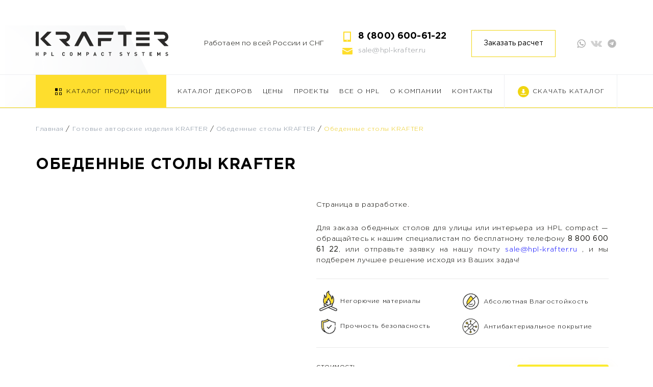

--- FILE ---
content_type: text/html; charset=UTF-8
request_url: https://hpl-krafter.ru/obedennye-stoly-krafter/
body_size: 28849
content:
<!DOCTYPE html>
<html>
<head>
	<meta charset="UTF-8">
	<meta name="viewport" content="width=device-width, initial-scale=1">
	<title>KRAFTER &#8212; изделия из HPL  пластика</title>
	<meta name="description" content="Продукция KRAFTER: Сантехнические перегородки, душевые перегородки, санитарные пропускники, мебель из hpl, распил и обработка hpl, детские туалетные перегородки, облицовка стен, фасадные системы hpl, нестандартнрые изделия из hpl, двери межкомнатные из hpl, готовая авторская мебель krafter">
	<meta name="keywords" content="Сантехнические, перегородки, санитарные, пропускники, душевые, туалетные, двери, межкомнатные">
	<!-- OG Tags -->
	<meta property="og:title" content="Продукция KRAFTER">
	<meta property="og:description" content="Продукция KRAFTER: Сантехнические перегородки, душевые перегородки, санитарные пропускники, мебель из hpl, распил и обработка hpl, детские туалетные перегородки, облицовка стен, фасадные системы hpl, нестандартнрые изделия из hpl, двери межкомнатные из hpl, готовая авторская мебель krafter">
	<meta property="og:type" content="article">
	<!-- ЗАМЕНИТЬ ссылку на сайт og:image   -->
	<meta property="og:image" content="https://www.hpl-krafter.ru/wp-content/themes/krafter/preview.png">
	<!-- ЗАМЕНИТЬ ссылку на сайт og:image   -->
	<meta property="og:site_name" content="https://www.hpl-krafter.ru/wp-content/themes/krafter/preview.png">
	<link rel="icon" type="image/png" href="https://www.hpl-krafter.ru/wp-content/themes/krafter/assets/img/home/header/favicon.jpg">

	<meta name='robots' content='index, follow, max-image-preview:large, max-snippet:-1, max-video-preview:-1' />

	<!-- This site is optimized with the Yoast SEO plugin v22.0 - https://yoast.com/wordpress/plugins/seo/ -->
	<meta name="description" content="Обеденные столы из HPL compact. высокопрочные ультратонкие столешницы. Не боятся высоких температур, стойкие к истиранию и невероятно прочные" />
	<link rel="canonical" href="https://hpl-krafter.ru/obedennye-stoly-krafter/" />
	<meta property="og:locale" content="ru_RU" />
	<meta property="og:type" content="article" />
	<meta property="og:title" content="Обеденные столы KRAFTER - KRAFTER - изделия из HPL пластика" />
	<meta property="og:description" content="Обеденные столы из HPL compact. высокопрочные ультратонкие столешницы. Не боятся высоких температур, стойкие к истиранию и невероятно прочные" />
	<meta property="og:url" content="https://hpl-krafter.ru/obedennye-stoly-krafter/" />
	<meta property="og:site_name" content="KRAFTER - изделия из HPL пластика" />
	<meta property="article:published_time" content="2021-07-14T12:17:41+00:00" />
	<meta property="article:modified_time" content="2022-02-20T16:09:16+00:00" />
	<meta property="og:image" content="https://hpl-krafter.ru/wp-content/uploads/2021/07/avtorskie-stoly-krafter-iz-hpl-compact.jpg" />
	<meta property="og:image:width" content="554" />
	<meta property="og:image:height" content="453" />
	<meta property="og:image:type" content="image/jpeg" />
	<meta name="author" content="Илья Бескаравайный" />
	<meta name="twitter:card" content="summary_large_image" />
	<meta name="twitter:label1" content="Написано автором" />
	<meta name="twitter:data1" content="Илья Бескаравайный" />
	<meta name="twitter:label2" content="Примерное время для чтения" />
	<meta name="twitter:data2" content="1 минута" />
	<script type="application/ld+json" class="yoast-schema-graph">{"@context":"https://schema.org","@graph":[{"@type":"Article","@id":"https://hpl-krafter.ru/obedennye-stoly-krafter/#article","isPartOf":{"@id":"https://hpl-krafter.ru/obedennye-stoly-krafter/"},"author":{"name":"Илья Бескаравайный","@id":"https://hpl-krafter.ru/#/schema/person/8bf0d6423e68bd3d439da14caba8aacc"},"headline":"Обеденные столы KRAFTER","datePublished":"2021-07-14T12:17:41+00:00","dateModified":"2022-02-20T16:09:16+00:00","mainEntityOfPage":{"@id":"https://hpl-krafter.ru/obedennye-stoly-krafter/"},"wordCount":25,"commentCount":0,"publisher":{"@id":"https://hpl-krafter.ru/#organization"},"image":{"@id":"https://hpl-krafter.ru/obedennye-stoly-krafter/#primaryimage"},"thumbnailUrl":"https://hpl-krafter.ru/wp-content/uploads/2021/07/avtorskie-stoly-krafter-iz-hpl-compact.jpg","articleSection":["Готовые авторские изделия KRAFTER","Обеденные столы KRAFTER"],"inLanguage":"ru-RU","potentialAction":[{"@type":"CommentAction","name":"Comment","target":["https://hpl-krafter.ru/obedennye-stoly-krafter/#respond"]}]},{"@type":"WebPage","@id":"https://hpl-krafter.ru/obedennye-stoly-krafter/","url":"https://hpl-krafter.ru/obedennye-stoly-krafter/","name":"Обеденные столы KRAFTER - KRAFTER - изделия из HPL пластика","isPartOf":{"@id":"https://hpl-krafter.ru/#website"},"primaryImageOfPage":{"@id":"https://hpl-krafter.ru/obedennye-stoly-krafter/#primaryimage"},"image":{"@id":"https://hpl-krafter.ru/obedennye-stoly-krafter/#primaryimage"},"thumbnailUrl":"https://hpl-krafter.ru/wp-content/uploads/2021/07/avtorskie-stoly-krafter-iz-hpl-compact.jpg","datePublished":"2021-07-14T12:17:41+00:00","dateModified":"2022-02-20T16:09:16+00:00","description":"Обеденные столы из HPL compact. высокопрочные ультратонкие столешницы. Не боятся высоких температур, стойкие к истиранию и невероятно прочные","breadcrumb":{"@id":"https://hpl-krafter.ru/obedennye-stoly-krafter/#breadcrumb"},"inLanguage":"ru-RU","potentialAction":[{"@type":"ReadAction","target":["https://hpl-krafter.ru/obedennye-stoly-krafter/"]}]},{"@type":"ImageObject","inLanguage":"ru-RU","@id":"https://hpl-krafter.ru/obedennye-stoly-krafter/#primaryimage","url":"https://hpl-krafter.ru/wp-content/uploads/2021/07/avtorskie-stoly-krafter-iz-hpl-compact.jpg","contentUrl":"https://hpl-krafter.ru/wp-content/uploads/2021/07/avtorskie-stoly-krafter-iz-hpl-compact.jpg","width":554,"height":453,"caption":"Авторские столы KRAFTER из HPL compact"},{"@type":"BreadcrumbList","@id":"https://hpl-krafter.ru/obedennye-stoly-krafter/#breadcrumb","itemListElement":[{"@type":"ListItem","position":1,"name":"Главная","item":"https://hpl-krafter.ru/"},{"@type":"ListItem","position":2,"name":"Готовые авторские изделия KRAFTER","item":"https://hpl-krafter.ru/category/ready-made_authors/"},{"@type":"ListItem","position":3,"name":"Обеденные столы KRAFTER","item":"https://hpl-krafter.ru/category/ready-made_authors/ready-made_authors-tables/"},{"@type":"ListItem","position":4,"name":"Обеденные столы KRAFTER"}]},{"@type":"WebSite","@id":"https://hpl-krafter.ru/#website","url":"https://hpl-krafter.ru/","name":"KRAFTER - изделия из HPL пластика","description":"Изделия из HPL пластика от компании KRFTER","publisher":{"@id":"https://hpl-krafter.ru/#organization"},"potentialAction":[{"@type":"SearchAction","target":{"@type":"EntryPoint","urlTemplate":"https://hpl-krafter.ru/?s={search_term_string}"},"query-input":"required name=search_term_string"}],"inLanguage":"ru-RU"},{"@type":"Organization","@id":"https://hpl-krafter.ru/#organization","name":"KRAFTER","url":"https://hpl-krafter.ru/","logo":{"@type":"ImageObject","inLanguage":"ru-RU","@id":"https://hpl-krafter.ru/#/schema/logo/image/","url":"https://hpl-krafter.ru/wp-content/uploads/2021/06/header_logo.svg","contentUrl":"https://hpl-krafter.ru/wp-content/uploads/2021/06/header_logo.svg","width":268,"height":65,"caption":"KRAFTER"},"image":{"@id":"https://hpl-krafter.ru/#/schema/logo/image/"}},{"@type":"Person","@id":"https://hpl-krafter.ru/#/schema/person/8bf0d6423e68bd3d439da14caba8aacc","name":"Илья Бескаравайный","image":{"@type":"ImageObject","inLanguage":"ru-RU","@id":"https://hpl-krafter.ru/#/schema/person/image/","url":"https://secure.gravatar.com/avatar/a55921df09b122cb332888cc3e93ea85?s=96&d=mm&r=g","contentUrl":"https://secure.gravatar.com/avatar/a55921df09b122cb332888cc3e93ea85?s=96&d=mm&r=g","caption":"Илья Бескаравайный"},"sameAs":["https://hpl-krafter.ru"]}]}</script>
	<!-- / Yoast SEO plugin. -->


<link rel='stylesheet' id='font-awesome-css' href='https://hpl-krafter.ru/wp-content/plugins/woocommerce-ajax-filters/berocket/assets/css/font-awesome.min.css?ver=6d3f323b5e8215601a34086af465dbf3' type='text/css' media='all' />
<link rel='stylesheet' id='berocket_aapf_widget-style-css' href='https://hpl-krafter.ru/wp-content/plugins/woocommerce-ajax-filters/assets/frontend/css/fullmain.min.css?ver=1.6.8.2' type='text/css' media='all' />
<link rel='stylesheet' id='wp-block-library-css' href='https://hpl-krafter.ru/wp-includes/css/dist/block-library/style.min.css?ver=6d3f323b5e8215601a34086af465dbf3' type='text/css' media='all' />
<style id='classic-theme-styles-inline-css' type='text/css'>
/*! This file is auto-generated */
.wp-block-button__link{color:#fff;background-color:#32373c;border-radius:9999px;box-shadow:none;text-decoration:none;padding:calc(.667em + 2px) calc(1.333em + 2px);font-size:1.125em}.wp-block-file__button{background:#32373c;color:#fff;text-decoration:none}
</style>
<style id='global-styles-inline-css' type='text/css'>
body{--wp--preset--color--black: #000000;--wp--preset--color--cyan-bluish-gray: #abb8c3;--wp--preset--color--white: #ffffff;--wp--preset--color--pale-pink: #f78da7;--wp--preset--color--vivid-red: #cf2e2e;--wp--preset--color--luminous-vivid-orange: #ff6900;--wp--preset--color--luminous-vivid-amber: #fcb900;--wp--preset--color--light-green-cyan: #7bdcb5;--wp--preset--color--vivid-green-cyan: #00d084;--wp--preset--color--pale-cyan-blue: #8ed1fc;--wp--preset--color--vivid-cyan-blue: #0693e3;--wp--preset--color--vivid-purple: #9b51e0;--wp--preset--gradient--vivid-cyan-blue-to-vivid-purple: linear-gradient(135deg,rgba(6,147,227,1) 0%,rgb(155,81,224) 100%);--wp--preset--gradient--light-green-cyan-to-vivid-green-cyan: linear-gradient(135deg,rgb(122,220,180) 0%,rgb(0,208,130) 100%);--wp--preset--gradient--luminous-vivid-amber-to-luminous-vivid-orange: linear-gradient(135deg,rgba(252,185,0,1) 0%,rgba(255,105,0,1) 100%);--wp--preset--gradient--luminous-vivid-orange-to-vivid-red: linear-gradient(135deg,rgba(255,105,0,1) 0%,rgb(207,46,46) 100%);--wp--preset--gradient--very-light-gray-to-cyan-bluish-gray: linear-gradient(135deg,rgb(238,238,238) 0%,rgb(169,184,195) 100%);--wp--preset--gradient--cool-to-warm-spectrum: linear-gradient(135deg,rgb(74,234,220) 0%,rgb(151,120,209) 20%,rgb(207,42,186) 40%,rgb(238,44,130) 60%,rgb(251,105,98) 80%,rgb(254,248,76) 100%);--wp--preset--gradient--blush-light-purple: linear-gradient(135deg,rgb(255,206,236) 0%,rgb(152,150,240) 100%);--wp--preset--gradient--blush-bordeaux: linear-gradient(135deg,rgb(254,205,165) 0%,rgb(254,45,45) 50%,rgb(107,0,62) 100%);--wp--preset--gradient--luminous-dusk: linear-gradient(135deg,rgb(255,203,112) 0%,rgb(199,81,192) 50%,rgb(65,88,208) 100%);--wp--preset--gradient--pale-ocean: linear-gradient(135deg,rgb(255,245,203) 0%,rgb(182,227,212) 50%,rgb(51,167,181) 100%);--wp--preset--gradient--electric-grass: linear-gradient(135deg,rgb(202,248,128) 0%,rgb(113,206,126) 100%);--wp--preset--gradient--midnight: linear-gradient(135deg,rgb(2,3,129) 0%,rgb(40,116,252) 100%);--wp--preset--font-size--small: 13px;--wp--preset--font-size--medium: 20px;--wp--preset--font-size--large: 36px;--wp--preset--font-size--x-large: 42px;--wp--preset--spacing--20: 0.44rem;--wp--preset--spacing--30: 0.67rem;--wp--preset--spacing--40: 1rem;--wp--preset--spacing--50: 1.5rem;--wp--preset--spacing--60: 2.25rem;--wp--preset--spacing--70: 3.38rem;--wp--preset--spacing--80: 5.06rem;--wp--preset--shadow--natural: 6px 6px 9px rgba(0, 0, 0, 0.2);--wp--preset--shadow--deep: 12px 12px 50px rgba(0, 0, 0, 0.4);--wp--preset--shadow--sharp: 6px 6px 0px rgba(0, 0, 0, 0.2);--wp--preset--shadow--outlined: 6px 6px 0px -3px rgba(255, 255, 255, 1), 6px 6px rgba(0, 0, 0, 1);--wp--preset--shadow--crisp: 6px 6px 0px rgba(0, 0, 0, 1);}:where(.is-layout-flex){gap: 0.5em;}:where(.is-layout-grid){gap: 0.5em;}body .is-layout-flow > .alignleft{float: left;margin-inline-start: 0;margin-inline-end: 2em;}body .is-layout-flow > .alignright{float: right;margin-inline-start: 2em;margin-inline-end: 0;}body .is-layout-flow > .aligncenter{margin-left: auto !important;margin-right: auto !important;}body .is-layout-constrained > .alignleft{float: left;margin-inline-start: 0;margin-inline-end: 2em;}body .is-layout-constrained > .alignright{float: right;margin-inline-start: 2em;margin-inline-end: 0;}body .is-layout-constrained > .aligncenter{margin-left: auto !important;margin-right: auto !important;}body .is-layout-constrained > :where(:not(.alignleft):not(.alignright):not(.alignfull)){max-width: var(--wp--style--global--content-size);margin-left: auto !important;margin-right: auto !important;}body .is-layout-constrained > .alignwide{max-width: var(--wp--style--global--wide-size);}body .is-layout-flex{display: flex;}body .is-layout-flex{flex-wrap: wrap;align-items: center;}body .is-layout-flex > *{margin: 0;}body .is-layout-grid{display: grid;}body .is-layout-grid > *{margin: 0;}:where(.wp-block-columns.is-layout-flex){gap: 2em;}:where(.wp-block-columns.is-layout-grid){gap: 2em;}:where(.wp-block-post-template.is-layout-flex){gap: 1.25em;}:where(.wp-block-post-template.is-layout-grid){gap: 1.25em;}.has-black-color{color: var(--wp--preset--color--black) !important;}.has-cyan-bluish-gray-color{color: var(--wp--preset--color--cyan-bluish-gray) !important;}.has-white-color{color: var(--wp--preset--color--white) !important;}.has-pale-pink-color{color: var(--wp--preset--color--pale-pink) !important;}.has-vivid-red-color{color: var(--wp--preset--color--vivid-red) !important;}.has-luminous-vivid-orange-color{color: var(--wp--preset--color--luminous-vivid-orange) !important;}.has-luminous-vivid-amber-color{color: var(--wp--preset--color--luminous-vivid-amber) !important;}.has-light-green-cyan-color{color: var(--wp--preset--color--light-green-cyan) !important;}.has-vivid-green-cyan-color{color: var(--wp--preset--color--vivid-green-cyan) !important;}.has-pale-cyan-blue-color{color: var(--wp--preset--color--pale-cyan-blue) !important;}.has-vivid-cyan-blue-color{color: var(--wp--preset--color--vivid-cyan-blue) !important;}.has-vivid-purple-color{color: var(--wp--preset--color--vivid-purple) !important;}.has-black-background-color{background-color: var(--wp--preset--color--black) !important;}.has-cyan-bluish-gray-background-color{background-color: var(--wp--preset--color--cyan-bluish-gray) !important;}.has-white-background-color{background-color: var(--wp--preset--color--white) !important;}.has-pale-pink-background-color{background-color: var(--wp--preset--color--pale-pink) !important;}.has-vivid-red-background-color{background-color: var(--wp--preset--color--vivid-red) !important;}.has-luminous-vivid-orange-background-color{background-color: var(--wp--preset--color--luminous-vivid-orange) !important;}.has-luminous-vivid-amber-background-color{background-color: var(--wp--preset--color--luminous-vivid-amber) !important;}.has-light-green-cyan-background-color{background-color: var(--wp--preset--color--light-green-cyan) !important;}.has-vivid-green-cyan-background-color{background-color: var(--wp--preset--color--vivid-green-cyan) !important;}.has-pale-cyan-blue-background-color{background-color: var(--wp--preset--color--pale-cyan-blue) !important;}.has-vivid-cyan-blue-background-color{background-color: var(--wp--preset--color--vivid-cyan-blue) !important;}.has-vivid-purple-background-color{background-color: var(--wp--preset--color--vivid-purple) !important;}.has-black-border-color{border-color: var(--wp--preset--color--black) !important;}.has-cyan-bluish-gray-border-color{border-color: var(--wp--preset--color--cyan-bluish-gray) !important;}.has-white-border-color{border-color: var(--wp--preset--color--white) !important;}.has-pale-pink-border-color{border-color: var(--wp--preset--color--pale-pink) !important;}.has-vivid-red-border-color{border-color: var(--wp--preset--color--vivid-red) !important;}.has-luminous-vivid-orange-border-color{border-color: var(--wp--preset--color--luminous-vivid-orange) !important;}.has-luminous-vivid-amber-border-color{border-color: var(--wp--preset--color--luminous-vivid-amber) !important;}.has-light-green-cyan-border-color{border-color: var(--wp--preset--color--light-green-cyan) !important;}.has-vivid-green-cyan-border-color{border-color: var(--wp--preset--color--vivid-green-cyan) !important;}.has-pale-cyan-blue-border-color{border-color: var(--wp--preset--color--pale-cyan-blue) !important;}.has-vivid-cyan-blue-border-color{border-color: var(--wp--preset--color--vivid-cyan-blue) !important;}.has-vivid-purple-border-color{border-color: var(--wp--preset--color--vivid-purple) !important;}.has-vivid-cyan-blue-to-vivid-purple-gradient-background{background: var(--wp--preset--gradient--vivid-cyan-blue-to-vivid-purple) !important;}.has-light-green-cyan-to-vivid-green-cyan-gradient-background{background: var(--wp--preset--gradient--light-green-cyan-to-vivid-green-cyan) !important;}.has-luminous-vivid-amber-to-luminous-vivid-orange-gradient-background{background: var(--wp--preset--gradient--luminous-vivid-amber-to-luminous-vivid-orange) !important;}.has-luminous-vivid-orange-to-vivid-red-gradient-background{background: var(--wp--preset--gradient--luminous-vivid-orange-to-vivid-red) !important;}.has-very-light-gray-to-cyan-bluish-gray-gradient-background{background: var(--wp--preset--gradient--very-light-gray-to-cyan-bluish-gray) !important;}.has-cool-to-warm-spectrum-gradient-background{background: var(--wp--preset--gradient--cool-to-warm-spectrum) !important;}.has-blush-light-purple-gradient-background{background: var(--wp--preset--gradient--blush-light-purple) !important;}.has-blush-bordeaux-gradient-background{background: var(--wp--preset--gradient--blush-bordeaux) !important;}.has-luminous-dusk-gradient-background{background: var(--wp--preset--gradient--luminous-dusk) !important;}.has-pale-ocean-gradient-background{background: var(--wp--preset--gradient--pale-ocean) !important;}.has-electric-grass-gradient-background{background: var(--wp--preset--gradient--electric-grass) !important;}.has-midnight-gradient-background{background: var(--wp--preset--gradient--midnight) !important;}.has-small-font-size{font-size: var(--wp--preset--font-size--small) !important;}.has-medium-font-size{font-size: var(--wp--preset--font-size--medium) !important;}.has-large-font-size{font-size: var(--wp--preset--font-size--large) !important;}.has-x-large-font-size{font-size: var(--wp--preset--font-size--x-large) !important;}
.wp-block-navigation a:where(:not(.wp-element-button)){color: inherit;}
:where(.wp-block-post-template.is-layout-flex){gap: 1.25em;}:where(.wp-block-post-template.is-layout-grid){gap: 1.25em;}
:where(.wp-block-columns.is-layout-flex){gap: 2em;}:where(.wp-block-columns.is-layout-grid){gap: 2em;}
.wp-block-pullquote{font-size: 1.5em;line-height: 1.6;}
</style>
<link rel='stylesheet' id='contact-form-7-css' href='https://hpl-krafter.ru/wp-content/plugins/contact-form-7/includes/css/styles.css?ver=5.8.7' type='text/css' media='all' />
<link rel='stylesheet' id='lbwps-styles-css' href='https://hpl-krafter.ru/wp-content/plugins/lightbox-photoswipe/assets/ps4/styles/default.css?ver=5.6.1' type='text/css' media='all' />
<link rel='stylesheet' id='woocommerce-layout-css' href='https://hpl-krafter.ru/wp-content/plugins/woocommerce/assets/css/woocommerce-layout.css?ver=8.5.4' type='text/css' media='all' />
<link rel='stylesheet' id='woocommerce-smallscreen-css' href='https://hpl-krafter.ru/wp-content/plugins/woocommerce/assets/css/woocommerce-smallscreen.css?ver=8.5.4' type='text/css' media='only screen and (max-width: 768px)' />
<link rel='stylesheet' id='woocommerce-general-css' href='https://hpl-krafter.ru/wp-content/plugins/woocommerce/assets/css/woocommerce.css?ver=8.5.4' type='text/css' media='all' />
<style id='woocommerce-inline-inline-css' type='text/css'>
.woocommerce form .form-row .required { visibility: visible; }
</style>
<link rel='stylesheet' id='aws-style-css' href='https://hpl-krafter.ru/wp-content/plugins/advanced-woo-search/assets/css/common.min.css?ver=3.32' type='text/css' media='all' />
<link rel='stylesheet' id='bootstrap-reboot-css' href='https://hpl-krafter.ru/wp-content/themes/krafter/assets/css/bootstrap-reboot.min.css?ver=6d3f323b5e8215601a34086af465dbf3' type='text/css' media='all' />
<link rel='stylesheet' id='fancybox-css-css' href='https://hpl-krafter.ru/wp-content/themes/krafter/assets/css/fancybox.css?ver=6d3f323b5e8215601a34086af465dbf3' type='text/css' media='all' />
<link rel='stylesheet' id='jquery-ui-css-css' href='https://hpl-krafter.ru/wp-content/themes/krafter/assets/css/jquery-ui.css?ver=6d3f323b5e8215601a34086af465dbf3' type='text/css' media='all' />
<link rel='stylesheet' id='swiper-min-css' href='https://hpl-krafter.ru/wp-content/themes/krafter/assets/css/swiper.min.css?ver=6d3f323b5e8215601a34086af465dbf3' type='text/css' media='all' />
<link rel='stylesheet' id='main-css' href='https://hpl-krafter.ru/wp-content/themes/krafter/assets/css/main.css?ver=6d3f323b5e8215601a34086af465dbf3' type='text/css' media='all' />
<link rel='stylesheet' id='theme-css' href='https://hpl-krafter.ru/wp-content/themes/krafter/style.css?ver=6d3f323b5e8215601a34086af465dbf3' type='text/css' media='all' />
<script type="text/javascript" src="https://hpl-krafter.ru/wp-includes/js/jquery/jquery.min.js?ver=3.7.1" id="jquery-core-js"></script>
<script type="text/javascript" src="https://hpl-krafter.ru/wp-includes/js/jquery/jquery-migrate.min.js?ver=3.4.1" id="jquery-migrate-js"></script>
<script type="text/javascript" src="https://hpl-krafter.ru/wp-content/plugins/woocommerce/assets/js/jquery-blockui/jquery.blockUI.min.js?ver=2.7.0-wc.8.5.4" id="jquery-blockui-js" defer="defer" data-wp-strategy="defer"></script>
<script type="text/javascript" id="wc-add-to-cart-js-extra">
/* <![CDATA[ */
var wc_add_to_cart_params = {"ajax_url":"\/wp-admin\/admin-ajax.php","wc_ajax_url":"\/?wc-ajax=%%endpoint%%","i18n_view_cart":"\u041f\u0440\u043e\u0441\u043c\u043e\u0442\u0440 \u043a\u043e\u0440\u0437\u0438\u043d\u044b","cart_url":"https:\/\/hpl-krafter.ru\/cart\/","is_cart":"","cart_redirect_after_add":"no"};
/* ]]> */
</script>
<script type="text/javascript" src="https://hpl-krafter.ru/wp-content/plugins/woocommerce/assets/js/frontend/add-to-cart.min.js?ver=8.5.4" id="wc-add-to-cart-js" defer="defer" data-wp-strategy="defer"></script>
<script type="text/javascript" src="https://hpl-krafter.ru/wp-content/plugins/woocommerce/assets/js/js-cookie/js.cookie.min.js?ver=2.1.4-wc.8.5.4" id="js-cookie-js" defer="defer" data-wp-strategy="defer"></script>
<script type="text/javascript" id="woocommerce-js-extra">
/* <![CDATA[ */
var woocommerce_params = {"ajax_url":"\/wp-admin\/admin-ajax.php","wc_ajax_url":"\/?wc-ajax=%%endpoint%%"};
/* ]]> */
</script>
<script type="text/javascript" src="https://hpl-krafter.ru/wp-content/plugins/woocommerce/assets/js/frontend/woocommerce.min.js?ver=8.5.4" id="woocommerce-js" defer="defer" data-wp-strategy="defer"></script>
<script type="text/javascript" src="https://hpl-krafter.ru/wp-content/themes/krafter/assets/js/jquery-3.5.1.min.js?ver=6d3f323b5e8215601a34086af465dbf3" id="my-jquery-js"></script>
<script type="text/javascript" src="https://hpl-krafter.ru/wp-content/themes/krafter/assets/js/slick.min.js?ver=6d3f323b5e8215601a34086af465dbf3" id="slick-one-js"></script>
<script type="text/javascript" src="https://hpl-krafter.ru/wp-content/themes/krafter/assets/js/jquery-ui.js?ver=6d3f323b5e8215601a34086af465dbf3" id="jquery-ui-js-js"></script>
<script type="text/javascript" src="https://hpl-krafter.ru/wp-content/themes/krafter/assets/js/fancybox.umd.js?ver=6d3f323b5e8215601a34086af465dbf3" id="fancybox-js-js"></script>
<script type="text/javascript" src="https://hpl-krafter.ru/wp-content/themes/krafter/assets/js/fslightbox.js?ver=6d3f323b5e8215601a34086af465dbf3" id="fslightbox-js"></script>
<script type="text/javascript" src="https://hpl-krafter.ru/wp-content/themes/krafter/assets/js/main.js?ver=6d3f323b5e8215601a34086af465dbf3" id="main-js"></script>
<script type="text/javascript" src="https://hpl-krafter.ru/wp-content/themes/krafter/assets/js/card.js?ver=6d3f323b5e8215601a34086af465dbf3" id="alterscript-js"></script>
<style></style><style>
                .lmp_load_more_button.br_lmp_button_settings .lmp_button:hover {
                    background-color: #9999ff!important;
                    color: #111111!important;
                }
                .lmp_load_more_button.br_lmp_prev_settings .lmp_button:hover {
                    background-color: #9999ff!important;
                    color: #111111!important;
                }li.product.lazy, .berocket_lgv_additional_data.lazy{opacity:0;}</style><script type='text/javascript'>
/* <![CDATA[ */
var VPData = {"version":"3.3.12","pro":false,"__":{"couldnt_retrieve_vp":"\u041d\u0435 \u0443\u0434\u0430\u043b\u043e\u0441\u044c \u043f\u043e\u043b\u0443\u0447\u0438\u0442\u044c ID Visual Portfolio.","pswp_close":"\u0417\u0430\u043a\u0440\u044b\u0442\u044c (Esc)","pswp_share":"\u041f\u043e\u0434\u0435\u043b\u0438\u0442\u044c\u0441\u044f","pswp_fs":"\u041d\u0430 \u0432\u0435\u0441\u044c \u044d\u043a\u0440\u0430\u043d","pswp_zoom":"\u041c\u0430\u0441\u0448\u0442\u0430\u0431 +\/-","pswp_prev":"\u041f\u0440\u0435\u0434. (\u0441\u0442\u0440\u0435\u043b\u043a\u0430 \u0432\u043b\u0435\u0432\u043e)","pswp_next":"\u0421\u043b\u0435\u0434. (\u0441\u0442\u0440\u0435\u043b\u043a\u0430 \u0432\u043f\u0440\u0430\u0432\u043e)","pswp_share_fb":"\u041f\u043e\u0434\u0435\u043b\u0438\u0442\u044c\u0441\u044f \u0432 Facebook","pswp_share_tw":"\u0422\u0432\u0438\u0442\u043d\u0443\u0442\u044c","pswp_share_pin":"\u0417\u0430\u043a\u0440\u0435\u043f\u0438\u0442\u044c","pswp_download":"\u0421\u043a\u0430\u0447\u0430\u0442\u044c","fancybox_close":"\u0417\u0430\u043a\u0440\u044b\u0442\u044c","fancybox_next":"\u0414\u0430\u043b\u0435\u0435","fancybox_prev":"\u041d\u0430\u0437\u0430\u0434","fancybox_error":"\u0417\u0430\u043f\u0440\u043e\u0448\u0435\u043d\u043d\u044b\u0439 \u043a\u043e\u043d\u0442\u0435\u043d\u0442 \u043d\u0435 \u043c\u043e\u0436\u0435\u0442 \u0431\u044b\u0442\u044c \u0437\u0430\u0433\u0440\u0443\u0436\u0435\u043d. <br \/> \u041f\u043e\u0432\u0442\u043e\u0440\u0438\u0442\u0435 \u043f\u043e\u043f\u044b\u0442\u043a\u0443 \u043f\u043e\u0437\u0436\u0435.","fancybox_play_start":"\u0417\u0430\u043f\u0443\u0441\u0442\u0438\u0442\u044c \u0441\u043b\u0430\u0439\u0434-\u0448\u043e\u0443","fancybox_play_stop":"\u041f\u0440\u0438\u043e\u0441\u0442\u0430\u043d\u043e\u0432\u0438\u0442\u044c \u0441\u043b\u0430\u0439\u0434-\u0448\u043e\u0443","fancybox_full_screen":"\u041d\u0430 \u0432\u0435\u0441\u044c \u044d\u043a\u0440\u0430\u043d","fancybox_thumbs":"\u041c\u0438\u043d\u0438\u0430\u0442\u044e\u0440\u044b","fancybox_download":"\u0421\u043a\u0430\u0447\u0430\u0442\u044c","fancybox_share":"\u041f\u043e\u0434\u0435\u043b\u0438\u0442\u044c\u0441\u044f","fancybox_zoom":"\u041c\u0430\u0441\u0448\u0442\u0430\u0431"},"settingsPopupGallery":{"enable_on_wordpress_images":false,"vendor":"fancybox","deep_linking":false,"deep_linking_url_to_share_images":false,"show_arrows":true,"show_counter":true,"show_zoom_button":true,"show_fullscreen_button":true,"show_share_button":true,"show_close_button":true,"show_thumbs":true,"show_download_button":false,"show_slideshow":false,"click_to_zoom":true,"restore_focus":true},"screenSizes":[320,576,768,992,1200]};
/* ]]> */
</script>
		<noscript>
			<style type="text/css">
				.vp-portfolio__preloader-wrap{display:none}.vp-portfolio__filter-wrap,.vp-portfolio__items-wrap,.vp-portfolio__pagination-wrap,.vp-portfolio__sort-wrap{opacity:1;visibility:visible}.vp-portfolio__item .vp-portfolio__item-img noscript+img,.vp-portfolio__thumbnails-wrap{display:none}
			</style>
		</noscript>
		<style></style>	<noscript><style>.woocommerce-product-gallery{ opacity: 1 !important; }</style></noscript>
			<style type="text/css">
			/* If html does not have either class, do not show lazy loaded images. */
			html:not(.vp-lazyload-enabled):not(.js) .vp-lazyload {
				display: none;
			}
		</style>
		<script>
			document.documentElement.classList.add(
				'vp-lazyload-enabled'
			);
		</script>
		<link rel="icon" href="https://hpl-krafter.ru/wp-content/uploads/2021/09/cropped-ikonka2-32x32.jpg" sizes="32x32" />
<link rel="icon" href="https://hpl-krafter.ru/wp-content/uploads/2021/09/cropped-ikonka2-192x192.jpg" sizes="192x192" />
<link rel="apple-touch-icon" href="https://hpl-krafter.ru/wp-content/uploads/2021/09/cropped-ikonka2-180x180.jpg" />
<meta name="msapplication-TileImage" content="https://hpl-krafter.ru/wp-content/uploads/2021/09/cropped-ikonka2-270x270.jpg" />
	<meta name="yandex-verification" content="cff32c0354a03431" />
</head>
<body data-rsssl=1 class="post-template-default single single-post postid-1327 single-format-standard wp-custom-logo theme-krafter woocommerce-no-js">
<!-- HEADER -->
<header class="header" id="header">
			<div class="header__nav">
				<!-- HEADER_TOP -->
				<div class="header__top" id="header__top">
					<div class="container">						
						<div class="header__wrapper-top d-flex">
							<div class="wrapper-logo-burger">
								<div class="burger-wrapper">
								<div class="header__burger">
									<div class="header__burger-line"></div>
									<div class="header__burger-line"></div>
									<div class="header__burger-line"></div>
								</div>
							</div>
							<!-- LOGO -->
							<a href="/" class="header__logo" id="header__logo">
								<a href="https://hpl-krafter.ru/" class="custom-logo-link" rel="home"><img width="50" height="9" src="https://hpl-krafter.ru/wp-content/uploads/2025/03/krafter-logo-2.svg" class="custom-logo" alt="KRAFTER &#8212; изделия из HPL  пластика" decoding="async" /></a>	
							</a>
							</div>
							

							<div class="contacts-wrapper">
								<!-- CONTACTS -->
							<ul class="header__contacts d-flex">
								<li class="header__contacts-item text">
									Работаем по всей России и СНГ
								</li>
								<li class="header__wrapper-contacts">
									<div class="header__contacts-item tel">
										<a href="tel:88006006122" class="header__contacts-link header-tel">
											8 (800) 600-61-22										</a>
									</div>		
									<div class="header__contacts-item">
										<a href="mailto:sale@hpl-krafter.ru" class="header__contacts-link header-mail header_gray">
											sale@hpl-krafter.ru										</a>
									</div>															
								</li>
								
							</ul>
							<!-- MODAL-WINDOW -->
							<button class="header__modal" id="header__modal">
								Заказать расчет							</button>    		
							</div>			
							<!-- SOCIALS LINK -->
							<ul class="header__socials d-flex">
								<li class="header__socials-item">
									<a href="https://wa.me/79099353641" class="header__socials-link header-whatsapp"></a>
								</li>
								<!--<li class="header__socials-item second">-->
								<!--	<a href="https://www.instagram.com" class="header__socials-link header-insta"></a>-->
								<!--</li>-->
								<li class="header__socials-item third">
									<a href="https://vk.com/hplkrafter" class="header__socials-link header-vk"></a>
								</li>
								<li class="header__socials-item">
									<a href="https://t.me/hpl_krafter_ru" class="header__socials-link header-tele" style="background-image: url('https://hpl-krafter.ru/wp-content/uploads/2022/03/znachek-telegramm.png'); width: 20px; height: 19px; background-repeat: no-repeat; background-size: 19px; opacity: 0.5;"></a>
								</li>
							</ul>
						</div>
					</div>
				</div>				

				<!-- HEADER-DOWN -->
				<div class="header__down" id="header__down">
					<div class="container">	
						<div class="header__wrapper-down d-flex">
							<nav clsss="header__btn-menu" id="header__btn-menu">
								<ul class="topmenu">
									<li>
										<a href="https://hpl-krafter.ru/catalog" class="active">
											Каталог продукции	
										</a>
										
										<div class="header__icon-btn">
											<div class="btn-icon-top d-flex">
												<div class="btn-icon first"></div>
												<div class="btn-icon"></div>
											</div>
											<div class="btn-icon-down d-flex">
												<div class="btn-icon"></div>
												<div class="btn-icon"></div>
											</div>
										</div>
										<ul id="menu-menyu-produkczii" class="submenu submenu-first"><li id="menu-item-394" class="menu-item menu-item-type-taxonomy menu-item-object-category menu-item-has-children menu-item-394"><a href="https://hpl-krafter.ru/category/catalog-list/santehnicheskie_peregorodki/">Сантехнические перегородки</a>
<ul class="sub-menu">
	<li id="menu-item-1179" class="menu-item menu-item-type-post_type menu-item-object-post menu-item-1179"><a href="https://hpl-krafter.ru/tualetnye-peregorodki-serii-steel/">Туалетные перегородки серии STEEL</a></li>
	<li id="menu-item-1194" class="menu-item menu-item-type-post_type menu-item-object-post menu-item-1194"><a href="https://hpl-krafter.ru/tualetnye-peregorodki-serii-prime/">Туалетные перегородки серии PRIME</a></li>
	<li id="menu-item-1193" class="menu-item menu-item-type-post_type menu-item-object-post menu-item-1193"><a href="https://hpl-krafter.ru/tualetnye-peregorodki-serii-silver/">Туалетные перегородки серии SILVER</a></li>
	<li id="menu-item-1192" class="menu-item menu-item-type-post_type menu-item-object-post menu-item-1192"><a href="https://hpl-krafter.ru/tualetnye-peregorodki-serii-lotos/">Туалетные перегородки серии LOTOS</a></li>
	<li id="menu-item-1191" class="menu-item menu-item-type-post_type menu-item-object-post menu-item-1191"><a href="https://hpl-krafter.ru/tualetnye-peregorodki-serii-design/">Туалетные перегородки серии DESIGN</a></li>
	<li id="menu-item-1190" class="menu-item menu-item-type-post_type menu-item-object-post menu-item-1190"><a href="https://hpl-krafter.ru/tualetnye-peregorodki-serii-stark/">Туалетные перегородки серии STARK</a></li>
	<li id="menu-item-1189" class="menu-item menu-item-type-post_type menu-item-object-post menu-item-1189"><a href="https://hpl-krafter.ru/tualetnye-peregorodki-serii-strong/">Туалетные перегородки серии STRONG</a></li>
	<li id="menu-item-1205" class="menu-item menu-item-type-post_type menu-item-object-post menu-item-1205"><a href="https://hpl-krafter.ru/individualnye-resheniya/">Индивидуальные решения</a></li>
</ul>
</li>
<li id="menu-item-291" class="menu-item menu-item-type-taxonomy menu-item-object-category menu-item-has-children menu-item-291"><a href="https://hpl-krafter.ru/category/catalog-list/shower_partitions/">Душевые перегородки</a>
<ul class="sub-menu">
	<li id="menu-item-1203" class="menu-item menu-item-type-post_type menu-item-object-post menu-item-1203"><a href="https://hpl-krafter.ru/dushevye-peregorodki-serii-steel/">Душевые перегородки серии STEEL</a></li>
	<li id="menu-item-1204" class="menu-item menu-item-type-post_type menu-item-object-post menu-item-1204"><a href="https://hpl-krafter.ru/santehnicheskie-tualetnye-peregorodki/">Душевые перегородки серии LOTOS</a></li>
	<li id="menu-item-1202" class="menu-item menu-item-type-post_type menu-item-object-post menu-item-1202"><a href="https://hpl-krafter.ru/dushevye-peregorodki-serii-design/">Душевые перегородки серии DESIGN</a></li>
	<li id="menu-item-1201" class="menu-item menu-item-type-post_type menu-item-object-post menu-item-1201"><a href="https://hpl-krafter.ru/individualnye-resheniya-2/">Индивидуальные решения</a></li>
</ul>
</li>
<li id="menu-item-411" class="menu-item menu-item-type-taxonomy menu-item-object-category menu-item-has-children menu-item-411"><a href="https://hpl-krafter.ru/category/sanitary_checkpoints/">Писсуарные перегородки</a>
<ul class="sub-menu">
	<li id="menu-item-1160" class="menu-item menu-item-type-post_type menu-item-object-post menu-item-1160"><a href="https://hpl-krafter.ru/pissuarnye-peregorodki-serii-steel/">Писсуарные перегородки серии STEEL</a></li>
	<li id="menu-item-1159" class="menu-item menu-item-type-post_type menu-item-object-post menu-item-1159"><a href="https://hpl-krafter.ru/pissuarnye-peregorodki-serii-air/">Писсуарные перегородки серии AIR</a></li>
	<li id="menu-item-1208" class="menu-item menu-item-type-post_type menu-item-object-post menu-item-1208"><a href="https://hpl-krafter.ru/individualnye-resheniya-3/">Индивидуальные решения</a></li>
</ul>
</li>
<li id="menu-item-400" class="menu-item menu-item-type-taxonomy menu-item-object-category menu-item-has-children menu-item-400"><a href="https://hpl-krafter.ru/category/hpl_furniture/">Мебель из HPL</a>
<ul class="sub-menu">
	<li id="menu-item-1227" class="menu-item menu-item-type-post_type menu-item-object-post menu-item-1227"><a href="https://hpl-krafter.ru/stolsheniczy-hpl/">Столшеницы HPL</a></li>
	<li id="menu-item-1236" class="menu-item menu-item-type-post_type menu-item-object-post menu-item-1236"><a href="https://hpl-krafter.ru/detskaya-mebel/">Детская мебель</a></li>
	<li id="menu-item-1235" class="menu-item menu-item-type-post_type menu-item-object-post menu-item-1235"><a href="https://hpl-krafter.ru/lokery-i-sportivnaya-mebel/">Локеры и спортивная мебель</a></li>
	<li id="menu-item-1234" class="menu-item menu-item-type-post_type menu-item-object-post menu-item-1234"><a href="https://hpl-krafter.ru/korpusnaya-mebel-i-mebelnye-fasady/">Корпусная мебель и мебельные фасады</a></li>
	<li id="menu-item-1233" class="menu-item menu-item-type-post_type menu-item-object-post menu-item-1233"><a href="https://hpl-krafter.ru/mebel-dlya-horeca/">Столы и мебель для HoReCa</a></li>
	<li id="menu-item-1232" class="menu-item menu-item-type-post_type menu-item-object-post menu-item-1232"><a href="https://hpl-krafter.ru/ulichnaya-i-sadovaya-mebel/">Уличная и садовая мебель</a></li>
	<li id="menu-item-1231" class="menu-item menu-item-type-post_type menu-item-object-post menu-item-1231"><a href="https://hpl-krafter.ru/kuhni-i-kuhonnye-stoleshniczy/">Кухни и кухонные столешницы</a></li>
	<li id="menu-item-1230" class="menu-item menu-item-type-post_type menu-item-object-post menu-item-1230"><a href="https://hpl-krafter.ru/stojki-resepshn/">Стойки ресепшн</a></li>
	<li id="menu-item-1229" class="menu-item menu-item-type-post_type menu-item-object-post menu-item-1229"><a href="https://hpl-krafter.ru/laboratornaya-mebel/">Лабораторная мебель</a></li>
	<li id="menu-item-1228" class="menu-item menu-item-type-post_type menu-item-object-post menu-item-1228"><a href="https://hpl-krafter.ru/individualnaya-mebel/">Индивидуальная мебель</a></li>
</ul>
</li>
<li id="menu-item-410" class="menu-item menu-item-type-taxonomy menu-item-object-category menu-item-has-children menu-item-410"><a href="https://hpl-krafter.ru/category/sawing_processing_hpl/">Распил и панели HPL</a>
<ul class="sub-menu">
	<li id="menu-item-1254" class="menu-item menu-item-type-post_type menu-item-object-post menu-item-1254"><a href="https://hpl-krafter.ru/paneli-i-dekory-hpl-compact/">Панели и декоры HPL compact</a></li>
	<li id="menu-item-4671" class="menu-item menu-item-type-post_type menu-item-object-post menu-item-4671"><a href="https://hpl-krafter.ru/listovoj-hpl-compact-crown-decor/">Листовой HPL compact Crown Decor</a></li>
	<li id="menu-item-1253" class="menu-item menu-item-type-post_type menu-item-object-post menu-item-1253"><a href="https://hpl-krafter.ru/paneli-i-dekory-hpl-stenopan/">Панели и декоры HPL stenopan</a></li>
	<li id="menu-item-1252" class="menu-item menu-item-type-post_type menu-item-object-post menu-item-1252"><a href="https://hpl-krafter.ru/raspil-i-obrabotka-hpl/">распил и обработка HPL</a></li>
	<li id="menu-item-1251" class="menu-item menu-item-type-post_type menu-item-object-post menu-item-1251"><a href="https://hpl-krafter.ru/frezerovka-hpl/">Фрезеровка HPL</a></li>
	<li id="menu-item-1250" class="menu-item menu-item-type-post_type menu-item-object-post menu-item-1250"><a href="https://hpl-krafter.ru/postforming-hpl/">Постформинг HPL</a></li>
	<li id="menu-item-1249" class="menu-item menu-item-type-post_type menu-item-object-post menu-item-1249"><a href="https://hpl-krafter.ru/pechat-na-plastike-i-plenkah/">Печать на пластике и пленках</a></li>
</ul>
</li>
<li id="menu-item-409" class="menu-item menu-item-type-taxonomy menu-item-object-category menu-item-has-children menu-item-409"><a href="https://hpl-krafter.ru/category/wall_covering/">Интерьерная облицовка</a>
<ul class="sub-menu">
	<li id="menu-item-1272" class="menu-item menu-item-type-post_type menu-item-object-post menu-item-1272"><a href="https://hpl-krafter.ru/stenovye-paneli-hpl-compact/">Стеновые панели HPL compact</a></li>
	<li id="menu-item-1271" class="menu-item menu-item-type-post_type menu-item-object-post menu-item-1271"><a href="https://hpl-krafter.ru/stenovye-paneli-hpl-stenopan/">Стеновые панели HPL stenopan</a></li>
	<li id="menu-item-1270" class="menu-item menu-item-type-post_type menu-item-object-post menu-item-1270"><a href="https://hpl-krafter.ru/otbojnaya-doska-hpl/">Отбойная доска HPL</a></li>
	<li id="menu-item-1269" class="menu-item menu-item-type-post_type menu-item-object-post menu-item-1269"><a href="https://hpl-krafter.ru/chistye-pomeshheniya/">Чистые помещения</a></li>
	<li id="menu-item-1268" class="menu-item menu-item-type-post_type menu-item-object-post menu-item-1268"><a href="https://hpl-krafter.ru/potolki-iz-hpl/">Потолки из HPL</a></li>
	<li id="menu-item-1267" class="menu-item menu-item-type-post_type menu-item-object-post menu-item-1267"><a href="https://hpl-krafter.ru/obliczovka-sanuzlov-iz-hpl/">Облицовка санузлов из HPL</a></li>
</ul>
</li>
<li id="menu-item-412" class="menu-item menu-item-type-taxonomy menu-item-object-category menu-item-has-children menu-item-412"><a href="https://hpl-krafter.ru/category/facade_cladding/">Экстрьерная облицовка и МАФ</a>
<ul class="sub-menu">
	<li id="menu-item-1287" class="menu-item menu-item-type-post_type menu-item-object-post menu-item-1287"><a href="https://hpl-krafter.ru/obliczovka-fasadov-zdanij-iz-hpl/">Облицовка фасадов зданий из HPL</a></li>
	<li id="menu-item-1286" class="menu-item menu-item-type-post_type menu-item-object-post menu-item-1286"><a href="https://hpl-krafter.ru/ulichnye-konstrukczii-i-maf-iz-hpl/">Уличные конструкции и МАФ из HPL</a></li>
	<li id="menu-item-1285" class="menu-item menu-item-type-post_type menu-item-object-post menu-item-1285"><a href="https://hpl-krafter.ru/detskie-ploshhadki-i-pesochniczy/">Детские площадки и песочницы</a></li>
	<li id="menu-item-1284" class="menu-item menu-item-type-post_type menu-item-object-post menu-item-1284"><a href="https://hpl-krafter.ru/ograzhdeniya-vorota-zabory/">Ограждения, ворота, заборы</a></li>
	<li id="menu-item-1283" class="menu-item menu-item-type-post_type menu-item-object-post menu-item-1283"><a href="https://hpl-krafter.ru/terrasnaya-doska/">Террасная доска</a></li>
</ul>
</li>
<li id="menu-item-406" class="menu-item menu-item-type-taxonomy menu-item-object-category menu-item-has-children menu-item-406"><a href="https://hpl-krafter.ru/category/hildrens_toilet_partitions/">Детские туалетные перегородки</a>
<ul class="sub-menu">
	<li id="menu-item-1296" class="menu-item menu-item-type-post_type menu-item-object-post menu-item-1296"><a href="https://hpl-krafter.ru/detskie-peregorodki-serii-kinder/">Детские перегородки серии KINDER</a></li>
	<li id="menu-item-1295" class="menu-item menu-item-type-post_type menu-item-object-post menu-item-1295"><a href="https://hpl-krafter.ru/detskie-peregorodki-serii-kinder-klein/">Детские перегородки серии KINDER klein</a></li>
	<li id="menu-item-1294" class="menu-item menu-item-type-post_type menu-item-object-post menu-item-1294"><a href="https://hpl-krafter.ru/individulalnye-resheniya/">Индивидуальные решения</a></li>
</ul>
</li>
<li id="menu-item-407" class="menu-item menu-item-type-taxonomy menu-item-object-category menu-item-has-children menu-item-407"><a href="https://hpl-krafter.ru/category/interior_doors/">Двери и перегородки</a>
<ul class="sub-menu">
	<li id="menu-item-1309" class="menu-item menu-item-type-post_type menu-item-object-post menu-item-1309"><a href="https://hpl-krafter.ru/ofisnie-dveri-hpl-serii-era/">Офисные двери с HPL серии ERA</a></li>
	<li id="menu-item-1308" class="menu-item menu-item-type-post_type menu-item-object-post menu-item-1308"><a href="https://hpl-krafter.ru/dveri-skrytogo-montazha-serii-smart-hpl/">Двери скрытого монтажа серии SMART-HPL</a></li>
	<li id="menu-item-1307" class="menu-item menu-item-type-post_type menu-item-object-post menu-item-1307"><a href="https://hpl-krafter.ru/legkie-dveri-serii-slim-hpl/">Легкие двери серии SLIM-HPL</a></li>
	<li id="menu-item-1306" class="menu-item menu-item-type-post_type menu-item-object-post menu-item-1306"><a href="https://hpl-krafter.ru/transformiruemye-peregorodki-lauf/">Трансформируемые перегородки Lauf</a></li>
</ul>
</li>
<li id="menu-item-600" class="menu-item menu-item-type-taxonomy menu-item-object-category menu-item-has-children menu-item-600"><a href="https://hpl-krafter.ru/category/another-production/">Другая продукция из HPL</a>
<ul class="sub-menu">
	<li id="menu-item-1324" class="menu-item menu-item-type-post_type menu-item-object-post menu-item-1324"><a href="https://hpl-krafter.ru/sanitarnye-propuskniki-sauber/">Санитарные пропускники Sauber</a></li>
	<li id="menu-item-1323" class="menu-item menu-item-type-post_type menu-item-object-post menu-item-1323"><a href="https://hpl-krafter.ru/reklamnye-vyveski-i-tablichki/">Рекламные вывески и таблички</a></li>
	<li id="menu-item-1322" class="menu-item menu-item-type-post_type menu-item-object-post menu-item-1322"><a href="https://hpl-krafter.ru/radiatornye-i-ventilyaczionnye-reshetki/">Радиаторные и вентиляционные решетки</a></li>
	<li id="menu-item-1321" class="menu-item menu-item-type-post_type menu-item-object-post menu-item-1321"><a href="https://hpl-krafter.ru/kabinki-dlya-pereodevaniya/">Кабинки для переодевания</a></li>
	<li id="menu-item-1320" class="menu-item menu-item-type-post_type menu-item-object-post menu-item-1320"><a href="https://hpl-krafter.ru/prochie-zakaznye-izdeliya-iz-plastika/">Прочие заказные изделия из пластика</a></li>
</ul>
</li>
<li id="menu-item-405" class="menu-item menu-item-type-taxonomy menu-item-object-category current-post-ancestor current-menu-ancestor current-menu-parent current-post-parent menu-item-has-children menu-item-405"><a href="https://hpl-krafter.ru/category/ready-made_authors/">Готовые авторские изделия KRAFTER</a>
<ul class="sub-menu">
	<li id="menu-item-1342" class="menu-item menu-item-type-post_type menu-item-object-post menu-item-1342"><a href="https://hpl-krafter.ru/sadovaya-i-ulichnaya-mebel-krafter/">Садовая и уличная мебель KRAFTER</a></li>
	<li id="menu-item-1341" class="menu-item menu-item-type-post_type menu-item-object-post current-menu-item menu-item-1341"><a href="https://hpl-krafter.ru/obedennye-stoly-krafter/" aria-current="page">Обеденные столы KRAFTER</a></li>
	<li id="menu-item-1340" class="menu-item menu-item-type-post_type menu-item-object-post menu-item-1340"><a href="https://hpl-krafter.ru/stulya-krafter/">Стулья KRAFTER</a></li>
	<li id="menu-item-1339" class="menu-item menu-item-type-post_type menu-item-object-post menu-item-1339"><a href="https://hpl-krafter.ru/korpusnaya-mebel-krafter/">Корпусная мебель KRAFTER</a></li>
	<li id="menu-item-1338" class="menu-item menu-item-type-post_type menu-item-object-post menu-item-1338"><a href="https://hpl-krafter.ru/pissuarnye-peregorodki-krafter/">Писсуарные перегородки KRAFTER</a></li>
	<li id="menu-item-1337" class="menu-item menu-item-type-post_type menu-item-object-post menu-item-1337"><a href="https://hpl-krafter.ru/plyazhnye-kabinki-dlya-pereodevaniya-krafter/">Пляжные кабинки для переодевания KRAFTER</a></li>
</ul>
</li>
<li id="menu-item-5978" class="menu-item menu-item-type-taxonomy menu-item-object-category menu-item-5978"><a href="https://hpl-krafter.ru/category/krafter-sportlife-sport-oborudovanie/">KRAFTER sportlife &#8212; спортивное оборудование</a></li>
</ul>									</li>
								</ul>
							</nav>
							<ul id="menu-glavnoe-menyu" class="header__menu-list d-flex"><li id="menu-item-5736" class="menu-item menu-item-type-post_type menu-item-object-page menu-item-5736"><a href="https://hpl-krafter.ru/shop/">Каталог декоров</a></li>
<li id="menu-item-616" class="menu-item menu-item-type-post_type menu-item-object-page menu-item-has-children menu-item-616"><a href="https://hpl-krafter.ru/czeny/">Цены</a>
<ul class="sub-menu">
	<li id="menu-item-672" class="menu-item menu-item-type-post_type menu-item-object-page menu-item-672"><a href="https://hpl-krafter.ru/czeny-na-produkcziyu-krafter/">Цены на продукцию KRAFTER <img src="https://hpl-krafter.ru/wp-content/uploads/2021/09/czeny-na-produkcziyu-iz-hpl-ot-krafter.jpg"></a></li>
	<li id="menu-item-673" class="menu-item menu-item-type-post_type menu-item-object-page menu-item-673"><a href="https://hpl-krafter.ru/stoimost-raspila-i-obrabotki-hpl/">стоимость распила и обработки HPL <img src="https://hpl-krafter.ru/wp-content/uploads/2021/09/czeny-na-raspil-i-obrabotku-hpl-krafter.jpg"></a></li>
	<li id="menu-item-674" class="menu-item menu-item-type-post_type menu-item-object-page menu-item-674"><a href="https://hpl-krafter.ru/paneli-hpl-compact/">Панели HPL цена <img src="https://hpl-krafter.ru/wp-content/uploads/2021/09/czeny-na-paneli-hpl-compact-krafter.jpg"></a></li>
	<li id="menu-item-675" class="menu-item menu-item-type-post_type menu-item-object-page menu-item-675"><a href="https://hpl-krafter.ru/paneli-hpl-stenopan/">Панели HPL stenopan <img src="https://hpl-krafter.ru/wp-content/uploads/2021/09/czeny-na-paneli-hpl-stenopan-krafter.jpg"></a></li>
	<li id="menu-item-676" class="menu-item menu-item-type-post_type menu-item-object-page menu-item-676"><a href="https://hpl-krafter.ru/avtorskie-izdeliya-krafter/">Авторские изделия KRAFTER <img src="https://hpl-krafter.ru/wp-content/uploads/2021/09/czeny-na-avtorskie-izdeliya-iz-hpl-ot-krafter.jpg"></a></li>
</ul>
</li>
<li id="menu-item-812" class="menu-item menu-item-type-post_type menu-item-object-page menu-item-has-children menu-item-812"><a href="https://hpl-krafter.ru/proekty/">Проекты</a>
<ul class="sub-menu">
	<li id="menu-item-694" class="menu-item menu-item-type-post_type menu-item-object-page menu-item-694"><a href="https://hpl-krafter.ru/fotogalereya/">Фотогалерея <img src="https://hpl-krafter.ru/wp-content/uploads/2021/09/fotogalereya-krafter.jpg"></a></li>
	<li id="menu-item-695" class="menu-item menu-item-type-post_type menu-item-object-page menu-item-695"><a href="https://hpl-krafter.ru/video/">Видео <img src="https://hpl-krafter.ru/wp-content/uploads/2021/09/hpl-video-krafter.jpg"></a></li>
	<li id="menu-item-696" class="menu-item menu-item-type-post_type menu-item-object-page menu-item-696"><a href="https://hpl-krafter.ru/skachat-katalogi-krafter/">скачать каталоги KRAFTER <img src="https://hpl-krafter.ru/wp-content/uploads/2021/09/hpl-katalogi-krafter.jpg"></a></li>
	<li id="menu-item-697" class="menu-item menu-item-type-post_type menu-item-object-page menu-item-697"><a href="https://hpl-krafter.ru/projects/">Истории проектов <img src="https://hpl-krafter.ru/wp-content/uploads/2021/09/hpl-istorii-proektov-krafter.jpg"></a></li>
</ul>
</li>
<li id="menu-item-6312" class="menu-item menu-item-type-post_type menu-item-object-page menu-item-has-children menu-item-6312"><a href="https://hpl-krafter.ru/vse-o-hpl-plastic/">ВСЕ О HPL</a>
<ul class="sub-menu">
	<li id="menu-item-6314" class="menu-item menu-item-type-post_type menu-item-object-page menu-item-6314"><a href="https://hpl-krafter.ru/opisanie-hpl/">Описание HPL пластика</a></li>
	<li id="menu-item-6412" class="menu-item menu-item-type-post_type menu-item-object-page menu-item-6412"><a href="https://hpl-krafter.ru/rekomendaczii-po-ekspluataczii-rabote-transportirovke-i-hraneniyu-hpl/">Рекомендации по эксплуатации, работе, транспортировке и хранению HPL</a></li>
	<li id="menu-item-6316" class="menu-item menu-item-type-post_type menu-item-object-page menu-item-6316"><a href="https://hpl-krafter.ru/hpl-vs-cdf/">HPL vs CDF</a></li>
	<li id="menu-item-6317" class="menu-item menu-item-type-post_type menu-item-object-page menu-item-6317"><a href="https://hpl-krafter.ru/ispytaniya-plastika-hpl/">испытания пластика HPL</a></li>
</ul>
</li>
<li id="menu-item-31" class="menu-item menu-item-type-post_type menu-item-object-page menu-item-has-children menu-item-31"><a href="https://hpl-krafter.ru/about/">О компании</a>
<ul class="sub-menu">
	<li id="menu-item-721" class="menu-item menu-item-type-post_type menu-item-object-page menu-item-721"><a href="https://hpl-krafter.ru/o-kompanii/">о компании <img src="https://hpl-krafter.ru/wp-content/uploads/2021/09/o-kompanii-krafter.jpg"></a></li>
	<li id="menu-item-722" class="menu-item menu-item-type-post_type menu-item-object-page menu-item-722"><a href="https://hpl-krafter.ru/nashe-proizvodstvo/">Наше производство <img src="https://hpl-krafter.ru/wp-content/uploads/2021/09/proizvodstvo-krafter.jpg"></a></li>
	<li id="menu-item-723" class="menu-item menu-item-type-post_type menu-item-object-page menu-item-723"><a href="https://hpl-krafter.ru/nashi-partnery/">наши партнеры <img src="https://hpl-krafter.ru/wp-content/uploads/2021/09/partnery-krafter.jpg"></a></li>
	<li id="menu-item-724" class="menu-item menu-item-type-post_type menu-item-object-page menu-item-724"><a href="https://hpl-krafter.ru/faq/">FAQ <img src="https://hpl-krafter.ru/wp-content/uploads/2021/09/chastye-voprosy-1-krafter-1.jpg"></a></li>
	<li id="menu-item-725" class="menu-item menu-item-type-post_type menu-item-object-page menu-item-725"><a href="https://hpl-krafter.ru/news/">новости компании <img src="https://hpl-krafter.ru/wp-content/uploads/2021/09/novosti-krafter.jpg"></a></li>
	<li id="menu-item-1040" class="menu-item menu-item-type-post_type_archive menu-item-object-articles menu-item-1040"><a href="https://hpl-krafter.ru/articles/">Статьи <img src="https://hpl-krafter.ru/wp-content/uploads/2021/09/stati-krafter.jpg"></a></li>
	<li id="menu-item-727" class="menu-item menu-item-type-post_type menu-item-object-page menu-item-727"><a href="https://hpl-krafter.ru/vakansii/">вакансии <img src="https://hpl-krafter.ru/wp-content/uploads/2021/09/vakansii-krafter.jpg"></a></li>
	<li id="menu-item-740" class="menu-item menu-item-type-post_type menu-item-object-page menu-item-740"><a href="https://hpl-krafter.ru/stat-partnerom-krafter/">стать партнером KRAFTER <img src="https://hpl-krafter.ru/wp-content/uploads/2021/09/stat-partnerom-krafter.jpg"></a></li>
</ul>
</li>
<li id="menu-item-33" class="menu-item menu-item-type-post_type menu-item-object-page menu-item-33"><a href="https://hpl-krafter.ru/contacts/">Контакты</a></li>
</ul>			
							<div class="header__btn-download-wrapper">
								<a href="https://hpl-krafter.ru/wp-content/uploads/2022/03/krafter-izdeliya-iz-hpl-plastika.pdf" class="header__btn-download" target="_blank">
									Скачать каталог 								</a>
							</div>							
						</div>
					</div>
				</div>
			</div>
		</header>



		
<section class="project project-product" id="project">
    <div class="container">
        <div class="project-wrapper-product">
            <div class="project-wrapper__bread-crumbs">
                <p id="breadcrumbs"><span><span><a href="https://hpl-krafter.ru/">Главная</a></span> / <span><a href="https://hpl-krafter.ru/category/ready-made_authors/">Готовые авторские изделия KRAFTER</a></span> / <span><a href="https://hpl-krafter.ru/category/ready-made_authors/ready-made_authors-tables/">Обеденные столы KRAFTER</a></span> / <span class="breadcrumb_last" aria-current="page">Обеденные столы KRAFTER</span></span></p>            </div>
        </div>
    </div>
</section>

<section class="product-item" id="product-item">
    <div class="container">
        <h2 class="product__title">
            Обеденные столы KRAFTER        </h2>
        <div class="product__wrapper">
            <div class="product__slider slider-item">
                <div style="--swiper-navigation-color: #fff; --swiper-pagination-color: #fff" class="slider-item__container mySwiper2">
                    
                </div>
                <div thumbsSlider="" class="slider-item__container mySwiper">
                                    </div>
            </div>

            <div class="product__desc">
                <p class="product__main-text">
                    <p>Страница в разработке.</p>
<p>Для заказа обеднных столов для улицы или интерьера из HPL compact &#8212; обращайтесь к нашим специалистам по бесплатному телефону <strong>8 800 600 61 22</strong>, или отправьте заявку на нашу почту <span style="color: #0000ff;"><a style="color: #0000ff;" href="mailto:sale@hpl-krafter.ru">sale@hpl-krafter.ru</a></span> , и мы подберем лучшее решение исходя из Ваших задач!</p>
                </p>

                                    <div class="product__pack-wrapper">
                        <div class="product__pack product__pack_margin">
                            <div class="product__pack-item">
                                <img src="https://hpl-krafter.ru/wp-content/themes/krafter/assets/img/product/icon-1.svg" alt="">
                                <span>
                                    Негорючие материалы                                </span>
                            </div>
                            <div class="product__pack-item second">
                                <img src="https://hpl-krafter.ru/wp-content/themes/krafter/assets/img/product/icon-2.svg" alt="">
                                <span>Прочность безопасность</span>
                            </div>
                        </div>
                        <div class="product__pack">
                            <div class="product__pack-item third">
                                <img src="https://hpl-krafter.ru/wp-content/themes/krafter/assets/img/product/icon-3.svg" alt="">
                                <span>Абсолютная Влагостойкость</span>
                            </div>
                            <div class="product__pack-item four">
                                <img src="https://hpl-krafter.ru/wp-content/themes/krafter/assets/img/product/icon-4.svg" alt="" class="product-img3">
                                <span>Антибактериальное покрытие</span>
                            </div>
                        </div>
                    </div>
                                                    <div class="product__price">
                        <p class="product__price-text" id="product__price-text">
                            стоимость<span>от 25 500 р./шт</span>
                        </p>
                                                    <button class="product__price-btn" id="product__price-btn">
                                заказать                            </button>
                                            </div>
                            </div>
        </div>
        <div class="product__tabs">
            <div class="product__tab active">
                <h3 class="product__tab-title" data-id="1">
                                    </h3>
            </div>
            <div class="product__tab">
                <h3 class="product__tab-title" data-id="2">
                                    </h3>
            </div>
            <div class="product__tab">
                <h3 class="product__tab-title" data-id="3">
                                    </h3>
            </div>
        </div>
        <div class="product__tab-content active">
            <ul class="list">
                            </ul>
        </div>
        <div class="product__tab-content">
            <ul class="list">
                            </ul>
        </div>
        <div class="product__tab-content">
            <ul class="list">
                            </ul>
        </div>
    </div>
</section>
<section class="product-text" id="product-text">
    <div class="container">
        <h3 class="product-text__title">
                    </h3>
        <p class="product-text__main">
                    </p>
    </div>
</section>

<section class="recommended">
    <div class="container">
        <div class="recommended__wrapper">
            <h3 class="recommended__title">
                С этим товаром покупают
            </h3>
            <ul class="recommended__list">
                            </ul>
        </div>
    </div>
</section>

<!-- Scroll Up -->
<div id="back-top">
    <a title="Go to Top" href="#">
        <img src="https://hpl-krafter.ru/wp-content/themes/krafter/assets/img/angle-up-solid.png">
    </a>
</div>
<!-- FOOTER -->
<footer class="footer" id="footer">

            <div class="footer-header">
            <div class="container">
                <div class="footer-header__wrapper">
                    <img class="footer-header__logo" src="https://hpl-krafter.ru/wp-content/uploads/2021/06/footer_logo.svg" alt="Krafter">
                    <div class="footer-header__wrapper-block">
                        <div class="footer-header__form">
                            <div class="footer-header__form-block">
                                <div class="footer-header__form-wrapper-text">
                                    <h3 class="footer-header__form-title">
                                        отправьте проект на расчет и получите скидку                                    </h3>
                                    <div class="footer-header__form-text">
                                        лучшие цены на HPL в России                                    </div>
                                </div>
                                <button id="footer-header__form-wrapper-input" class="footer-header__form-wrapper-input" style="background: #fceb30; padding: 15px; font-weight: 500; transition: all 0.5s ease;">
                                    Оформить заказ
                                </button>
                            </div>
                        </div>

                    </div>
                </div>
            </div>
        </div>
    
    <div class="footer-content">
        <div class="container">
            <div class="footer-content__wrapper">
                <div class="footer-content__wrapper-block">
                    <h3 class="footer-content__wrapper-block-title">
                        <a href="https://hpl-krafter.ru/about">
                            О нас                        </a>
                    </h3>
                    <ul id="menu-glavnoe-menyu-1" class="footer-content__list"><li class="menu-item menu-item-type-post_type menu-item-object-page menu-item-5736"><a href="https://hpl-krafter.ru/shop/">Каталог декоров</a></li>
<li class="menu-item menu-item-type-post_type menu-item-object-page menu-item-has-children menu-item-616"><a href="https://hpl-krafter.ru/czeny/">Цены</a>
<ul class="sub-menu">
	<li class="menu-item menu-item-type-post_type menu-item-object-page menu-item-672"><a href="https://hpl-krafter.ru/czeny-na-produkcziyu-krafter/">Цены на продукцию KRAFTER <img src="https://hpl-krafter.ru/wp-content/uploads/2021/09/czeny-na-produkcziyu-iz-hpl-ot-krafter.jpg"></a></li>
	<li class="menu-item menu-item-type-post_type menu-item-object-page menu-item-673"><a href="https://hpl-krafter.ru/stoimost-raspila-i-obrabotki-hpl/">стоимость распила и обработки HPL <img src="https://hpl-krafter.ru/wp-content/uploads/2021/09/czeny-na-raspil-i-obrabotku-hpl-krafter.jpg"></a></li>
	<li class="menu-item menu-item-type-post_type menu-item-object-page menu-item-674"><a href="https://hpl-krafter.ru/paneli-hpl-compact/">Панели HPL цена <img src="https://hpl-krafter.ru/wp-content/uploads/2021/09/czeny-na-paneli-hpl-compact-krafter.jpg"></a></li>
	<li class="menu-item menu-item-type-post_type menu-item-object-page menu-item-675"><a href="https://hpl-krafter.ru/paneli-hpl-stenopan/">Панели HPL stenopan <img src="https://hpl-krafter.ru/wp-content/uploads/2021/09/czeny-na-paneli-hpl-stenopan-krafter.jpg"></a></li>
	<li class="menu-item menu-item-type-post_type menu-item-object-page menu-item-676"><a href="https://hpl-krafter.ru/avtorskie-izdeliya-krafter/">Авторские изделия KRAFTER <img src="https://hpl-krafter.ru/wp-content/uploads/2021/09/czeny-na-avtorskie-izdeliya-iz-hpl-ot-krafter.jpg"></a></li>
</ul>
</li>
<li class="menu-item menu-item-type-post_type menu-item-object-page menu-item-has-children menu-item-812"><a href="https://hpl-krafter.ru/proekty/">Проекты</a>
<ul class="sub-menu">
	<li class="menu-item menu-item-type-post_type menu-item-object-page menu-item-694"><a href="https://hpl-krafter.ru/fotogalereya/">Фотогалерея <img src="https://hpl-krafter.ru/wp-content/uploads/2021/09/fotogalereya-krafter.jpg"></a></li>
	<li class="menu-item menu-item-type-post_type menu-item-object-page menu-item-695"><a href="https://hpl-krafter.ru/video/">Видео <img src="https://hpl-krafter.ru/wp-content/uploads/2021/09/hpl-video-krafter.jpg"></a></li>
	<li class="menu-item menu-item-type-post_type menu-item-object-page menu-item-696"><a href="https://hpl-krafter.ru/skachat-katalogi-krafter/">скачать каталоги KRAFTER <img src="https://hpl-krafter.ru/wp-content/uploads/2021/09/hpl-katalogi-krafter.jpg"></a></li>
	<li class="menu-item menu-item-type-post_type menu-item-object-page menu-item-697"><a href="https://hpl-krafter.ru/projects/">Истории проектов <img src="https://hpl-krafter.ru/wp-content/uploads/2021/09/hpl-istorii-proektov-krafter.jpg"></a></li>
</ul>
</li>
<li class="menu-item menu-item-type-post_type menu-item-object-page menu-item-has-children menu-item-6312"><a href="https://hpl-krafter.ru/vse-o-hpl-plastic/">ВСЕ О HPL</a>
<ul class="sub-menu">
	<li class="menu-item menu-item-type-post_type menu-item-object-page menu-item-6314"><a href="https://hpl-krafter.ru/opisanie-hpl/">Описание HPL пластика</a></li>
	<li class="menu-item menu-item-type-post_type menu-item-object-page menu-item-6412"><a href="https://hpl-krafter.ru/rekomendaczii-po-ekspluataczii-rabote-transportirovke-i-hraneniyu-hpl/">Рекомендации по эксплуатации, работе, транспортировке и хранению HPL</a></li>
	<li class="menu-item menu-item-type-post_type menu-item-object-page menu-item-6316"><a href="https://hpl-krafter.ru/hpl-vs-cdf/">HPL vs CDF</a></li>
	<li class="menu-item menu-item-type-post_type menu-item-object-page menu-item-6317"><a href="https://hpl-krafter.ru/ispytaniya-plastika-hpl/">испытания пластика HPL</a></li>
</ul>
</li>
<li class="menu-item menu-item-type-post_type menu-item-object-page menu-item-has-children menu-item-31"><a href="https://hpl-krafter.ru/about/">О компании</a>
<ul class="sub-menu">
	<li class="menu-item menu-item-type-post_type menu-item-object-page menu-item-721"><a href="https://hpl-krafter.ru/o-kompanii/">о компании <img src="https://hpl-krafter.ru/wp-content/uploads/2021/09/o-kompanii-krafter.jpg"></a></li>
	<li class="menu-item menu-item-type-post_type menu-item-object-page menu-item-722"><a href="https://hpl-krafter.ru/nashe-proizvodstvo/">Наше производство <img src="https://hpl-krafter.ru/wp-content/uploads/2021/09/proizvodstvo-krafter.jpg"></a></li>
	<li class="menu-item menu-item-type-post_type menu-item-object-page menu-item-723"><a href="https://hpl-krafter.ru/nashi-partnery/">наши партнеры <img src="https://hpl-krafter.ru/wp-content/uploads/2021/09/partnery-krafter.jpg"></a></li>
	<li class="menu-item menu-item-type-post_type menu-item-object-page menu-item-724"><a href="https://hpl-krafter.ru/faq/">FAQ <img src="https://hpl-krafter.ru/wp-content/uploads/2021/09/chastye-voprosy-1-krafter-1.jpg"></a></li>
	<li class="menu-item menu-item-type-post_type menu-item-object-page menu-item-725"><a href="https://hpl-krafter.ru/news/">новости компании <img src="https://hpl-krafter.ru/wp-content/uploads/2021/09/novosti-krafter.jpg"></a></li>
	<li class="menu-item menu-item-type-post_type_archive menu-item-object-articles menu-item-1040"><a href="https://hpl-krafter.ru/articles/">Статьи <img src="https://hpl-krafter.ru/wp-content/uploads/2021/09/stati-krafter.jpg"></a></li>
	<li class="menu-item menu-item-type-post_type menu-item-object-page menu-item-727"><a href="https://hpl-krafter.ru/vakansii/">вакансии <img src="https://hpl-krafter.ru/wp-content/uploads/2021/09/vakansii-krafter.jpg"></a></li>
	<li class="menu-item menu-item-type-post_type menu-item-object-page menu-item-740"><a href="https://hpl-krafter.ru/stat-partnerom-krafter/">стать партнером KRAFTER <img src="https://hpl-krafter.ru/wp-content/uploads/2021/09/stat-partnerom-krafter.jpg"></a></li>
</ul>
</li>
<li class="menu-item menu-item-type-post_type menu-item-object-page menu-item-33"><a href="https://hpl-krafter.ru/contacts/">Контакты</a></li>
</ul>                </div>
                <div class="footer-content__wrapper-block">
                    <h3 class="footer-content__wrapper-block-title">
                        <a href="https://hpl-krafter.ru/catalog">
                            Каталог                        </a>
                    </h3>
                    <ul id="menu-menyu-produkczii-1" class="menu"><li class="menu-item menu-item-type-taxonomy menu-item-object-category menu-item-has-children menu-item-394"><a href="https://hpl-krafter.ru/category/catalog-list/santehnicheskie_peregorodki/">Сантехнические перегородки</a>
<ul class="sub-menu">
	<li class="menu-item menu-item-type-post_type menu-item-object-post menu-item-1179"><a href="https://hpl-krafter.ru/tualetnye-peregorodki-serii-steel/">Туалетные перегородки серии STEEL</a></li>
	<li class="menu-item menu-item-type-post_type menu-item-object-post menu-item-1194"><a href="https://hpl-krafter.ru/tualetnye-peregorodki-serii-prime/">Туалетные перегородки серии PRIME</a></li>
	<li class="menu-item menu-item-type-post_type menu-item-object-post menu-item-1193"><a href="https://hpl-krafter.ru/tualetnye-peregorodki-serii-silver/">Туалетные перегородки серии SILVER</a></li>
	<li class="menu-item menu-item-type-post_type menu-item-object-post menu-item-1192"><a href="https://hpl-krafter.ru/tualetnye-peregorodki-serii-lotos/">Туалетные перегородки серии LOTOS</a></li>
	<li class="menu-item menu-item-type-post_type menu-item-object-post menu-item-1191"><a href="https://hpl-krafter.ru/tualetnye-peregorodki-serii-design/">Туалетные перегородки серии DESIGN</a></li>
	<li class="menu-item menu-item-type-post_type menu-item-object-post menu-item-1190"><a href="https://hpl-krafter.ru/tualetnye-peregorodki-serii-stark/">Туалетные перегородки серии STARK</a></li>
	<li class="menu-item menu-item-type-post_type menu-item-object-post menu-item-1189"><a href="https://hpl-krafter.ru/tualetnye-peregorodki-serii-strong/">Туалетные перегородки серии STRONG</a></li>
	<li class="menu-item menu-item-type-post_type menu-item-object-post menu-item-1205"><a href="https://hpl-krafter.ru/individualnye-resheniya/">Индивидуальные решения</a></li>
</ul>
</li>
<li class="menu-item menu-item-type-taxonomy menu-item-object-category menu-item-has-children menu-item-291"><a href="https://hpl-krafter.ru/category/catalog-list/shower_partitions/">Душевые перегородки</a>
<ul class="sub-menu">
	<li class="menu-item menu-item-type-post_type menu-item-object-post menu-item-1203"><a href="https://hpl-krafter.ru/dushevye-peregorodki-serii-steel/">Душевые перегородки серии STEEL</a></li>
	<li class="menu-item menu-item-type-post_type menu-item-object-post menu-item-1204"><a href="https://hpl-krafter.ru/santehnicheskie-tualetnye-peregorodki/">Душевые перегородки серии LOTOS</a></li>
	<li class="menu-item menu-item-type-post_type menu-item-object-post menu-item-1202"><a href="https://hpl-krafter.ru/dushevye-peregorodki-serii-design/">Душевые перегородки серии DESIGN</a></li>
	<li class="menu-item menu-item-type-post_type menu-item-object-post menu-item-1201"><a href="https://hpl-krafter.ru/individualnye-resheniya-2/">Индивидуальные решения</a></li>
</ul>
</li>
<li class="menu-item menu-item-type-taxonomy menu-item-object-category menu-item-has-children menu-item-411"><a href="https://hpl-krafter.ru/category/sanitary_checkpoints/">Писсуарные перегородки</a>
<ul class="sub-menu">
	<li class="menu-item menu-item-type-post_type menu-item-object-post menu-item-1160"><a href="https://hpl-krafter.ru/pissuarnye-peregorodki-serii-steel/">Писсуарные перегородки серии STEEL</a></li>
	<li class="menu-item menu-item-type-post_type menu-item-object-post menu-item-1159"><a href="https://hpl-krafter.ru/pissuarnye-peregorodki-serii-air/">Писсуарные перегородки серии AIR</a></li>
	<li class="menu-item menu-item-type-post_type menu-item-object-post menu-item-1208"><a href="https://hpl-krafter.ru/individualnye-resheniya-3/">Индивидуальные решения</a></li>
</ul>
</li>
<li class="menu-item menu-item-type-taxonomy menu-item-object-category menu-item-has-children menu-item-400"><a href="https://hpl-krafter.ru/category/hpl_furniture/">Мебель из HPL</a>
<ul class="sub-menu">
	<li class="menu-item menu-item-type-post_type menu-item-object-post menu-item-1227"><a href="https://hpl-krafter.ru/stolsheniczy-hpl/">Столшеницы HPL</a></li>
	<li class="menu-item menu-item-type-post_type menu-item-object-post menu-item-1236"><a href="https://hpl-krafter.ru/detskaya-mebel/">Детская мебель</a></li>
	<li class="menu-item menu-item-type-post_type menu-item-object-post menu-item-1235"><a href="https://hpl-krafter.ru/lokery-i-sportivnaya-mebel/">Локеры и спортивная мебель</a></li>
	<li class="menu-item menu-item-type-post_type menu-item-object-post menu-item-1234"><a href="https://hpl-krafter.ru/korpusnaya-mebel-i-mebelnye-fasady/">Корпусная мебель и мебельные фасады</a></li>
	<li class="menu-item menu-item-type-post_type menu-item-object-post menu-item-1233"><a href="https://hpl-krafter.ru/mebel-dlya-horeca/">Столы и мебель для HoReCa</a></li>
	<li class="menu-item menu-item-type-post_type menu-item-object-post menu-item-1232"><a href="https://hpl-krafter.ru/ulichnaya-i-sadovaya-mebel/">Уличная и садовая мебель</a></li>
	<li class="menu-item menu-item-type-post_type menu-item-object-post menu-item-1231"><a href="https://hpl-krafter.ru/kuhni-i-kuhonnye-stoleshniczy/">Кухни и кухонные столешницы</a></li>
	<li class="menu-item menu-item-type-post_type menu-item-object-post menu-item-1230"><a href="https://hpl-krafter.ru/stojki-resepshn/">Стойки ресепшн</a></li>
	<li class="menu-item menu-item-type-post_type menu-item-object-post menu-item-1229"><a href="https://hpl-krafter.ru/laboratornaya-mebel/">Лабораторная мебель</a></li>
	<li class="menu-item menu-item-type-post_type menu-item-object-post menu-item-1228"><a href="https://hpl-krafter.ru/individualnaya-mebel/">Индивидуальная мебель</a></li>
</ul>
</li>
<li class="menu-item menu-item-type-taxonomy menu-item-object-category menu-item-has-children menu-item-410"><a href="https://hpl-krafter.ru/category/sawing_processing_hpl/">Распил и панели HPL</a>
<ul class="sub-menu">
	<li class="menu-item menu-item-type-post_type menu-item-object-post menu-item-1254"><a href="https://hpl-krafter.ru/paneli-i-dekory-hpl-compact/">Панели и декоры HPL compact</a></li>
	<li class="menu-item menu-item-type-post_type menu-item-object-post menu-item-4671"><a href="https://hpl-krafter.ru/listovoj-hpl-compact-crown-decor/">Листовой HPL compact Crown Decor</a></li>
	<li class="menu-item menu-item-type-post_type menu-item-object-post menu-item-1253"><a href="https://hpl-krafter.ru/paneli-i-dekory-hpl-stenopan/">Панели и декоры HPL stenopan</a></li>
	<li class="menu-item menu-item-type-post_type menu-item-object-post menu-item-1252"><a href="https://hpl-krafter.ru/raspil-i-obrabotka-hpl/">распил и обработка HPL</a></li>
	<li class="menu-item menu-item-type-post_type menu-item-object-post menu-item-1251"><a href="https://hpl-krafter.ru/frezerovka-hpl/">Фрезеровка HPL</a></li>
	<li class="menu-item menu-item-type-post_type menu-item-object-post menu-item-1250"><a href="https://hpl-krafter.ru/postforming-hpl/">Постформинг HPL</a></li>
	<li class="menu-item menu-item-type-post_type menu-item-object-post menu-item-1249"><a href="https://hpl-krafter.ru/pechat-na-plastike-i-plenkah/">Печать на пластике и пленках</a></li>
</ul>
</li>
<li class="menu-item menu-item-type-taxonomy menu-item-object-category menu-item-has-children menu-item-409"><a href="https://hpl-krafter.ru/category/wall_covering/">Интерьерная облицовка</a>
<ul class="sub-menu">
	<li class="menu-item menu-item-type-post_type menu-item-object-post menu-item-1272"><a href="https://hpl-krafter.ru/stenovye-paneli-hpl-compact/">Стеновые панели HPL compact</a></li>
	<li class="menu-item menu-item-type-post_type menu-item-object-post menu-item-1271"><a href="https://hpl-krafter.ru/stenovye-paneli-hpl-stenopan/">Стеновые панели HPL stenopan</a></li>
	<li class="menu-item menu-item-type-post_type menu-item-object-post menu-item-1270"><a href="https://hpl-krafter.ru/otbojnaya-doska-hpl/">Отбойная доска HPL</a></li>
	<li class="menu-item menu-item-type-post_type menu-item-object-post menu-item-1269"><a href="https://hpl-krafter.ru/chistye-pomeshheniya/">Чистые помещения</a></li>
	<li class="menu-item menu-item-type-post_type menu-item-object-post menu-item-1268"><a href="https://hpl-krafter.ru/potolki-iz-hpl/">Потолки из HPL</a></li>
	<li class="menu-item menu-item-type-post_type menu-item-object-post menu-item-1267"><a href="https://hpl-krafter.ru/obliczovka-sanuzlov-iz-hpl/">Облицовка санузлов из HPL</a></li>
</ul>
</li>
<li class="menu-item menu-item-type-taxonomy menu-item-object-category menu-item-has-children menu-item-412"><a href="https://hpl-krafter.ru/category/facade_cladding/">Экстрьерная облицовка и МАФ</a>
<ul class="sub-menu">
	<li class="menu-item menu-item-type-post_type menu-item-object-post menu-item-1287"><a href="https://hpl-krafter.ru/obliczovka-fasadov-zdanij-iz-hpl/">Облицовка фасадов зданий из HPL</a></li>
	<li class="menu-item menu-item-type-post_type menu-item-object-post menu-item-1286"><a href="https://hpl-krafter.ru/ulichnye-konstrukczii-i-maf-iz-hpl/">Уличные конструкции и МАФ из HPL</a></li>
	<li class="menu-item menu-item-type-post_type menu-item-object-post menu-item-1285"><a href="https://hpl-krafter.ru/detskie-ploshhadki-i-pesochniczy/">Детские площадки и песочницы</a></li>
	<li class="menu-item menu-item-type-post_type menu-item-object-post menu-item-1284"><a href="https://hpl-krafter.ru/ograzhdeniya-vorota-zabory/">Ограждения, ворота, заборы</a></li>
	<li class="menu-item menu-item-type-post_type menu-item-object-post menu-item-1283"><a href="https://hpl-krafter.ru/terrasnaya-doska/">Террасная доска</a></li>
</ul>
</li>
<li class="menu-item menu-item-type-taxonomy menu-item-object-category menu-item-has-children menu-item-406"><a href="https://hpl-krafter.ru/category/hildrens_toilet_partitions/">Детские туалетные перегородки</a>
<ul class="sub-menu">
	<li class="menu-item menu-item-type-post_type menu-item-object-post menu-item-1296"><a href="https://hpl-krafter.ru/detskie-peregorodki-serii-kinder/">Детские перегородки серии KINDER</a></li>
	<li class="menu-item menu-item-type-post_type menu-item-object-post menu-item-1295"><a href="https://hpl-krafter.ru/detskie-peregorodki-serii-kinder-klein/">Детские перегородки серии KINDER klein</a></li>
	<li class="menu-item menu-item-type-post_type menu-item-object-post menu-item-1294"><a href="https://hpl-krafter.ru/individulalnye-resheniya/">Индивидуальные решения</a></li>
</ul>
</li>
<li class="menu-item menu-item-type-taxonomy menu-item-object-category menu-item-has-children menu-item-407"><a href="https://hpl-krafter.ru/category/interior_doors/">Двери и перегородки</a>
<ul class="sub-menu">
	<li class="menu-item menu-item-type-post_type menu-item-object-post menu-item-1309"><a href="https://hpl-krafter.ru/ofisnie-dveri-hpl-serii-era/">Офисные двери с HPL серии ERA</a></li>
	<li class="menu-item menu-item-type-post_type menu-item-object-post menu-item-1308"><a href="https://hpl-krafter.ru/dveri-skrytogo-montazha-serii-smart-hpl/">Двери скрытого монтажа серии SMART-HPL</a></li>
	<li class="menu-item menu-item-type-post_type menu-item-object-post menu-item-1307"><a href="https://hpl-krafter.ru/legkie-dveri-serii-slim-hpl/">Легкие двери серии SLIM-HPL</a></li>
	<li class="menu-item menu-item-type-post_type menu-item-object-post menu-item-1306"><a href="https://hpl-krafter.ru/transformiruemye-peregorodki-lauf/">Трансформируемые перегородки Lauf</a></li>
</ul>
</li>
<li class="menu-item menu-item-type-taxonomy menu-item-object-category menu-item-has-children menu-item-600"><a href="https://hpl-krafter.ru/category/another-production/">Другая продукция из HPL</a>
<ul class="sub-menu">
	<li class="menu-item menu-item-type-post_type menu-item-object-post menu-item-1324"><a href="https://hpl-krafter.ru/sanitarnye-propuskniki-sauber/">Санитарные пропускники Sauber</a></li>
	<li class="menu-item menu-item-type-post_type menu-item-object-post menu-item-1323"><a href="https://hpl-krafter.ru/reklamnye-vyveski-i-tablichki/">Рекламные вывески и таблички</a></li>
	<li class="menu-item menu-item-type-post_type menu-item-object-post menu-item-1322"><a href="https://hpl-krafter.ru/radiatornye-i-ventilyaczionnye-reshetki/">Радиаторные и вентиляционные решетки</a></li>
	<li class="menu-item menu-item-type-post_type menu-item-object-post menu-item-1321"><a href="https://hpl-krafter.ru/kabinki-dlya-pereodevaniya/">Кабинки для переодевания</a></li>
	<li class="menu-item menu-item-type-post_type menu-item-object-post menu-item-1320"><a href="https://hpl-krafter.ru/prochie-zakaznye-izdeliya-iz-plastika/">Прочие заказные изделия из пластика</a></li>
</ul>
</li>
<li class="menu-item menu-item-type-taxonomy menu-item-object-category current-post-ancestor current-menu-ancestor current-menu-parent current-post-parent menu-item-has-children menu-item-405"><a href="https://hpl-krafter.ru/category/ready-made_authors/">Готовые авторские изделия KRAFTER</a>
<ul class="sub-menu">
	<li class="menu-item menu-item-type-post_type menu-item-object-post menu-item-1342"><a href="https://hpl-krafter.ru/sadovaya-i-ulichnaya-mebel-krafter/">Садовая и уличная мебель KRAFTER</a></li>
	<li class="menu-item menu-item-type-post_type menu-item-object-post current-menu-item menu-item-1341"><a href="https://hpl-krafter.ru/obedennye-stoly-krafter/" aria-current="page">Обеденные столы KRAFTER</a></li>
	<li class="menu-item menu-item-type-post_type menu-item-object-post menu-item-1340"><a href="https://hpl-krafter.ru/stulya-krafter/">Стулья KRAFTER</a></li>
	<li class="menu-item menu-item-type-post_type menu-item-object-post menu-item-1339"><a href="https://hpl-krafter.ru/korpusnaya-mebel-krafter/">Корпусная мебель KRAFTER</a></li>
	<li class="menu-item menu-item-type-post_type menu-item-object-post menu-item-1338"><a href="https://hpl-krafter.ru/pissuarnye-peregorodki-krafter/">Писсуарные перегородки KRAFTER</a></li>
	<li class="menu-item menu-item-type-post_type menu-item-object-post menu-item-1337"><a href="https://hpl-krafter.ru/plyazhnye-kabinki-dlya-pereodevaniya-krafter/">Пляжные кабинки для переодевания KRAFTER</a></li>
</ul>
</li>
<li class="menu-item menu-item-type-taxonomy menu-item-object-category menu-item-5978"><a href="https://hpl-krafter.ru/category/krafter-sportlife-sport-oborudovanie/">KRAFTER sportlife &#8212; спортивное оборудование</a></li>
</ul>                </div>
            </div>
            <div class="footer-content__footer">
                <div class="footer-content__footer-block-first">
                    <div class="footer-content__credite">
                        © 2025 Krafter                    </div>
                    <img src="https://hpl-krafter.ru/wp-content/uploads/2021/06/footer_icons.png" alt="Награды">
                    <div class="footer__contacts-item">
                        <a href="mailto:sale@hpl-krafter.ru" class="header__contacts-link header-mail header_gray">
                            sale@hpl-krafter.ru                        </a>
                    </div>
                </div>
                <div class="footer-content__footer-block-second">
                    <img src="https://hpl-krafter.ru/wp-content/uploads/2021/06/footer_tel.png" alt="Телефон">
                    <a class="footer-content__footer-telephon" href="tel: ">
                        8 (800) 600-61-22                    </a>
                    <button class="footer-content__footer-btn" id="footer-content__footer-btn">
                        Заказать звонок                    </button>
                    <a class="footer-content__footer-fasebook" href="https://wa.me/79099353641">
                        <img src="https://hpl-krafter.ru/wp-content/uploads/2022/03/whatsapp-icon.png" alt="facebook">
                    </a>
                    <a class="footer-content__footer-vk" href="https://vk.com/hplkrafter">
                        <img src="https://hpl-krafter.ru/wp-content/uploads/2021/07/header_vk.svg" alt="vk">
                    </a>
                    <!--<a class="footer-content__footer-insta" href="https://www.instagram.com">-->
                    <!--                     <img src="https://hpl-krafter.ru/wp-content/uploads/2021/07/header_insta.png" alt="instagram">-->
                    <!--                 </a>					-->
                    <a href="https://t.me/hpl_krafter_ru" class="header__socials-link header-tele footer__tele-link" style="background-image: url('https://hpl-krafter.ru/wp-content/uploads/2022/03/znachek-telegramm.png'); width: 20px; height: 19px; background-repeat: no-repeat; background-size: 19px; opacity: 0.5;">
                    </a>

                </div>
            </div>
        </div>
    </div>
</footer>

<!-- MODAL-PHONE -->
<div id="modal-phone">
    <div id="modal-phone__overlay"></div>
    <div id="modal-phone__window">
        <button id="modal-phone__btn-close"></button>
        <div class="modal-phone__content">
            <div class="section-tittle text-center mb-40">
                <h3 class="modal-phone__title">
                    Заказать звонок                </h3>
            </div>
            <div class="form-modal-phone">
                
<div class="wpcf7 no-js" id="wpcf7-f451-o1" lang="ru-RU" dir="ltr">
<div class="screen-reader-response"><p role="status" aria-live="polite" aria-atomic="true"></p> <ul></ul></div>
<form action="/obedennye-stoly-krafter/#wpcf7-f451-o1" method="post" class="wpcf7-form init" aria-label="Контактная форма" novalidate="novalidate" data-status="init">
<div style="display: none;">
<input type="hidden" name="_wpcf7" value="451" />
<input type="hidden" name="_wpcf7_version" value="5.8.7" />
<input type="hidden" name="_wpcf7_locale" value="ru_RU" />
<input type="hidden" name="_wpcf7_unit_tag" value="wpcf7-f451-o1" />
<input type="hidden" name="_wpcf7_container_post" value="0" />
<input type="hidden" name="_wpcf7_posted_data_hash" value="" />
<input type="hidden" name="_wpcf7_recaptcha_response" value="" />
</div>
<p><span class="wpcf7-form-control-wrap" data-name="text-722"><input size="40" class="wpcf7-form-control wpcf7-text wpcf7-validates-as-required modal-phone__input" aria-required="true" aria-invalid="false" placeholder="Ваше ФИО" value="" type="text" name="text-722" /></span><br />
<span class="wpcf7-form-control-wrap" data-name="email-937"><input size="40" class="wpcf7-form-control wpcf7-email wpcf7-text wpcf7-validates-as-email modal-phone__input" aria-invalid="false" placeholder="E-mail" value="" type="email" name="email-937" /></span><br />
<span class="wpcf7-form-control-wrap" data-name="tel-755"><input size="40" class="wpcf7-form-control wpcf7-tel wpcf7-validates-as-required wpcf7-text wpcf7-validates-as-tel modal-phone__input" aria-required="true" aria-invalid="false" placeholder="Ваш телефон" value="" type="tel" name="tel-755" /></span><span id="wpcf7-6970698a73a6e-wrapper" class="wpcf7-form-control-wrap honeypot-224-wrap" ><input type="hidden" name="honeypot-224-time-start" value="1768974730"><input type="hidden" name="honeypot-224-time-check" value="5"><label for="call" class="hp-message">Оставьте это поле пустым.</label><input id="call"  class="wpcf7-form-control wpcf7-text" type="text" name="honeypot-224" value="" size="40" tabindex="-1" autocomplete="off" /></span><br />
<span class="wpcf7-form-control-wrap" data-name="text-time"><input size="40" class="wpcf7-form-control wpcf7-text wpcf7-validates-as-required modal-phone__input" aria-required="true" aria-invalid="false" placeholder="Удобное время для звонка" value="" type="text" name="text-time" /></span><br />
<span class="wpcf7-form-control-wrap" data-name="textarea-43"><textarea cols="40" rows="10" class="wpcf7-form-control wpcf7-textarea wpcf7-validates-as-required modal-phone__input" aria-required="true" aria-invalid="false" placeholder="Краткое описание задачи" name="textarea-43"></textarea></span>
</p>
<p class="agreement">Я даю свое согласие на обработку моих <a href="https://hpl-krafter.ru/soglashenie-na-obrabotku-personalnyh-dannyh">персональных данных</a>
</p>
<p><input class="wpcf7-form-control wpcf7-submit has-spinner modal-phone__btn btn modal-phone__input" type="submit" value="Заказать звонок" />
</p><div class="wpcf7-response-output" aria-hidden="true"></div>
</form>
</div>

            </div>
        </div>
    </div>
</div>

<!-- MODAL-PHONE1 -->
<div id="modal-phone1">
    <div id="modal-phone__overlay3"></div>
    <div id="modal-phone__window">
        <button id="modal-phone__btn-close3"></button>
        <div class="modal-phone__content">
            <div class="section-tittle text-center mb-40">
                <h3 class="modal-phone__title">
                    Заказать звонок                </h3>
            </div>
            <div class="form-modal-phone">
                
<div class="wpcf7 no-js" id="wpcf7-f451-o1" lang="ru-RU" dir="ltr">
<div class="screen-reader-response"><p role="status" aria-live="polite" aria-atomic="true"></p> <ul></ul></div>
<form action="/obedennye-stoly-krafter/#wpcf7-f451-o1" method="post" class="wpcf7-form init" aria-label="Контактная форма" novalidate="novalidate" data-status="init">
<div style="display: none;">
<input type="hidden" name="_wpcf7" value="451" />
<input type="hidden" name="_wpcf7_version" value="5.8.7" />
<input type="hidden" name="_wpcf7_locale" value="ru_RU" />
<input type="hidden" name="_wpcf7_unit_tag" value="wpcf7-f451-o1" />
<input type="hidden" name="_wpcf7_container_post" value="0" />
<input type="hidden" name="_wpcf7_posted_data_hash" value="" />
<input type="hidden" name="_wpcf7_recaptcha_response" value="" />
</div>
<p><span class="wpcf7-form-control-wrap" data-name="text-722"><input size="40" class="wpcf7-form-control wpcf7-text wpcf7-validates-as-required modal-phone__input" aria-required="true" aria-invalid="false" placeholder="Ваше ФИО" value="" type="text" name="text-722" /></span><br />
<span class="wpcf7-form-control-wrap" data-name="email-937"><input size="40" class="wpcf7-form-control wpcf7-email wpcf7-text wpcf7-validates-as-email modal-phone__input" aria-invalid="false" placeholder="E-mail" value="" type="email" name="email-937" /></span><br />
<span class="wpcf7-form-control-wrap" data-name="tel-755"><input size="40" class="wpcf7-form-control wpcf7-tel wpcf7-validates-as-required wpcf7-text wpcf7-validates-as-tel modal-phone__input" aria-required="true" aria-invalid="false" placeholder="Ваш телефон" value="" type="tel" name="tel-755" /></span><span id="wpcf7-6970698a73a6e-wrapper" class="wpcf7-form-control-wrap honeypot-224-wrap" ><input type="hidden" name="honeypot-224-time-start" value="1768974730"><input type="hidden" name="honeypot-224-time-check" value="5"><label for="call" class="hp-message">Оставьте это поле пустым.</label><input id="call"  class="wpcf7-form-control wpcf7-text" type="text" name="honeypot-224" value="" size="40" tabindex="-1" autocomplete="off" /></span><br />
<span class="wpcf7-form-control-wrap" data-name="text-time"><input size="40" class="wpcf7-form-control wpcf7-text wpcf7-validates-as-required modal-phone__input" aria-required="true" aria-invalid="false" placeholder="Удобное время для звонка" value="" type="text" name="text-time" /></span><br />
<span class="wpcf7-form-control-wrap" data-name="textarea-43"><textarea cols="40" rows="10" class="wpcf7-form-control wpcf7-textarea wpcf7-validates-as-required modal-phone__input" aria-required="true" aria-invalid="false" placeholder="Краткое описание задачи" name="textarea-43"></textarea></span>
</p>
<p class="agreement">Я даю свое согласие на обработку моих <a href="https://hpl-krafter.ru/soglashenie-na-obrabotku-personalnyh-dannyh">персональных данных</a>
</p>
<p><input class="wpcf7-form-control wpcf7-submit has-spinner modal-phone__btn btn modal-phone__input" type="submit" value="Заказать звонок" />
</p><div class="wpcf7-response-output" aria-hidden="true"></div>
</form>
</div>

            </div>
        </div>
    </div>
</div>

<!-- CALCULATION -->
<div id="modal-calculation">
    <div id="modal-phone__overlay1"></div>
    <div id="modal-phone__window">
        <button id="modal-phone__btn-close1"></button>
        <div class="modal-phone__content">
            <div class="section-tittle text-center mb-40">
                <h3 class="modal-phone__title">
                    Рассчитать стоимость вашего проекта                </h3>
            </div>
            <div class="form-modal-phone">
                
<div class="wpcf7 no-js" id="wpcf7-f942-o2" lang="ru-RU" dir="ltr">
<div class="screen-reader-response"><p role="status" aria-live="polite" aria-atomic="true"></p> <ul></ul></div>
<form action="/obedennye-stoly-krafter/#wpcf7-f942-o2" method="post" class="wpcf7-form init" aria-label="Контактная форма" enctype="multipart/form-data" novalidate="novalidate" data-status="init">
<div style="display: none;">
<input type="hidden" name="_wpcf7" value="942" />
<input type="hidden" name="_wpcf7_version" value="5.8.7" />
<input type="hidden" name="_wpcf7_locale" value="ru_RU" />
<input type="hidden" name="_wpcf7_unit_tag" value="wpcf7-f942-o2" />
<input type="hidden" name="_wpcf7_container_post" value="0" />
<input type="hidden" name="_wpcf7_posted_data_hash" value="" />
<input type="hidden" name="_wpcf7_recaptcha_response" value="" />
</div>
<p><span class="wpcf7-form-control-wrap" data-name="text-938"><input size="40" class="wpcf7-form-control wpcf7-text wpcf7-validates-as-required modal-phone__input" aria-required="true" aria-invalid="false" placeholder="Ваше ФИО" value="" type="text" name="text-938" /></span><br />
<span class="wpcf7-form-control-wrap" data-name="email-286"><input size="40" class="wpcf7-form-control wpcf7-email wpcf7-validates-as-required wpcf7-text wpcf7-validates-as-email modal-phone__input" aria-required="true" aria-invalid="false" placeholder="Ваш e-mail" value="" type="email" name="email-286" /></span><br />
<span class="wpcf7-form-control-wrap" data-name="tel-691"><input size="40" class="wpcf7-form-control wpcf7-tel wpcf7-validates-as-required wpcf7-text wpcf7-validates-as-tel modal-phone__input" aria-required="true" aria-invalid="false" placeholder="Ваш телефон" value="" type="tel" name="tel-691" /></span><br />
<span class="wpcf7-form-control-wrap" data-name="text-939"><input size="40" class="wpcf7-form-control wpcf7-text modal-phone__input" aria-invalid="false" placeholder="Ваша компания" value="" type="text" name="text-939" /></span><span id="wpcf7-6970698a74955-wrapper" class="wpcf7-form-control-wrap email-835-wrap" ><input type="hidden" name="email-835-time-start" value="1768974730"><input type="hidden" name="email-835-time-check" value="4"><label for="e-mail" class="hp-message">Оставьте это поле пустым.</label><input id="e-mail"  class="wpcf7-form-control wpcf7-text" type="text" name="email-835" value="" size="40" tabindex="-1" autocomplete="off" /></span><br />
<span class="wpcf7-form-control-wrap" data-name="textarea-50"><textarea cols="40" rows="10" class="wpcf7-form-control wpcf7-textarea modal-phone__input" aria-invalid="false" placeholder="Описание задачи" name="textarea-50"></textarea></span>
</p>
<p><span class="wpcf7-form-control-wrap" data-name="file-897"><input size="40" class="wpcf7-form-control wpcf7-file" accept="audio/*,video/*,image/*" aria-invalid="false" type="file" name="file-897" /></span>
</p>
<p class="agreement">Я даю свое согласие на обработку моих <a href="https://hpl-krafter.ru/soglashenie-na-obrabotku-personalnyh-dannyh">персональных данных</a>
</p>
<p><input class="wpcf7-form-control wpcf7-submit has-spinner modal-phone__btn btn modal-phone__input" type="submit" value="Отправить заявку" />
</p><div class="wpcf7-response-output" aria-hidden="true"></div>
</form>
</div>

            </div>
        </div>
    </div>
</div>

<!-- CALCULATION 1 -->
<div id="modal-calculation1">
    <div id="modal-phone__overlay2"></div>
    <div id="modal-phone__window">
        <button id="modal-phone__btn-close2"></button>
        <div class="modal-phone__content">
            <div class="section-tittle text-center mb-40">
                <h3 class="modal-phone__title">
                    Рассчитать стоимость вашего проекта                </h3>
            </div>
            <div class="form-modal-phone">
                
<div class="wpcf7 no-js" id="wpcf7-f942-o2" lang="ru-RU" dir="ltr">
<div class="screen-reader-response"><p role="status" aria-live="polite" aria-atomic="true"></p> <ul></ul></div>
<form action="/obedennye-stoly-krafter/#wpcf7-f942-o2" method="post" class="wpcf7-form init" aria-label="Контактная форма" enctype="multipart/form-data" novalidate="novalidate" data-status="init">
<div style="display: none;">
<input type="hidden" name="_wpcf7" value="942" />
<input type="hidden" name="_wpcf7_version" value="5.8.7" />
<input type="hidden" name="_wpcf7_locale" value="ru_RU" />
<input type="hidden" name="_wpcf7_unit_tag" value="wpcf7-f942-o2" />
<input type="hidden" name="_wpcf7_container_post" value="0" />
<input type="hidden" name="_wpcf7_posted_data_hash" value="" />
<input type="hidden" name="_wpcf7_recaptcha_response" value="" />
</div>
<p><span class="wpcf7-form-control-wrap" data-name="text-938"><input size="40" class="wpcf7-form-control wpcf7-text wpcf7-validates-as-required modal-phone__input" aria-required="true" aria-invalid="false" placeholder="Ваше ФИО" value="" type="text" name="text-938" /></span><br />
<span class="wpcf7-form-control-wrap" data-name="email-286"><input size="40" class="wpcf7-form-control wpcf7-email wpcf7-validates-as-required wpcf7-text wpcf7-validates-as-email modal-phone__input" aria-required="true" aria-invalid="false" placeholder="Ваш e-mail" value="" type="email" name="email-286" /></span><br />
<span class="wpcf7-form-control-wrap" data-name="tel-691"><input size="40" class="wpcf7-form-control wpcf7-tel wpcf7-validates-as-required wpcf7-text wpcf7-validates-as-tel modal-phone__input" aria-required="true" aria-invalid="false" placeholder="Ваш телефон" value="" type="tel" name="tel-691" /></span><br />
<span class="wpcf7-form-control-wrap" data-name="text-939"><input size="40" class="wpcf7-form-control wpcf7-text modal-phone__input" aria-invalid="false" placeholder="Ваша компания" value="" type="text" name="text-939" /></span><span id="wpcf7-6970698a74955-wrapper" class="wpcf7-form-control-wrap email-835-wrap" ><input type="hidden" name="email-835-time-start" value="1768974730"><input type="hidden" name="email-835-time-check" value="4"><label for="e-mail" class="hp-message">Оставьте это поле пустым.</label><input id="e-mail"  class="wpcf7-form-control wpcf7-text" type="text" name="email-835" value="" size="40" tabindex="-1" autocomplete="off" /></span><br />
<span class="wpcf7-form-control-wrap" data-name="textarea-50"><textarea cols="40" rows="10" class="wpcf7-form-control wpcf7-textarea modal-phone__input" aria-invalid="false" placeholder="Описание задачи" name="textarea-50"></textarea></span>
</p>
<p><span class="wpcf7-form-control-wrap" data-name="file-897"><input size="40" class="wpcf7-form-control wpcf7-file" accept="audio/*,video/*,image/*" aria-invalid="false" type="file" name="file-897" /></span>
</p>
<p class="agreement">Я даю свое согласие на обработку моих <a href="https://hpl-krafter.ru/soglashenie-na-obrabotku-personalnyh-dannyh">персональных данных</a>
</p>
<p><input class="wpcf7-form-control wpcf7-submit has-spinner modal-phone__btn btn modal-phone__input" type="submit" value="Отправить заявку" />
</p><div class="wpcf7-response-output" aria-hidden="true"></div>
</form>
</div>

            </div>
        </div>
    </div>
</div>

<!-- CALCULATION 2 -->
<div id="modal-calculation2">
    <div id="modal-phone__overlay4"></div>
    <div id="modal-phone__window">
        <button id="modal-phone__btn-close4"></button>
        <div class="modal-phone__content">
            <div class="section-tittle text-center mb-40">
                <h3 class="modal-phone__title">
                    Рассчитать стоимость вашего проекта                </h3>
            </div>
            <div class="form-modal-phone">
                
<div class="wpcf7 no-js" id="wpcf7-f942-o2" lang="ru-RU" dir="ltr">
<div class="screen-reader-response"><p role="status" aria-live="polite" aria-atomic="true"></p> <ul></ul></div>
<form action="/obedennye-stoly-krafter/#wpcf7-f942-o2" method="post" class="wpcf7-form init" aria-label="Контактная форма" enctype="multipart/form-data" novalidate="novalidate" data-status="init">
<div style="display: none;">
<input type="hidden" name="_wpcf7" value="942" />
<input type="hidden" name="_wpcf7_version" value="5.8.7" />
<input type="hidden" name="_wpcf7_locale" value="ru_RU" />
<input type="hidden" name="_wpcf7_unit_tag" value="wpcf7-f942-o2" />
<input type="hidden" name="_wpcf7_container_post" value="0" />
<input type="hidden" name="_wpcf7_posted_data_hash" value="" />
<input type="hidden" name="_wpcf7_recaptcha_response" value="" />
</div>
<p><span class="wpcf7-form-control-wrap" data-name="text-938"><input size="40" class="wpcf7-form-control wpcf7-text wpcf7-validates-as-required modal-phone__input" aria-required="true" aria-invalid="false" placeholder="Ваше ФИО" value="" type="text" name="text-938" /></span><br />
<span class="wpcf7-form-control-wrap" data-name="email-286"><input size="40" class="wpcf7-form-control wpcf7-email wpcf7-validates-as-required wpcf7-text wpcf7-validates-as-email modal-phone__input" aria-required="true" aria-invalid="false" placeholder="Ваш e-mail" value="" type="email" name="email-286" /></span><br />
<span class="wpcf7-form-control-wrap" data-name="tel-691"><input size="40" class="wpcf7-form-control wpcf7-tel wpcf7-validates-as-required wpcf7-text wpcf7-validates-as-tel modal-phone__input" aria-required="true" aria-invalid="false" placeholder="Ваш телефон" value="" type="tel" name="tel-691" /></span><br />
<span class="wpcf7-form-control-wrap" data-name="text-939"><input size="40" class="wpcf7-form-control wpcf7-text modal-phone__input" aria-invalid="false" placeholder="Ваша компания" value="" type="text" name="text-939" /></span><span id="wpcf7-6970698a74955-wrapper" class="wpcf7-form-control-wrap email-835-wrap" ><input type="hidden" name="email-835-time-start" value="1768974730"><input type="hidden" name="email-835-time-check" value="4"><label for="e-mail" class="hp-message">Оставьте это поле пустым.</label><input id="e-mail"  class="wpcf7-form-control wpcf7-text" type="text" name="email-835" value="" size="40" tabindex="-1" autocomplete="off" /></span><br />
<span class="wpcf7-form-control-wrap" data-name="textarea-50"><textarea cols="40" rows="10" class="wpcf7-form-control wpcf7-textarea modal-phone__input" aria-invalid="false" placeholder="Описание задачи" name="textarea-50"></textarea></span>
</p>
<p><span class="wpcf7-form-control-wrap" data-name="file-897"><input size="40" class="wpcf7-form-control wpcf7-file" accept="audio/*,video/*,image/*" aria-invalid="false" type="file" name="file-897" /></span>
</p>
<p class="agreement">Я даю свое согласие на обработку моих <a href="https://hpl-krafter.ru/soglashenie-na-obrabotku-personalnyh-dannyh">персональных данных</a>
</p>
<p><input class="wpcf7-form-control wpcf7-submit has-spinner modal-phone__btn btn modal-phone__input" type="submit" value="Отправить заявку" />
</p><div class="wpcf7-response-output" aria-hidden="true"></div>
</form>
</div>

            </div>
        </div>
    </div>
</div>


<div class="pswp" tabindex="-1" role="dialog" aria-hidden="true">
    <div class="pswp__bg"></div>
    <div class="pswp__scroll-wrap">
        <div class="pswp__container">
            <div class="pswp__item"></div>
            <div class="pswp__item"></div>
            <div class="pswp__item"></div>
        </div>
        <div class="pswp__ui pswp__ui--hidden">
            <div class="pswp__top-bar">
                <div class="pswp__counter"></div>
                <button class="pswp__button pswp__button--close wp-dark-mode-ignore" title="Close [Esc]"></button>
                <button class="pswp__button pswp__button--share wp-dark-mode-ignore" title="Поделиться"></button>
                <button class="pswp__button pswp__button--fs wp-dark-mode-ignore" title="Toggle fullscreen [F]"></button>
                <button class="pswp__button pswp__button--zoom wp-dark-mode-ignore" title="Увеличить / уменьшить"></button>
                <div class="pswp__preloader">
                    <div class="pswp__preloader__icn">
                        <div class="pswp__preloader__cut">
                            <div class="pswp__preloader__donut"></div>
                        </div>
                    </div>
                </div>
            </div>
            <div class="pswp__share-modal pswp__share-modal--hidden pswp__single-tap">
                <div class="pswp__share-tooltip">
                </div>
            </div>
            <button class="pswp__button pswp__button--arrow--left wp-dark-mode-ignore" title="Previous [←]"></button>
            <button class="pswp__button pswp__button--arrow--right wp-dark-mode-ignore" title="Next [→]"></button>
            <div class="pswp__caption">
                <div class="pswp__caption__center"></div>
            </div>
        </div>
    </div>
</div>
	<script type='text/javascript'>
		(function () {
			var c = document.body.className;
			c = c.replace(/woocommerce-no-js/, 'woocommerce-js');
			document.body.className = c;
		})();
	</script>
	<link rel='stylesheet' id='berocket_lmp_style-css' href='https://hpl-krafter.ru/wp-content/plugins/load-more-products-for-woocommerce/css/load_products.css?ver=1.2' type='text/css' media='all' />
<link rel='stylesheet' id='wc-blocks-style-css' href='https://hpl-krafter.ru/wp-content/plugins/woocommerce/assets/client/blocks/wc-blocks.css?ver=11.8.0-dev' type='text/css' media='all' />
<style id='wpcf7-6970698a73a6e-inline-inline-css' type='text/css'>
#wpcf7-6970698a73a6e-wrapper {display:none !important; visibility:hidden !important;}
</style>
<style id='wpcf7-6970698a74955-inline-inline-css' type='text/css'>
#wpcf7-6970698a74955-wrapper {display:none !important; visibility:hidden !important;}
</style>
<script type="text/javascript" src="https://hpl-krafter.ru/wp-content/plugins/contact-form-7/includes/swv/js/index.js?ver=5.8.7" id="swv-js"></script>
<script type="text/javascript" id="contact-form-7-js-extra">
/* <![CDATA[ */
var wpcf7 = {"api":{"root":"https:\/\/hpl-krafter.ru\/wp-json\/","namespace":"contact-form-7\/v1"}};
/* ]]> */
</script>
<script type="text/javascript" src="https://hpl-krafter.ru/wp-content/plugins/contact-form-7/includes/js/index.js?ver=5.8.7" id="contact-form-7-js"></script>
<script type="text/javascript" id="lbwps-js-extra">
/* <![CDATA[ */
var lbwpsOptions = {"label_facebook":"\u041f\u043e\u0434\u0435\u043b\u0438\u0442\u044c\u0441\u044f \u0432 Facebook","label_twitter":"\u041f\u043e\u0434\u0435\u043b\u0438\u0442\u044c\u0441\u044f \u0432 Twitter","label_pinterest":"\u041f\u043e\u0434\u0435\u043b\u0438\u0442\u044c\u0441\u044f \u0432 Pinterest","label_download":"\u0421\u043a\u0430\u0447\u0430\u0442\u044c \u0438\u0437\u043e\u0431\u0440\u0430\u0436\u0435\u043d\u0438\u0435","label_copyurl":"\u041a\u043e\u043f\u0438\u0440\u043e\u0432\u0430\u0442\u044c URL","label_ui_close":"Close [Esc]","label_ui_zoom":"Zoom","label_ui_prev":"Previous [\u2190]","label_ui_next":"Next [\u2192]","label_ui_error":"The image cannot be loaded","label_ui_fullscreen":"Toggle fullscreen [F]","share_facebook":"1","share_twitter":"1","share_pinterest":"1","share_download":"1","share_direct":"0","share_copyurl":"0","close_on_drag":"1","history":"1","show_counter":"1","show_fullscreen":"1","show_zoom":"1","show_caption":"1","loop":"1","pinchtoclose":"1","taptotoggle":"1","close_on_click":"1","fulldesktop":"0","use_alt":"0","usecaption":"1","desktop_slider":"1","share_custom_label":"","share_custom_link":"","wheelmode":"close","spacing":"12","idletime":"4000","hide_scrollbars":"1","caption_type":"overlay","bg_opacity":"100","padding_left":"0","padding_top":"0","padding_right":"0","padding_bottom":"0"};
/* ]]> */
</script>
<script type="text/javascript" src="https://hpl-krafter.ru/wp-content/plugins/lightbox-photoswipe/assets/ps4/scripts.js?ver=5.6.1" id="lbwps-js"></script>
<script type="text/javascript" src="https://hpl-krafter.ru/wp-content/plugins/woocommerce/assets/js/sourcebuster/sourcebuster.min.js?ver=8.5.4" id="sourcebuster-js-js"></script>
<script type="text/javascript" id="wc-order-attribution-js-extra">
/* <![CDATA[ */
var wc_order_attribution = {"params":{"lifetime":1.0e-5,"session":30,"ajaxurl":"https:\/\/hpl-krafter.ru\/wp-admin\/admin-ajax.php","prefix":"wc_order_attribution_","allowTracking":"yes"}};
/* ]]> */
</script>
<script type="text/javascript" src="https://hpl-krafter.ru/wp-content/plugins/woocommerce/assets/js/frontend/order-attribution.min.js?ver=8.5.4" id="wc-order-attribution-js"></script>
<script type="text/javascript" src="https://hpl-krafter.ru/wp-includes/js/dist/vendor/wp-polyfill-inert.min.js?ver=3.1.2" id="wp-polyfill-inert-js"></script>
<script type="text/javascript" src="https://hpl-krafter.ru/wp-includes/js/dist/vendor/regenerator-runtime.min.js?ver=0.14.0" id="regenerator-runtime-js"></script>
<script type="text/javascript" src="https://hpl-krafter.ru/wp-includes/js/dist/vendor/wp-polyfill.min.js?ver=3.15.0" id="wp-polyfill-js"></script>
<script type="text/javascript" src="https://hpl-krafter.ru/wp-includes/js/dist/vendor/react.min.js?ver=18.2.0" id="react-js"></script>
<script type="text/javascript" src="https://hpl-krafter.ru/wp-includes/js/dist/hooks.min.js?ver=c6aec9a8d4e5a5d543a1" id="wp-hooks-js"></script>
<script type="text/javascript" src="https://hpl-krafter.ru/wp-includes/js/dist/deprecated.min.js?ver=73ad3591e7bc95f4777a" id="wp-deprecated-js"></script>
<script type="text/javascript" src="https://hpl-krafter.ru/wp-includes/js/dist/dom.min.js?ver=49ff2869626fbeaacc23" id="wp-dom-js"></script>
<script type="text/javascript" src="https://hpl-krafter.ru/wp-includes/js/dist/vendor/react-dom.min.js?ver=18.2.0" id="react-dom-js"></script>
<script type="text/javascript" src="https://hpl-krafter.ru/wp-includes/js/dist/escape-html.min.js?ver=03e27a7b6ae14f7afaa6" id="wp-escape-html-js"></script>
<script type="text/javascript" src="https://hpl-krafter.ru/wp-includes/js/dist/element.min.js?ver=ed1c7604880e8b574b40" id="wp-element-js"></script>
<script type="text/javascript" src="https://hpl-krafter.ru/wp-includes/js/dist/is-shallow-equal.min.js?ver=20c2b06ecf04afb14fee" id="wp-is-shallow-equal-js"></script>
<script type="text/javascript" src="https://hpl-krafter.ru/wp-includes/js/dist/i18n.min.js?ver=7701b0c3857f914212ef" id="wp-i18n-js"></script>
<script type="text/javascript" id="wp-i18n-js-after">
/* <![CDATA[ */
wp.i18n.setLocaleData( { 'text direction\u0004ltr': [ 'ltr' ] } );
/* ]]> */
</script>
<script type="text/javascript" id="wp-keycodes-js-translations">
/* <![CDATA[ */
( function( domain, translations ) {
	var localeData = translations.locale_data[ domain ] || translations.locale_data.messages;
	localeData[""].domain = domain;
	wp.i18n.setLocaleData( localeData, domain );
} )( "default", {"translation-revision-date":"2025-09-30 19:17:29+0000","generator":"GlotPress\/4.0.1","domain":"messages","locale_data":{"messages":{"":{"domain":"messages","plural-forms":"nplurals=3; plural=(n % 10 == 1 && n % 100 != 11) ? 0 : ((n % 10 >= 2 && n % 10 <= 4 && (n % 100 < 12 || n % 100 > 14)) ? 1 : 2);","lang":"ru"},"Tilde":["\u0422\u0438\u043b\u044c\u0434\u0430"],"Backtick":["\u041a\u0430\u0432\u044b\u0447\u043a\u0430"],"Period":["\u0422\u043e\u0447\u043a\u0430"],"Comma":["\u0417\u0430\u043f\u044f\u0442\u0430\u044f"]}},"comment":{"reference":"wp-includes\/js\/dist\/keycodes.js"}} );
/* ]]> */
</script>
<script type="text/javascript" src="https://hpl-krafter.ru/wp-includes/js/dist/keycodes.min.js?ver=3460bd0fac9859d6886c" id="wp-keycodes-js"></script>
<script type="text/javascript" src="https://hpl-krafter.ru/wp-includes/js/dist/priority-queue.min.js?ver=422e19e9d48b269c5219" id="wp-priority-queue-js"></script>
<script type="text/javascript" src="https://hpl-krafter.ru/wp-includes/js/dist/compose.min.js?ver=3189b344ff39fef940b7" id="wp-compose-js"></script>
<script type="text/javascript" src="https://hpl-krafter.ru/wp-includes/js/dist/private-apis.min.js?ver=11cb2ebaa70a9f1f0ab5" id="wp-private-apis-js"></script>
<script type="text/javascript" src="https://hpl-krafter.ru/wp-includes/js/dist/redux-routine.min.js?ver=0be1b2a6a79703e28531" id="wp-redux-routine-js"></script>
<script type="text/javascript" src="https://hpl-krafter.ru/wp-includes/js/dist/data.min.js?ver=dc5f255634f3da29c8d5" id="wp-data-js"></script>
<script type="text/javascript" id="wp-data-js-after">
/* <![CDATA[ */
( function() {
	var userId = 0;
	var storageKey = "WP_DATA_USER_" + userId;
	wp.data
		.use( wp.data.plugins.persistence, { storageKey: storageKey } );
} )();
/* ]]> */
</script>
<script type="text/javascript" src="https://hpl-krafter.ru/wp-includes/js/dist/vendor/lodash.min.js?ver=4.17.19" id="lodash-js"></script>
<script type="text/javascript" id="lodash-js-after">
/* <![CDATA[ */
window.lodash = _.noConflict();
/* ]]> */
</script>
<script type="text/javascript" src="https://hpl-krafter.ru/wp-content/plugins/woocommerce/assets/client/blocks/wc-blocks-registry.js?ver=1c879273bd5c193cad0a" id="wc-blocks-registry-js"></script>
<script type="text/javascript" src="https://hpl-krafter.ru/wp-includes/js/dist/url.min.js?ver=b4979979018b684be209" id="wp-url-js"></script>
<script type="text/javascript" id="wp-api-fetch-js-translations">
/* <![CDATA[ */
( function( domain, translations ) {
	var localeData = translations.locale_data[ domain ] || translations.locale_data.messages;
	localeData[""].domain = domain;
	wp.i18n.setLocaleData( localeData, domain );
} )( "default", {"translation-revision-date":"2025-09-30 19:17:29+0000","generator":"GlotPress\/4.0.1","domain":"messages","locale_data":{"messages":{"":{"domain":"messages","plural-forms":"nplurals=3; plural=(n % 10 == 1 && n % 100 != 11) ? 0 : ((n % 10 >= 2 && n % 10 <= 4 && (n % 100 < 12 || n % 100 > 14)) ? 1 : 2);","lang":"ru"},"You are probably offline.":["\u0412\u043e\u0437\u043c\u043e\u0436\u043d\u043e, \u0447\u0442\u043e \u043f\u043e\u0434\u043a\u043b\u044e\u0447\u0435\u043d\u0438\u0435 \u043a \u0441\u0435\u0442\u0438 \u043d\u0435\u0434\u043e\u0441\u0442\u0443\u043f\u043d\u043e."],"Media upload failed. If this is a photo or a large image, please scale it down and try again.":["\u0417\u0430\u0433\u0440\u0443\u0437\u043a\u0430 \u043c\u0435\u0434\u0438\u0430\u0444\u0430\u0439\u043b\u0430 \u043d\u0435 \u0443\u0434\u0430\u043b\u0430\u0441\u044c. \u0415\u0441\u043b\u0438 \u044d\u0442\u043e \u0444\u043e\u0442\u043e\u0433\u0440\u0430\u0444\u0438\u044f \u0438\u043b\u0438 \u0438\u0437\u043e\u0431\u0440\u0430\u0436\u0435\u043d\u0438\u0435 \u0431\u043e\u043b\u044c\u0448\u043e\u0433\u043e \u0440\u0430\u0437\u043c\u0435\u0440\u0430, \u0443\u043c\u0435\u043d\u044c\u0448\u0438\u0442\u0435 \u0435\u0433\u043e \u0438 \u043f\u043e\u043f\u0440\u043e\u0431\u0443\u0439\u0442\u0435 \u0441\u043d\u043e\u0432\u0430."],"An unknown error occurred.":["\u041f\u0440\u043e\u0438\u0437\u043e\u0448\u043b\u0430 \u043d\u0435\u0438\u0437\u0432\u0435\u0441\u0442\u043d\u0430\u044f \u043e\u0448\u0438\u0431\u043a\u0430."],"The response is not a valid JSON response.":["\u041e\u0442\u0432\u0435\u0442 \u043d\u0435 \u044f\u0432\u043b\u044f\u0435\u0442\u0441\u044f \u0434\u043e\u043f\u0443\u0441\u0442\u0438\u043c\u044b\u043c \u043e\u0442\u0432\u0435\u0442\u043e\u043c JSON."]}},"comment":{"reference":"wp-includes\/js\/dist\/api-fetch.js"}} );
/* ]]> */
</script>
<script type="text/javascript" src="https://hpl-krafter.ru/wp-includes/js/dist/api-fetch.min.js?ver=0fa4dabf8bf2c7adf21a" id="wp-api-fetch-js"></script>
<script type="text/javascript" id="wp-api-fetch-js-after">
/* <![CDATA[ */
wp.apiFetch.use( wp.apiFetch.createRootURLMiddleware( "https://hpl-krafter.ru/wp-json/" ) );
wp.apiFetch.nonceMiddleware = wp.apiFetch.createNonceMiddleware( "9ed93a91b1" );
wp.apiFetch.use( wp.apiFetch.nonceMiddleware );
wp.apiFetch.use( wp.apiFetch.mediaUploadMiddleware );
wp.apiFetch.nonceEndpoint = "https://hpl-krafter.ru/wp-admin/admin-ajax.php?action=rest-nonce";
/* ]]> */
</script>
<script type="text/javascript" id="wc-settings-js-before">
/* <![CDATA[ */
var wcSettings = wcSettings || JSON.parse( decodeURIComponent( '%7B%22shippingCostRequiresAddress%22%3Afalse%2C%22adminUrl%22%3A%22https%3A%5C%2F%5C%2Fhpl-krafter.ru%5C%2Fwp-admin%5C%2F%22%2C%22countries%22%3A%7B%22SZ%22%3A%22Eswatini%22%2C%22AU%22%3A%22%5Cu0410%5Cu0432%5Cu0441%5Cu0442%5Cu0440%5Cu0430%5Cu043b%5Cu0438%5Cu044f%22%2C%22AT%22%3A%22%5Cu0410%5Cu0432%5Cu0441%5Cu0442%5Cu0440%5Cu0438%5Cu044f%22%2C%22AZ%22%3A%22%5Cu0410%5Cu0437%5Cu0435%5Cu0440%5Cu0431%5Cu0430%5Cu0439%5Cu0434%5Cu0436%5Cu0430%5Cu043d%22%2C%22AX%22%3A%22%5Cu0410%5Cu043b%5Cu0430%5Cu043d%5Cu0434%5Cu0441%5Cu043a%5Cu0438%5Cu0435%20%5Cu043e%5Cu0441%5Cu0442%5Cu0440%5Cu043e%5Cu0432%5Cu0430%22%2C%22AL%22%3A%22%5Cu0410%5Cu043b%5Cu0431%5Cu0430%5Cu043d%5Cu0438%5Cu044f%22%2C%22DZ%22%3A%22%5Cu0410%5Cu043b%5Cu0436%5Cu0438%5Cu0440%22%2C%22AS%22%3A%22%5Cu0410%5Cu043c%5Cu0435%5Cu0440%5Cu0438%5Cu043a%5Cu0430%5Cu043d%5Cu0441%5Cu043a%5Cu043e%5Cu0435%20%5Cu0421%5Cu0430%5Cu043c%5Cu043e%5Cu0430%22%2C%22AI%22%3A%22%5Cu0410%5Cu043d%5Cu0433%5Cu0438%5Cu043b%5Cu044c%5Cu044f%22%2C%22AO%22%3A%22%5Cu0410%5Cu043d%5Cu0433%5Cu043e%5Cu043b%5Cu0430%22%2C%22AD%22%3A%22%5Cu0410%5Cu043d%5Cu0434%5Cu043e%5Cu0440%5Cu0440%5Cu0430%22%2C%22AQ%22%3A%22%5Cu0410%5Cu043d%5Cu0442%5Cu0430%5Cu0440%5Cu043a%5Cu0442%5Cu0438%5Cu043a%5Cu0430%22%2C%22AG%22%3A%22%5Cu0410%5Cu043d%5Cu0442%5Cu0438%5Cu0433%5Cu0443%5Cu0430%20%5Cu0438%20%5Cu0411%5Cu0430%5Cu0440%5Cu0431%5Cu0443%5Cu0434%5Cu0430%22%2C%22AR%22%3A%22%5Cu0410%5Cu0440%5Cu0433%5Cu0435%5Cu043d%5Cu0442%5Cu0438%5Cu043d%5Cu0430%22%2C%22AM%22%3A%22%5Cu0410%5Cu0440%5Cu043c%5Cu0435%5Cu043d%5Cu0438%5Cu044f%22%2C%22AW%22%3A%22%5Cu0410%5Cu0440%5Cu0443%5Cu0431%5Cu0430%22%2C%22AF%22%3A%22%5Cu0410%5Cu0444%5Cu0433%5Cu0430%5Cu043d%5Cu0438%5Cu0441%5Cu0442%5Cu0430%5Cu043d%22%2C%22BS%22%3A%22%5Cu0411%5Cu0430%5Cu0433%5Cu0430%5Cu043c%5Cu044b%22%2C%22BD%22%3A%22%5Cu0411%5Cu0430%5Cu043d%5Cu0433%5Cu043b%5Cu0430%5Cu0434%5Cu0435%5Cu0448%22%2C%22BB%22%3A%22%5Cu0411%5Cu0430%5Cu0440%5Cu0431%5Cu0430%5Cu0434%5Cu043e%5Cu0441%22%2C%22BH%22%3A%22%5Cu0411%5Cu0430%5Cu0445%5Cu0440%5Cu0435%5Cu0439%5Cu043d%22%2C%22BY%22%3A%22%5Cu0411%5Cu0435%5Cu043b%5Cu0430%5Cu0440%5Cu0443%5Cu0441%5Cu044c%22%2C%22BZ%22%3A%22%5Cu0411%5Cu0435%5Cu043b%5Cu0438%5Cu0437%22%2C%22BE%22%3A%22%5Cu0411%5Cu0435%5Cu043b%5Cu044c%5Cu0433%5Cu0438%5Cu044f%22%2C%22BJ%22%3A%22%5Cu0411%5Cu0435%5Cu043d%5Cu0438%5Cu043d%22%2C%22BM%22%3A%22%5Cu0411%5Cu0435%5Cu0440%5Cu043c%5Cu0443%5Cu0434%5Cu044b%22%2C%22BG%22%3A%22%5Cu0411%5Cu043e%5Cu043b%5Cu0433%5Cu0430%5Cu0440%5Cu0438%5Cu044f%22%2C%22BO%22%3A%22%5Cu0411%5Cu043e%5Cu043b%5Cu0438%5Cu0432%5Cu0438%5Cu044f%22%2C%22BQ%22%3A%22%5Cu0411%5Cu043e%5Cu043d%5Cu0430%5Cu0439%5Cu0440%5Cu0435%2C%20%5Cu0421%5Cu0438%5Cu043d%5Cu0442-%5Cu042d%5Cu0441%5Cu0442%5Cu0430%5Cu0442%5Cu0438%5Cu0443%5Cu0441%20%5Cu0438%20%5Cu0421%5Cu0430%5Cu0431%5Cu0430%22%2C%22BA%22%3A%22%5Cu0411%5Cu043e%5Cu0441%5Cu043d%5Cu0438%5Cu044f%20%5Cu0438%20%5Cu0413%5Cu0435%5Cu0440%5Cu0446%5Cu0435%5Cu0433%5Cu043e%5Cu0432%5Cu0438%5Cu043d%5Cu0430%22%2C%22BW%22%3A%22%5Cu0411%5Cu043e%5Cu0442%5Cu0441%5Cu0432%5Cu0430%5Cu043d%5Cu0430%22%2C%22BR%22%3A%22%5Cu0411%5Cu0440%5Cu0430%5Cu0437%5Cu0438%5Cu043b%5Cu0438%5Cu044f%22%2C%22IO%22%3A%22%5Cu0411%5Cu0440%5Cu0438%5Cu0442%5Cu0430%5Cu043d%5Cu0441%5Cu043a%5Cu0430%5Cu044f%20%5Cu0442%5Cu0435%5Cu0440%5Cu0440%5Cu0438%5Cu0442%5Cu043e%5Cu0440%5Cu0438%5Cu044f%20%5Cu0432%20%5Cu0418%5Cu043d%5Cu0434%5Cu0438%5Cu0439%5Cu0441%5Cu043a%5Cu043e%5Cu043c%20%5Cu043e%5Cu043a%5Cu0435%5Cu0430%5Cu043d%5Cu0435%22%2C%22VG%22%3A%22%5Cu0411%5Cu0440%5Cu0438%5Cu0442%5Cu0430%5Cu043d%5Cu0441%5Cu043a%5Cu0438%5Cu0435%20%5Cu0412%5Cu0438%5Cu0440%5Cu0433%5Cu0438%5Cu043d%5Cu0441%5Cu043a%5Cu0438%5Cu0435%20%5Cu043e%5Cu0441%5Cu0442%5Cu0440%5Cu043e%5Cu0432%5Cu0430%22%2C%22BN%22%3A%22%5Cu0411%5Cu0440%5Cu0443%5Cu043d%5Cu0435%5Cu0439%22%2C%22BV%22%3A%22%5Cu0411%5Cu0443%5Cu0432%5Cu0435%2C%20%5Cu043e-%5Cu0432%22%2C%22BF%22%3A%22%5Cu0411%5Cu0443%5Cu0440%5Cu043a%5Cu0438%5Cu043d%5Cu0430-%5Cu0424%5Cu0430%5Cu0441%5Cu043e%22%2C%22BI%22%3A%22%5Cu0411%5Cu0443%5Cu0440%5Cu0443%5Cu043d%5Cu0434%5Cu0438%22%2C%22BT%22%3A%22%5Cu0411%5Cu0443%5Cu0442%5Cu0430%5Cu043d%22%2C%22VU%22%3A%22%5Cu0412%5Cu0430%5Cu043d%5Cu0443%5Cu0430%5Cu0442%5Cu0443%22%2C%22VA%22%3A%22%5Cu0412%5Cu0430%5Cu0442%5Cu0438%5Cu043a%5Cu0430%5Cu043d%22%2C%22GB%22%3A%22%5Cu0412%5Cu0435%5Cu043b%5Cu0438%5Cu043a%5Cu043e%5Cu0431%5Cu0440%5Cu0438%5Cu0442%5Cu0430%5Cu043d%5Cu0438%5Cu044f%22%2C%22HU%22%3A%22%5Cu0412%5Cu0435%5Cu043d%5Cu0433%5Cu0440%5Cu0438%5Cu044f%22%2C%22VE%22%3A%22%5Cu0412%5Cu0435%5Cu043d%5Cu0435%5Cu0441%5Cu0443%5Cu044d%5Cu043b%5Cu0430%22%2C%22VI%22%3A%22%5Cu0412%5Cu0438%5Cu0440%5Cu0433%5Cu0438%5Cu043d%5Cu0441%5Cu043a%5Cu0438%5Cu0435%20%5Cu043e%5Cu0441%5Cu0442%5Cu0440%5Cu043e%5Cu0432%5Cu0430%20%28%5Cu0421%5Cu0428%5Cu0410%29%22%2C%22UM%22%3A%22%5Cu0412%5Cu043d%5Cu0435%5Cu0448%5Cu043d%5Cu0438%5Cu0435%20%5Cu043c%5Cu0430%5Cu043b%5Cu044b%5Cu0435%20%5Cu043e%5Cu0441%5Cu0442%5Cu0440%5Cu043e%5Cu0432%5Cu0430%20%5Cu0421%5Cu0428%5Cu0410%22%2C%22TL%22%3A%22%5Cu0412%5Cu043e%5Cu0441%5Cu0442%5Cu043e%5Cu0447%5Cu043d%5Cu044b%5Cu0439%20%5Cu0422%5Cu0438%5Cu043c%5Cu043e%5Cu0440%22%2C%22VN%22%3A%22%5Cu0412%5Cu044c%5Cu0435%5Cu0442%5Cu043d%5Cu0430%5Cu043c%22%2C%22GA%22%3A%22%5Cu0413%5Cu0430%5Cu0431%5Cu043e%5Cu043d%22%2C%22HT%22%3A%22%5Cu0413%5Cu0430%5Cu0438%5Cu0442%5Cu0438%22%2C%22GY%22%3A%22%5Cu0413%5Cu0430%5Cu0439%5Cu0430%5Cu043d%5Cu0430%22%2C%22GM%22%3A%22%5Cu0413%5Cu0430%5Cu043c%5Cu0431%5Cu0438%5Cu044f%22%2C%22GH%22%3A%22%5Cu0413%5Cu0430%5Cu043d%5Cu0430%22%2C%22GP%22%3A%22%5Cu0413%5Cu0432%5Cu0430%5Cu0434%5Cu0435%5Cu043b%5Cu0443%5Cu043f%5Cu0430%22%2C%22GT%22%3A%22%5Cu0413%5Cu0432%5Cu0430%5Cu0442%5Cu0435%5Cu043c%5Cu0430%5Cu043b%5Cu0430%22%2C%22GN%22%3A%22%5Cu0413%5Cu0432%5Cu0438%5Cu043d%5Cu0435%5Cu044f%22%2C%22GW%22%3A%22%5Cu0413%5Cu0432%5Cu0438%5Cu043d%5Cu0435%5Cu044f-%5Cu0411%5Cu0438%5Cu0441%5Cu0430%5Cu0443%22%2C%22DE%22%3A%22%5Cu0413%5Cu0435%5Cu0440%5Cu043c%5Cu0430%5Cu043d%5Cu0438%5Cu044f%22%2C%22GG%22%3A%22%5Cu0413%5Cu0435%5Cu0440%5Cu043d%5Cu0441%5Cu0438%22%2C%22GI%22%3A%22%5Cu0413%5Cu0438%5Cu0431%5Cu0440%5Cu0430%5Cu043b%5Cu0442%5Cu0430%5Cu0440%22%2C%22HN%22%3A%22%5Cu0413%5Cu043e%5Cu043d%5Cu0434%5Cu0443%5Cu0440%5Cu0430%5Cu0441%22%2C%22HK%22%3A%22%5Cu0413%5Cu043e%5Cu043d%5Cu043a%5Cu043e%5Cu043d%5Cu0433%22%2C%22GD%22%3A%22%5Cu0413%5Cu0440%5Cu0435%5Cu043d%5Cu0430%5Cu0434%5Cu0430%22%2C%22GL%22%3A%22%5Cu0413%5Cu0440%5Cu0435%5Cu043d%5Cu043b%5Cu0430%5Cu043d%5Cu0434%5Cu0438%5Cu044f%22%2C%22GR%22%3A%22%5Cu0413%5Cu0440%5Cu0435%5Cu0446%5Cu0438%5Cu044f%22%2C%22GE%22%3A%22%5Cu0413%5Cu0440%5Cu0443%5Cu0437%5Cu0438%5Cu044f%22%2C%22GU%22%3A%22%5Cu0413%5Cu0443%5Cu0430%5Cu043c%22%2C%22DK%22%3A%22%5Cu0414%5Cu0430%5Cu043d%5Cu0438%5Cu044f%22%2C%22JE%22%3A%22%5Cu0414%5Cu0436%5Cu0435%5Cu0440%5Cu0441%5Cu0438%22%2C%22DJ%22%3A%22%5Cu0414%5Cu0436%5Cu0438%5Cu0431%5Cu0443%5Cu0442%5Cu0438%22%2C%22DM%22%3A%22%5Cu0414%5Cu043e%5Cu043c%5Cu0438%5Cu043d%5Cu0438%5Cu043a%5Cu0430%22%2C%22DO%22%3A%22%5Cu0414%5Cu043e%5Cu043c%5Cu0438%5Cu043d%5Cu0438%5Cu043a%5Cu0430%5Cu043d%5Cu0441%5Cu043a%5Cu0430%5Cu044f%20%5Cu0420%5Cu0435%5Cu0441%5Cu043f%5Cu0443%5Cu0431%5Cu043b%5Cu0438%5Cu043a%5Cu0430%22%2C%22EG%22%3A%22%5Cu0415%5Cu0433%5Cu0438%5Cu043f%5Cu0435%5Cu0442%22%2C%22ZM%22%3A%22%5Cu0417%5Cu0430%5Cu043c%5Cu0431%5Cu0438%5Cu044f%22%2C%22EH%22%3A%22%5Cu0417%5Cu0430%5Cu043f%5Cu0430%5Cu0434%5Cu043d%5Cu0430%5Cu044f%20%5Cu0421%5Cu0430%5Cu0445%5Cu0430%5Cu0440%5Cu0430%22%2C%22ZW%22%3A%22%5Cu0417%5Cu0438%5Cu043c%5Cu0431%5Cu0430%5Cu0431%5Cu0432%5Cu0435%22%2C%22IL%22%3A%22%5Cu0418%5Cu0437%5Cu0440%5Cu0430%5Cu0438%5Cu043b%5Cu044c%22%2C%22IN%22%3A%22%5Cu0418%5Cu043d%5Cu0434%5Cu0438%5Cu044f%22%2C%22ID%22%3A%22%5Cu0418%5Cu043d%5Cu0434%5Cu043e%5Cu043d%5Cu0435%5Cu0437%5Cu0438%5Cu044f%22%2C%22JO%22%3A%22%5Cu0418%5Cu043e%5Cu0440%5Cu0434%5Cu0430%5Cu043d%5Cu0438%5Cu044f%22%2C%22IQ%22%3A%22%5Cu0418%5Cu0440%5Cu0430%5Cu043a%22%2C%22IR%22%3A%22%5Cu0418%5Cu0440%5Cu0430%5Cu043d%22%2C%22IE%22%3A%22%5Cu0418%5Cu0440%5Cu043b%5Cu0430%5Cu043d%5Cu0434%5Cu0438%5Cu044f%22%2C%22IS%22%3A%22%5Cu0418%5Cu0441%5Cu043b%5Cu0430%5Cu043d%5Cu0434%5Cu0438%5Cu044f%22%2C%22ES%22%3A%22%5Cu0418%5Cu0441%5Cu043f%5Cu0430%5Cu043d%5Cu0438%5Cu044f%22%2C%22IT%22%3A%22%5Cu0418%5Cu0442%5Cu0430%5Cu043b%5Cu0438%5Cu044f%22%2C%22YE%22%3A%22%5Cu0419%5Cu0435%5Cu043c%5Cu0435%5Cu043d%22%2C%22CV%22%3A%22%5Cu041a%5Cu0430%5Cu0431%5Cu043e-%5Cu0412%5Cu0435%5Cu0440%5Cu0434%5Cu0435%22%2C%22KZ%22%3A%22%5Cu041a%5Cu0430%5Cu0437%5Cu0430%5Cu0445%5Cu0441%5Cu0442%5Cu0430%5Cu043d%22%2C%22KY%22%3A%22%5Cu041a%5Cu0430%5Cu0439%5Cu043c%5Cu0430%5Cu043d%5Cu043e%5Cu0432%5Cu044b%20%5Cu043e%5Cu0441%5Cu0442%5Cu0440%5Cu043e%5Cu0432%5Cu0430%22%2C%22KH%22%3A%22%5Cu041a%5Cu0430%5Cu043c%5Cu0431%5Cu043e%5Cu0434%5Cu0436%5Cu0430%22%2C%22CM%22%3A%22%5Cu041a%5Cu0430%5Cu043c%5Cu0435%5Cu0440%5Cu0443%5Cu043d%22%2C%22CA%22%3A%22%5Cu041a%5Cu0430%5Cu043d%5Cu0430%5Cu0434%5Cu0430%22%2C%22QA%22%3A%22%5Cu041a%5Cu0430%5Cu0442%5Cu0430%5Cu0440%22%2C%22KE%22%3A%22%5Cu041a%5Cu0435%5Cu043d%5Cu0438%5Cu044f%22%2C%22CY%22%3A%22%5Cu041a%5Cu0438%5Cu043f%5Cu0440%22%2C%22KI%22%3A%22%5Cu041a%5Cu0438%5Cu0440%5Cu0438%5Cu0431%5Cu0430%5Cu0442%5Cu0438%22%2C%22CN%22%3A%22%5Cu041a%5Cu0438%5Cu0442%5Cu0430%5Cu0439%22%2C%22CC%22%3A%22%5Cu041a%5Cu043e%5Cu043a%5Cu043e%5Cu0441%5Cu043e%5Cu0432%5Cu044b%5Cu0435%20%28%5Cu041a%5Cu0438%5Cu043b%5Cu0438%5Cu043d%5Cu0433%29%20%5Cu043e%5Cu0441%5Cu0442%5Cu0440%5Cu043e%5Cu0432%5Cu0430%22%2C%22CO%22%3A%22%5Cu041a%5Cu043e%5Cu043b%5Cu0443%5Cu043c%5Cu0431%5Cu0438%5Cu044f%22%2C%22KM%22%3A%22%5Cu041a%5Cu043e%5Cu043c%5Cu043e%5Cu0440%5Cu044b%22%2C%22CG%22%3A%22%5Cu041a%5Cu043e%5Cu043d%5Cu0433%5Cu043e%20%28%5Cu0411%5Cu0440%5Cu0430%5Cu0437%5Cu0437%5Cu0430%5Cu0432%5Cu0438%5Cu043b%5Cu044c%29%22%2C%22CD%22%3A%22%5Cu041a%5Cu043e%5Cu043d%5Cu0433%5Cu043e%20%28%5Cu041a%5Cu0438%5Cu043d%5Cu0448%5Cu0430%5Cu0441%5Cu0430%29%22%2C%22CR%22%3A%22%5Cu041a%5Cu043e%5Cu0441%5Cu0442%5Cu0430-%5Cu0420%5Cu0438%5Cu043a%5Cu0430%22%2C%22CI%22%3A%22%5Cu041a%5Cu043e%5Cu0442-%5Cu0434%27%5Cu0418%5Cu0432%5Cu0443%5Cu0430%5Cu0440%22%2C%22CU%22%3A%22%5Cu041a%5Cu0443%5Cu0431%5Cu0430%22%2C%22KW%22%3A%22%5Cu041a%5Cu0443%5Cu0432%5Cu0435%5Cu0439%5Cu0442%22%2C%22KG%22%3A%22%5Cu041a%5Cu044b%5Cu0440%5Cu0433%5Cu044b%5Cu0437%5Cu0441%5Cu0442%5Cu0430%5Cu043d%22%2C%22CW%22%3A%22%5Cu041a%5Cu044e%5Cu0440%5Cu0430%5Cu0441%5Cu0430%5Cu043e%22%2C%22LA%22%3A%22%5Cu041b%5Cu0430%5Cu043e%5Cu0441%22%2C%22LV%22%3A%22%5Cu041b%5Cu0430%5Cu0442%5Cu0432%5Cu0438%5Cu044f%22%2C%22LS%22%3A%22%5Cu041b%5Cu0435%5Cu0441%5Cu043e%5Cu0442%5Cu043e%22%2C%22LR%22%3A%22%5Cu041b%5Cu0438%5Cu0431%5Cu0435%5Cu0440%5Cu0438%5Cu044f%22%2C%22LB%22%3A%22%5Cu041b%5Cu0438%5Cu0432%5Cu0430%5Cu043d%22%2C%22LY%22%3A%22%5Cu041b%5Cu0438%5Cu0432%5Cu0438%5Cu044f%22%2C%22LT%22%3A%22%5Cu041b%5Cu0438%5Cu0442%5Cu0432%5Cu0430%22%2C%22LI%22%3A%22%5Cu041b%5Cu0438%5Cu0445%5Cu0442%5Cu0435%5Cu043d%5Cu0448%5Cu0442%5Cu0435%5Cu0439%5Cu043d%22%2C%22LU%22%3A%22%5Cu041b%5Cu044e%5Cu043a%5Cu0441%5Cu0435%5Cu043c%5Cu0431%5Cu0443%5Cu0440%5Cu0433%22%2C%22MU%22%3A%22%5Cu041c%5Cu0430%5Cu0432%5Cu0440%5Cu0438%5Cu043a%5Cu0438%5Cu0439%22%2C%22MR%22%3A%22%5Cu041c%5Cu0430%5Cu0432%5Cu0440%5Cu0438%5Cu0442%5Cu0430%5Cu043d%5Cu0438%5Cu044f%22%2C%22MG%22%3A%22%5Cu041c%5Cu0430%5Cu0434%5Cu0430%5Cu0433%5Cu0430%5Cu0441%5Cu043a%5Cu0430%5Cu0440%22%2C%22YT%22%3A%22%5Cu041c%5Cu0430%5Cu0439%5Cu043e%5Cu0442%5Cu0442%5Cu0430%22%2C%22MO%22%3A%22%5Cu041c%5Cu0430%5Cu043a%5Cu0430%5Cu043e%22%2C%22MW%22%3A%22%5Cu041c%5Cu0430%5Cu043b%5Cu0430%5Cu0432%5Cu0438%22%2C%22MY%22%3A%22%5Cu041c%5Cu0430%5Cu043b%5Cu0430%5Cu0439%5Cu0437%5Cu0438%5Cu044f%22%2C%22ML%22%3A%22%5Cu041c%5Cu0430%5Cu043b%5Cu0438%22%2C%22MV%22%3A%22%5Cu041c%5Cu0430%5Cu043b%5Cu044c%5Cu0434%5Cu0438%5Cu0432%5Cu044b%22%2C%22MT%22%3A%22%5Cu041c%5Cu0430%5Cu043b%5Cu044c%5Cu0442%5Cu0430%22%2C%22MA%22%3A%22%5Cu041c%5Cu0430%5Cu0440%5Cu043e%5Cu043a%5Cu043a%5Cu043e%22%2C%22MQ%22%3A%22%5Cu041c%5Cu0430%5Cu0440%5Cu0442%5Cu0438%5Cu043d%5Cu0438%5Cu043a%5Cu0430%22%2C%22MH%22%3A%22%5Cu041c%5Cu0430%5Cu0440%5Cu0448%5Cu0430%5Cu043b%5Cu043b%5Cu043e%5Cu0432%5Cu044b%20%5Cu043e%5Cu0441%5Cu0442%5Cu0440%5Cu043e%5Cu0432%5Cu0430%22%2C%22MX%22%3A%22%5Cu041c%5Cu0435%5Cu043a%5Cu0441%5Cu0438%5Cu043a%5Cu0430%22%2C%22FM%22%3A%22%5Cu041c%5Cu0438%5Cu043a%5Cu0440%5Cu043e%5Cu043d%5Cu0435%5Cu0437%5Cu0438%5Cu044f%22%2C%22MZ%22%3A%22%5Cu041c%5Cu043e%5Cu0437%5Cu0430%5Cu043c%5Cu0431%5Cu0438%5Cu043a%22%2C%22MD%22%3A%22%5Cu041c%5Cu043e%5Cu043b%5Cu0434%5Cu043e%5Cu0432%5Cu0430%22%2C%22MC%22%3A%22%5Cu041c%5Cu043e%5Cu043d%5Cu0430%5Cu043a%5Cu043e%22%2C%22MN%22%3A%22%5Cu041c%5Cu043e%5Cu043d%5Cu0433%5Cu043e%5Cu043b%5Cu0438%5Cu044f%22%2C%22MS%22%3A%22%5Cu041c%5Cu043e%5Cu043d%5Cu0442%5Cu0441%5Cu0435%5Cu0440%5Cu0440%5Cu0430%5Cu0442%22%2C%22MM%22%3A%22%5Cu041c%5Cu044c%5Cu044f%5Cu043d%5Cu043c%5Cu0430%22%2C%22IM%22%3A%22%5Cu041c%5Cu044d%5Cu043d%2C%20%5Cu043e-%5Cu0432%22%2C%22NA%22%3A%22%5Cu041d%5Cu0430%5Cu043c%5Cu0438%5Cu0431%5Cu0438%5Cu044f%22%2C%22NR%22%3A%22%5Cu041d%5Cu0430%5Cu0443%5Cu0440%5Cu0443%22%2C%22NP%22%3A%22%5Cu041d%5Cu0435%5Cu043f%5Cu0430%5Cu043b%22%2C%22NE%22%3A%22%5Cu041d%5Cu0438%5Cu0433%5Cu0435%5Cu0440%22%2C%22NG%22%3A%22%5Cu041d%5Cu0438%5Cu0433%5Cu0435%5Cu0440%5Cu0438%5Cu044f%22%2C%22NL%22%3A%22%5Cu041d%5Cu0438%5Cu0434%5Cu0435%5Cu0440%5Cu043b%5Cu0430%5Cu043d%5Cu0434%5Cu044b%22%2C%22NI%22%3A%22%5Cu041d%5Cu0438%5Cu043a%5Cu0430%5Cu0440%5Cu0430%5Cu0433%5Cu0443%5Cu0430%22%2C%22NU%22%3A%22%5Cu041d%5Cu0438%5Cu0443%5Cu044d%22%2C%22NZ%22%3A%22%5Cu041d%5Cu043e%5Cu0432%5Cu0430%5Cu044f%20%5Cu0417%5Cu0435%5Cu043b%5Cu0430%5Cu043d%5Cu0434%5Cu0438%5Cu044f%22%2C%22NC%22%3A%22%5Cu041d%5Cu043e%5Cu0432%5Cu0430%5Cu044f%20%5Cu041a%5Cu0430%5Cu043b%5Cu0435%5Cu0434%5Cu043e%5Cu043d%5Cu0438%5Cu044f%22%2C%22NO%22%3A%22%5Cu041d%5Cu043e%5Cu0440%5Cu0432%5Cu0435%5Cu0433%5Cu0438%5Cu044f%22%2C%22NF%22%3A%22%5Cu041d%5Cu043e%5Cu0440%5Cu0444%5Cu043e%5Cu043b%5Cu043a%2C%20%5Cu043e-%5Cu0432%22%2C%22AE%22%3A%22%5Cu041e%5Cu0431%5Cu044a%5Cu0435%5Cu0434%5Cu0438%5Cu043d%5Cu0451%5Cu043d%5Cu043d%5Cu044b%5Cu0435%20%5Cu0410%5Cu0440%5Cu0430%5Cu0431%5Cu0441%5Cu043a%5Cu0438%5Cu0435%20%5Cu042d%5Cu043c%5Cu0438%5Cu0440%5Cu0430%5Cu0442%5Cu044b%22%2C%22OM%22%3A%22%5Cu041e%5Cu043c%5Cu0430%5Cu043d%22%2C%22CX%22%3A%22%5Cu041e%5Cu0441%5Cu0442%5Cu0440%5Cu043e%5Cu0432%20%5Cu0420%5Cu043e%5Cu0436%5Cu0434%5Cu0435%5Cu0441%5Cu0442%5Cu0432%5Cu0430%22%2C%22SH%22%3A%22%5Cu041e%5Cu0441%5Cu0442%5Cu0440%5Cu043e%5Cu0432%20%5Cu0421%5Cu0432%5Cu044f%5Cu0442%5Cu043e%5Cu0439%20%5Cu0415%5Cu043b%5Cu0435%5Cu043d%5Cu044b%22%2C%22HM%22%3A%22%5Cu041e%5Cu0441%5Cu0442%5Cu0440%5Cu043e%5Cu0432%20%5Cu0425%5Cu0435%5Cu0440%5Cu0434%20%5Cu0438%20%5Cu043e%5Cu0441%5Cu0442%5Cu0440%5Cu043e%5Cu0432%5Cu0430%20%5Cu041c%5Cu0430%5Cu043a%5Cu0434%5Cu043e%5Cu043d%5Cu0430%5Cu043b%5Cu044c%5Cu0434%22%2C%22CK%22%3A%22%5Cu041e%5Cu0441%5Cu0442%5Cu0440%5Cu043e%5Cu0432%5Cu0430%20%5Cu041a%5Cu0443%5Cu043a%5Cu0430%22%2C%22PK%22%3A%22%5Cu041f%5Cu0430%5Cu043a%5Cu0438%5Cu0441%5Cu0442%5Cu0430%5Cu043d%22%2C%22PW%22%3A%22%5Cu041f%5Cu0430%5Cu043b%5Cu0430%5Cu0443%22%2C%22PS%22%3A%22%5Cu041f%5Cu0430%5Cu043b%5Cu0435%5Cu0441%5Cu0442%5Cu0438%5Cu043d%5Cu0441%5Cu043a%5Cu0438%5Cu0435%20%5Cu0442%5Cu0435%5Cu0440%5Cu0440%5Cu0438%5Cu0442%5Cu043e%5Cu0440%5Cu0438%5Cu0438%22%2C%22PA%22%3A%22%5Cu041f%5Cu0430%5Cu043d%5Cu0430%5Cu043c%5Cu0430%22%2C%22PG%22%3A%22%5Cu041f%5Cu0430%5Cu043f%5Cu0443%5Cu0430-%5Cu041d%5Cu043e%5Cu0432%5Cu0430%5Cu044f%20%5Cu0413%5Cu0432%5Cu0438%5Cu043d%5Cu0435%5Cu044f%22%2C%22PY%22%3A%22%5Cu041f%5Cu0430%5Cu0440%5Cu0430%5Cu0433%5Cu0432%5Cu0430%5Cu0439%22%2C%22PE%22%3A%22%5Cu041f%5Cu0435%5Cu0440%5Cu0443%22%2C%22PN%22%3A%22%5Cu041f%5Cu0438%5Cu0442%5Cu043a%5Cu044d%5Cu0440%5Cu043d%22%2C%22PL%22%3A%22%5Cu041f%5Cu043e%5Cu043b%5Cu044c%5Cu0448%5Cu0430%22%2C%22PT%22%3A%22%5Cu041f%5Cu043e%5Cu0440%5Cu0442%5Cu0443%5Cu0433%5Cu0430%5Cu043b%5Cu0438%5Cu044f%22%2C%22PR%22%3A%22%5Cu041f%5Cu0443%5Cu044d%5Cu0440%5Cu0442%5Cu043e-%5Cu0420%5Cu0438%5Cu043a%5Cu043e%22%2C%22RE%22%3A%22%5Cu0420%5Cu0435%5Cu044e%5Cu043d%5Cu044c%5Cu043e%5Cu043d%22%2C%22RU%22%3A%22%5Cu0420%5Cu043e%5Cu0441%5Cu0441%5Cu0438%5Cu044f%22%2C%22RW%22%3A%22%5Cu0420%5Cu0443%5Cu0430%5Cu043d%5Cu0434%5Cu0430%22%2C%22RO%22%3A%22%5Cu0420%5Cu0443%5Cu043c%5Cu044b%5Cu043d%5Cu0438%5Cu044f%22%2C%22US%22%3A%22%5Cu0421%5Cu0428%5Cu0410%22%2C%22SV%22%3A%22%5Cu0421%5Cu0430%5Cu043b%5Cu044c%5Cu0432%5Cu0430%5Cu0434%5Cu043e%5Cu0440%22%2C%22WS%22%3A%22%5Cu0421%5Cu0430%5Cu043c%5Cu043e%5Cu0430%22%2C%22SM%22%3A%22%5Cu0421%5Cu0430%5Cu043d-%5Cu041c%5Cu0430%5Cu0440%5Cu0438%5Cu043d%5Cu043e%22%2C%22ST%22%3A%22%5Cu0421%5Cu0430%5Cu043d-%5Cu0422%5Cu043e%5Cu043c%5Cu0435%20%5Cu0438%20%5Cu041f%5Cu0440%5Cu0438%5Cu043d%5Cu0441%5Cu0438%5Cu043f%5Cu0438%22%2C%22SA%22%3A%22%5Cu0421%5Cu0430%5Cu0443%5Cu0434%5Cu043e%5Cu0432%5Cu0441%5Cu043a%5Cu0430%5Cu044f%20%5Cu0410%5Cu0440%5Cu0430%5Cu0432%5Cu0438%5Cu044f%22%2C%22KP%22%3A%22%5Cu0421%5Cu0435%5Cu0432%5Cu0435%5Cu0440%5Cu043d%5Cu0430%5Cu044f%20%5Cu041a%5Cu043e%5Cu0440%5Cu0435%5Cu044f%22%2C%22MK%22%3A%22%5Cu0421%5Cu0435%5Cu0432%5Cu0435%5Cu0440%5Cu043d%5Cu0430%5Cu044f%20%5Cu041c%5Cu0430%5Cu043a%5Cu0435%5Cu0434%5Cu043e%5Cu043d%5Cu0438%5Cu044f%22%2C%22MP%22%3A%22%5Cu0421%5Cu0435%5Cu0432%5Cu0435%5Cu0440%5Cu043d%5Cu044b%5Cu0435%20%5Cu041c%5Cu0430%5Cu0440%5Cu0438%5Cu0430%5Cu043d%5Cu0441%5Cu043a%5Cu0438%5Cu0435%20%5Cu043e%5Cu0441%5Cu0442%5Cu0440%5Cu043e%5Cu0432%5Cu0430%22%2C%22SC%22%3A%22%5Cu0421%5Cu0435%5Cu0439%5Cu0448%5Cu0435%5Cu043b%5Cu044c%5Cu0441%5Cu043a%5Cu0438%5Cu0435%20%5Cu043e%5Cu0441%5Cu0442%5Cu0440%5Cu043e%5Cu0432%5Cu0430%22%2C%22BL%22%3A%22%5Cu0421%5Cu0435%5Cu043d-%5Cu0411%5Cu0430%5Cu0440%5Cu0442%5Cu0435%5Cu043b%5Cu0435%5Cu043c%5Cu0438%22%2C%22SX%22%3A%22%5Cu0421%5Cu0435%5Cu043d-%5Cu041c%5Cu0430%5Cu0440%5Cu0442%5Cu0435%5Cu043d%20%28%5Cu041d%5Cu0438%5Cu0434.%29%22%2C%22MF%22%3A%22%5Cu0421%5Cu0435%5Cu043d-%5Cu041c%5Cu0430%5Cu0440%5Cu0442%5Cu0435%5Cu043d%20%28%5Cu0424%5Cu0440.%29%22%2C%22PM%22%3A%22%5Cu0421%5Cu0435%5Cu043d-%5Cu041f%5Cu044c%5Cu0435%5Cu0440%20%5Cu0438%20%5Cu041c%5Cu0438%5Cu043a%5Cu0435%5Cu043b%5Cu043e%5Cu043d%22%2C%22SN%22%3A%22%5Cu0421%5Cu0435%5Cu043d%5Cu0435%5Cu0433%5Cu0430%5Cu043b%22%2C%22VC%22%3A%22%5Cu0421%5Cu0435%5Cu043d%5Cu0442-%5Cu0412%5Cu0438%5Cu043d%5Cu0441%5Cu0435%5Cu043d%5Cu0442%20%5Cu0438%20%5Cu0413%5Cu0440%5Cu0435%5Cu043d%5Cu0430%5Cu0434%5Cu0438%5Cu043d%5Cu044b%22%2C%22KN%22%3A%22%5Cu0421%5Cu0435%5Cu043d%5Cu0442-%5Cu041a%5Cu0438%5Cu0442%5Cu0441%20%5Cu0438%20%5Cu041d%5Cu0435%5Cu0432%5Cu0438%5Cu0441%22%2C%22LC%22%3A%22%5Cu0421%5Cu0435%5Cu043d%5Cu0442-%5Cu041b%5Cu044e%5Cu0441%5Cu0438%5Cu044f%22%2C%22RS%22%3A%22%5Cu0421%5Cu0435%5Cu0440%5Cu0431%5Cu0438%5Cu044f%22%2C%22SG%22%3A%22%5Cu0421%5Cu0438%5Cu043d%5Cu0433%5Cu0430%5Cu043f%5Cu0443%5Cu0440%22%2C%22SY%22%3A%22%5Cu0421%5Cu0438%5Cu0440%5Cu0438%5Cu044f%22%2C%22SK%22%3A%22%5Cu0421%5Cu043b%5Cu043e%5Cu0432%5Cu0430%5Cu043a%5Cu0438%5Cu044f%22%2C%22SI%22%3A%22%5Cu0421%5Cu043b%5Cu043e%5Cu0432%5Cu0435%5Cu043d%5Cu0438%5Cu044f%22%2C%22SB%22%3A%22%5Cu0421%5Cu043e%5Cu043b%5Cu043e%5Cu043c%5Cu043e%5Cu043d%5Cu043e%5Cu0432%5Cu044b%20%5Cu041e%5Cu0441%5Cu0442%5Cu0440%5Cu043e%5Cu0432%5Cu0430%22%2C%22SO%22%3A%22%5Cu0421%5Cu043e%5Cu043c%5Cu0430%5Cu043b%5Cu0438%22%2C%22SD%22%3A%22%5Cu0421%5Cu0443%5Cu0434%5Cu0430%5Cu043d%22%2C%22SR%22%3A%22%5Cu0421%5Cu0443%5Cu0440%5Cu0438%5Cu043d%5Cu0430%5Cu043c%22%2C%22SL%22%3A%22%5Cu0421%5Cu044c%5Cu0435%5Cu0440%5Cu0440%5Cu0430-%5Cu041b%5Cu0435%5Cu043e%5Cu043d%5Cu0435%22%2C%22TJ%22%3A%22%5Cu0422%5Cu0430%5Cu0434%5Cu0436%5Cu0438%5Cu043a%5Cu0438%5Cu0441%5Cu0442%5Cu0430%5Cu043d%22%2C%22TW%22%3A%22%5Cu0422%5Cu0430%5Cu0439%5Cu0432%5Cu0430%5Cu043d%5Cu044c%22%2C%22TH%22%3A%22%5Cu0422%5Cu0430%5Cu0439%5Cu043b%5Cu0430%5Cu043d%5Cu0434%22%2C%22TZ%22%3A%22%5Cu0422%5Cu0430%5Cu043d%5Cu0437%5Cu0430%5Cu043d%5Cu0438%5Cu044f%22%2C%22TC%22%3A%22%5Cu0422%5Cu0435%5Cu0440%5Cu043a%5Cu0441%20%5Cu0438%20%5Cu041a%5Cu0430%5Cu0439%5Cu043a%5Cu043e%5Cu0441%22%2C%22TG%22%3A%22%5Cu0422%5Cu043e%5Cu0433%5Cu043e%22%2C%22TK%22%3A%22%5Cu0422%5Cu043e%5Cu043a%5Cu0435%5Cu043b%5Cu0430%5Cu0443%22%2C%22TO%22%3A%22%5Cu0422%5Cu043e%5Cu043d%5Cu0433%5Cu0430%22%2C%22TT%22%3A%22%5Cu0422%5Cu0440%5Cu0438%5Cu043d%5Cu0438%5Cu0434%5Cu0430%5Cu0434%20%5Cu0438%20%5Cu0422%5Cu043e%5Cu0431%5Cu0430%5Cu0433%5Cu043e%22%2C%22TV%22%3A%22%5Cu0422%5Cu0443%5Cu0432%5Cu0430%5Cu043b%5Cu0443%22%2C%22TN%22%3A%22%5Cu0422%5Cu0443%5Cu043d%5Cu0438%5Cu0441%22%2C%22TM%22%3A%22%5Cu0422%5Cu0443%5Cu0440%5Cu043a%5Cu043c%5Cu0435%5Cu043d%5Cu0438%5Cu0441%5Cu0442%5Cu0430%5Cu043d%22%2C%22TR%22%3A%22%5Cu0422%5Cu0443%5Cu0440%5Cu0446%5Cu0438%5Cu044f%22%2C%22UG%22%3A%22%5Cu0423%5Cu0433%5Cu0430%5Cu043d%5Cu0434%5Cu0430%22%2C%22UZ%22%3A%22%5Cu0423%5Cu0437%5Cu0431%5Cu0435%5Cu043a%5Cu0438%5Cu0441%5Cu0442%5Cu0430%5Cu043d%22%2C%22UA%22%3A%22%5Cu0423%5Cu043a%5Cu0440%5Cu0430%5Cu0438%5Cu043d%5Cu0430%22%2C%22WF%22%3A%22%5Cu0423%5Cu043e%5Cu043b%5Cu043b%5Cu0438%5Cu0441%20%5Cu0438%20%5Cu0424%5Cu0443%5Cu0442%5Cu0443%5Cu043d%5Cu0430%22%2C%22UY%22%3A%22%5Cu0423%5Cu0440%5Cu0443%5Cu0433%5Cu0432%5Cu0430%5Cu0439%22%2C%22FO%22%3A%22%5Cu0424%5Cu0430%5Cu0440%5Cu0435%5Cu0440%5Cu0441%5Cu043a%5Cu0438%5Cu0435%20%5Cu043e%5Cu0441%5Cu0442%5Cu0440%5Cu043e%5Cu0432%5Cu0430%22%2C%22FJ%22%3A%22%5Cu0424%5Cu0438%5Cu0434%5Cu0436%5Cu0438%22%2C%22PH%22%3A%22%5Cu0424%5Cu0438%5Cu043b%5Cu0438%5Cu043f%5Cu043f%5Cu0438%5Cu043d%5Cu044b%22%2C%22FI%22%3A%22%5Cu0424%5Cu0438%5Cu043d%5Cu043b%5Cu044f%5Cu043d%5Cu0434%5Cu0438%5Cu044f%22%2C%22FK%22%3A%22%5Cu0424%5Cu043e%5Cu043b%5Cu043a%5Cu043b%5Cu0435%5Cu043d%5Cu0434%5Cu0441%5Cu043a%5Cu0438%5Cu0435%20%5Cu043e%5Cu0441%5Cu0442%5Cu0440%5Cu043e%5Cu0432%5Cu0430%22%2C%22FR%22%3A%22%5Cu0424%5Cu0440%5Cu0430%5Cu043d%5Cu0446%5Cu0438%5Cu044f%22%2C%22GF%22%3A%22%5Cu0424%5Cu0440%5Cu0430%5Cu043d%5Cu0446%5Cu0443%5Cu0437%5Cu0441%5Cu043a%5Cu0430%5Cu044f%20%5Cu0413%5Cu0432%5Cu0438%5Cu0430%5Cu043d%5Cu0430%22%2C%22PF%22%3A%22%5Cu0424%5Cu0440%5Cu0430%5Cu043d%5Cu0446%5Cu0443%5Cu0437%5Cu0441%5Cu043a%5Cu0430%5Cu044f%20%5Cu041f%5Cu043e%5Cu043b%5Cu0438%5Cu043d%5Cu0435%5Cu0437%5Cu0438%5Cu044f%22%2C%22TF%22%3A%22%5Cu0424%5Cu0440%5Cu0430%5Cu043d%5Cu0446%5Cu0443%5Cu0437%5Cu0441%5Cu043a%5Cu0438%5Cu0435%20%5Cu044e%5Cu0436%5Cu043d%5Cu044b%5Cu0435%20%5Cu0442%5Cu0435%5Cu0440%5Cu0440%5Cu0438%5Cu0442%5Cu043e%5Cu0440%5Cu0438%5Cu0438%22%2C%22HR%22%3A%22%5Cu0425%5Cu043e%5Cu0440%5Cu0432%5Cu0430%5Cu0442%5Cu0438%5Cu044f%22%2C%22CF%22%3A%22%5Cu0426%5Cu0435%5Cu043d%5Cu0442%5Cu0440%5Cu0430%5Cu043b%5Cu044c%5Cu043d%5Cu043e%5Cu0430%5Cu0444%5Cu0440%5Cu0438%5Cu043a%5Cu0430%5Cu043d%5Cu0441%5Cu043a%5Cu0430%5Cu044f%20%5Cu0420%5Cu0435%5Cu0441%5Cu043f%5Cu0443%5Cu0431%5Cu043b%5Cu0438%5Cu043a%5Cu0430%22%2C%22TD%22%3A%22%5Cu0427%5Cu0430%5Cu0434%22%2C%22ME%22%3A%22%5Cu0427%5Cu0435%5Cu0440%5Cu043d%5Cu043e%5Cu0433%5Cu043e%5Cu0440%5Cu0438%5Cu044f%22%2C%22CZ%22%3A%22%5Cu0427%5Cu0435%5Cu0448%5Cu0441%5Cu043a%5Cu0430%5Cu044f%20%5Cu0420%5Cu0435%5Cu0441%5Cu043f%5Cu0443%5Cu0431%5Cu043b%5Cu0438%5Cu043a%5Cu0430%22%2C%22CL%22%3A%22%5Cu0427%5Cu0438%5Cu043b%5Cu0438%22%2C%22CH%22%3A%22%5Cu0428%5Cu0432%5Cu0435%5Cu0439%5Cu0446%5Cu0430%5Cu0440%5Cu0438%5Cu044f%22%2C%22SE%22%3A%22%5Cu0428%5Cu0432%5Cu0435%5Cu0446%5Cu0438%5Cu044f%22%2C%22SJ%22%3A%22%5Cu0428%5Cu043f%5Cu0438%5Cu0446%5Cu0431%5Cu0435%5Cu0440%5Cu0433%5Cu0435%5Cu043d%20%5Cu0438%20%5Cu042f%5Cu043d-%5Cu041c%5Cu0430%5Cu0439%5Cu0435%5Cu043d%22%2C%22LK%22%3A%22%5Cu0428%5Cu0440%5Cu0438-%5Cu041b%5Cu0430%5Cu043d%5Cu043a%5Cu0430%22%2C%22EC%22%3A%22%5Cu042d%5Cu043a%5Cu0432%5Cu0430%5Cu0434%5Cu043e%5Cu0440%22%2C%22GQ%22%3A%22%5Cu042d%5Cu043a%5Cu0432%5Cu0430%5Cu0442%5Cu043e%5Cu0440%5Cu0438%5Cu0430%5Cu043b%5Cu044c%5Cu043d%5Cu0430%5Cu044f%20%5Cu0413%5Cu0432%5Cu0438%5Cu043d%5Cu0435%5Cu044f%22%2C%22ER%22%3A%22%5Cu042d%5Cu0440%5Cu0438%5Cu0442%5Cu0440%5Cu0435%5Cu044f%22%2C%22EE%22%3A%22%5Cu042d%5Cu0441%5Cu0442%5Cu043e%5Cu043d%5Cu0438%5Cu044f%22%2C%22ET%22%3A%22%5Cu042d%5Cu0444%5Cu0438%5Cu043e%5Cu043f%5Cu0438%5Cu044f%22%2C%22ZA%22%3A%22%5Cu042e%5Cu0410%5Cu0420%22%2C%22GS%22%3A%22%5Cu042e%5Cu0436%5Cu043d%5Cu0430%5Cu044f%20%5Cu0413%5Cu0435%5Cu043e%5Cu0440%5Cu0433%5Cu0438%5Cu044f%5C%2F%5Cu0421%5Cu0430%5Cu043d%5Cu0434%5Cu0432%5Cu0438%5Cu0447%5Cu0435%5Cu0432%5Cu044b%20%5Cu043e%5Cu0441%5Cu0442%5Cu0440%5Cu043e%5Cu0432%5Cu0430%22%2C%22KR%22%3A%22%5Cu042e%5Cu0436%5Cu043d%5Cu0430%5Cu044f%20%5Cu041a%5Cu043e%5Cu0440%5Cu0435%5Cu044f%22%2C%22SS%22%3A%22%5Cu042e%5Cu0436%5Cu043d%5Cu044b%5Cu0439%20%5Cu0421%5Cu0443%5Cu0434%5Cu0430%5Cu043d%22%2C%22JM%22%3A%22%5Cu042f%5Cu043c%5Cu0430%5Cu0439%5Cu043a%5Cu0430%22%2C%22JP%22%3A%22%5Cu042f%5Cu043f%5Cu043e%5Cu043d%5Cu0438%5Cu044f%22%7D%2C%22currency%22%3A%7B%22code%22%3A%22RUB%22%2C%22precision%22%3A2%2C%22symbol%22%3A%22%5Cu20bd%22%2C%22symbolPosition%22%3A%22right_space%22%2C%22decimalSeparator%22%3A%22%2C%22%2C%22thousandSeparator%22%3A%22%22%2C%22priceFormat%22%3A%22%252%24s%5Cu00a0%251%24s%22%7D%2C%22currentUserId%22%3A0%2C%22currentUserIsAdmin%22%3Afalse%2C%22dateFormat%22%3A%22d.m.Y%22%2C%22homeUrl%22%3A%22https%3A%5C%2F%5C%2Fhpl-krafter.ru%5C%2F%22%2C%22locale%22%3A%7B%22siteLocale%22%3A%22ru_RU%22%2C%22userLocale%22%3A%22ru_RU%22%2C%22weekdaysShort%22%3A%5B%22%5Cu0412%5Cu0441%22%2C%22%5Cu041f%5Cu043d%22%2C%22%5Cu0412%5Cu0442%22%2C%22%5Cu0421%5Cu0440%22%2C%22%5Cu0427%5Cu0442%22%2C%22%5Cu041f%5Cu0442%22%2C%22%5Cu0421%5Cu0431%22%5D%7D%2C%22dashboardUrl%22%3A%22https%3A%5C%2F%5C%2Fhpl-krafter.ru%5C%2Fmy-account%5C%2F%22%2C%22orderStatuses%22%3A%7B%22pending%22%3A%22%5Cu041e%5Cu0436%5Cu0438%5Cu0434%5Cu0430%5Cu0435%5Cu0442%5Cu0441%5Cu044f%20%5Cu043e%5Cu043f%5Cu043b%5Cu0430%5Cu0442%5Cu0430%22%2C%22processing%22%3A%22%5Cu041e%5Cu0431%5Cu0440%5Cu0430%5Cu0431%5Cu043e%5Cu0442%5Cu043a%5Cu0430%22%2C%22on-hold%22%3A%22%5Cu041d%5Cu0430%20%5Cu0443%5Cu0434%5Cu0435%5Cu0440%5Cu0436%5Cu0430%5Cu043d%5Cu0438%5Cu0438%22%2C%22completed%22%3A%22%5Cu0412%5Cu044b%5Cu043f%5Cu043e%5Cu043b%5Cu043d%5Cu0435%5Cu043d%22%2C%22cancelled%22%3A%22%5Cu041e%5Cu0442%5Cu043c%5Cu0435%5Cu043d%5Cu0451%5Cu043d%22%2C%22refunded%22%3A%22%5Cu0412%5Cu043e%5Cu0437%5Cu0432%5Cu0440%5Cu0430%5Cu0449%5Cu0451%5Cu043d%22%2C%22failed%22%3A%22%5Cu041d%5Cu0435%20%5Cu0443%5Cu0434%5Cu0430%5Cu043b%5Cu0441%5Cu044f%22%2C%22checkout-draft%22%3A%22%5Cu0427%5Cu0435%5Cu0440%5Cu043d%5Cu043e%5Cu0432%5Cu0438%5Cu043a%22%7D%2C%22placeholderImgSrc%22%3A%22https%3A%5C%2F%5C%2Fhpl-krafter.ru%5C%2Fwp-content%5C%2Fuploads%5C%2Fwoocommerce-placeholder-300x300.png%22%2C%22productsSettings%22%3A%7B%22cartRedirectAfterAdd%22%3Afalse%7D%2C%22siteTitle%22%3A%22KRAFTER%20-%20%5Cu0438%5Cu0437%5Cu0434%5Cu0435%5Cu043b%5Cu0438%5Cu044f%20%5Cu0438%5Cu0437%20HPL%20%20%5Cu043f%5Cu043b%5Cu0430%5Cu0441%5Cu0442%5Cu0438%5Cu043a%5Cu0430%22%2C%22storePages%22%3A%7B%22myaccount%22%3A%7B%22id%22%3A5531%2C%22title%22%3A%22%5Cu041c%5Cu043e%5Cu0439%20%5Cu0430%5Cu043a%5Cu043a%5Cu0430%5Cu0443%5Cu043d%5Cu0442%22%2C%22permalink%22%3A%22https%3A%5C%2F%5C%2Fhpl-krafter.ru%5C%2Fmy-account%5C%2F%22%7D%2C%22shop%22%3A%7B%22id%22%3A5528%2C%22title%22%3A%22%5Cu041a%5Cu0430%5Cu0442%5Cu0430%5Cu043b%5Cu043e%5Cu0433%20%5Cu0434%5Cu0435%5Cu043a%5Cu043e%5Cu0440%5Cu043e%5Cu0432%22%2C%22permalink%22%3A%22https%3A%5C%2F%5C%2Fhpl-krafter.ru%5C%2Fshop%5C%2F%22%7D%2C%22cart%22%3A%7B%22id%22%3A5529%2C%22title%22%3A%22%5Cu041a%5Cu043e%5Cu0440%5Cu0437%5Cu0438%5Cu043d%5Cu0430%22%2C%22permalink%22%3A%22https%3A%5C%2F%5C%2Fhpl-krafter.ru%5C%2Fcart%5C%2F%22%7D%2C%22checkout%22%3A%7B%22id%22%3A5530%2C%22title%22%3A%22%5Cu041e%5Cu0444%5Cu043e%5Cu0440%5Cu043c%5Cu043b%5Cu0435%5Cu043d%5Cu0438%5Cu0435%20%5Cu0437%5Cu0430%5Cu043a%5Cu0430%5Cu0437%5Cu0430%22%2C%22permalink%22%3A%22https%3A%5C%2F%5C%2Fhpl-krafter.ru%5C%2Fcheckout%5C%2F%22%7D%2C%22privacy%22%3A%7B%22id%22%3A0%2C%22title%22%3A%22%22%2C%22permalink%22%3Afalse%7D%2C%22terms%22%3A%7B%22id%22%3A0%2C%22title%22%3A%22%22%2C%22permalink%22%3Afalse%7D%7D%2C%22wcAssetUrl%22%3A%22https%3A%5C%2F%5C%2Fhpl-krafter.ru%5C%2Fwp-content%5C%2Fplugins%5C%2Fwoocommerce%5C%2Fassets%5C%2F%22%2C%22wcVersion%22%3A%228.5.4%22%2C%22wpLoginUrl%22%3A%22https%3A%5C%2F%5C%2Fhpl-krafter.ru%5C%2Fwp-login.php%22%2C%22wpVersion%22%3A%226.4.7%22%2C%22collectableMethodIds%22%3A%5B%22pickup_location%22%5D%2C%22admin%22%3A%7B%22wccomHelper%22%3A%7B%22isConnected%22%3Afalse%2C%22connectURL%22%3A%22https%3A%5C%2F%5C%2Fhpl-krafter.ru%5C%2Fwp-admin%5C%2Fadmin.php%3Fpage%3Dwc-addons%26section%3Dhelper%26wc-helper-connect%3D1%26wc-helper-nonce%3D00fbeb2551%22%2C%22userEmail%22%3A%22%22%2C%22userAvatar%22%3A%22https%3A%5C%2F%5C%2Fsecure.gravatar.com%5C%2Favatar%5C%2F%3Fs%3D48%26d%3Dmm%26r%3Dg%22%2C%22storeCountry%22%3A%22RU%22%2C%22inAppPurchaseURLParams%22%3A%7B%22wccom-site%22%3A%22https%3A%5C%2F%5C%2Fhpl-krafter.ru%22%2C%22wccom-back%22%3A%22%252Fobedennye-stoly-krafter%252F%22%2C%22wccom-woo-version%22%3A%228.5.4%22%2C%22wccom-connect-nonce%22%3A%2200fbeb2551%22%7D%7D%2C%22_feature_nonce%22%3A%2266a770a5ee%22%2C%22alertCount%22%3A%220%22%2C%22visibleTaskListIds%22%3A%5B%22setup%22%2C%22extended%22%5D%7D%7D' ) );
/* ]]> */
</script>
<script type="text/javascript" src="https://hpl-krafter.ru/wp-content/plugins/woocommerce/assets/client/blocks/wc-settings.js?ver=07c2f0675ddd247d2325" id="wc-settings-js"></script>
<script type="text/javascript" src="https://hpl-krafter.ru/wp-includes/js/dist/data-controls.min.js?ver=fe4ccc8a1782ea8e2cb1" id="wp-data-controls-js"></script>
<script type="text/javascript" src="https://hpl-krafter.ru/wp-includes/js/dist/html-entities.min.js?ver=36a4a255da7dd2e1bf8e" id="wp-html-entities-js"></script>
<script type="text/javascript" src="https://hpl-krafter.ru/wp-includes/js/dist/notices.min.js?ver=38e88f4b627cf873edd0" id="wp-notices-js"></script>
<script type="text/javascript" id="wc-blocks-middleware-js-before">
/* <![CDATA[ */
			var wcBlocksMiddlewareConfig = {
				storeApiNonce: '6e61214d47',
				wcStoreApiNonceTimestamp: '1768974730'
			};
			
/* ]]> */
</script>
<script type="text/javascript" src="https://hpl-krafter.ru/wp-content/plugins/woocommerce/assets/client/blocks/wc-blocks-middleware.js?ver=ca04183222edaf8a26be" id="wc-blocks-middleware-js"></script>
<script type="text/javascript" id="wc-blocks-data-store-js-translations">
/* <![CDATA[ */
( function( domain, translations ) {
	var localeData = translations.locale_data[ domain ] || translations.locale_data.messages;
	localeData[""].domain = domain;
	wp.i18n.setLocaleData( localeData, domain );
} )( "woocommerce", {"translation-revision-date":"2024-02-13 16:10:14+0000","generator":"GlotPress\/4.0.0-beta.2","domain":"messages","locale_data":{"messages":{"":{"domain":"messages","plural-forms":"nplurals=3; plural=(n % 10 == 1 && n % 100 != 11) ? 0 : ((n % 10 >= 2 && n % 10 <= 4 && (n % 100 < 12 || n % 100 > 14)) ? 1 : 2);","lang":"ru"},"The quantity of \"%1$s\" was changed to %2$d.":["\u041a\u043e\u043b\u0438\u0447\u0435\u0441\u0442\u0432\u043e \u0442\u043e\u0432\u0430\u0440\u0430 \"%1$s\" \u0431\u044b\u043b\u043e \u0438\u0437\u043c\u0435\u043d\u0435\u043d\u043e \u043d\u0430 %2$d."],"The quantity of \"%1$s\" was decreased to %2$d. This is the maximum allowed quantity.":["\u041a\u043e\u043b\u0438\u0447\u0435\u0441\u0442\u0432\u043e \u0442\u043e\u0432\u0430\u0440\u0430 \"%1$s\" \u0431\u044b\u043b\u043e \u0443\u043c\u0435\u043d\u044c\u0448\u0435\u043d\u043e \u0434\u043e %2$d. \u042d\u0442\u043e \u043c\u0430\u043a\u0441\u0438\u043c\u0430\u043b\u044c\u043d\u043e \u0434\u043e\u043f\u0443\u0441\u0442\u0438\u043c\u043e\u0435 \u043a\u043e\u043b\u0438\u0447\u0435\u0441\u0442\u0432\u043e."],"The quantity of \"%1$s\" was increased to %2$d. This is the minimum required quantity.":["\u041a\u043e\u043b\u0438\u0447\u0435\u0441\u0442\u0432\u043e \u0442\u043e\u0432\u0430\u0440\u0430 \"%1$s\" \u0431\u044b\u043b\u043e \u0443\u0432\u0435\u043b\u0438\u0447\u0435\u043d\u043e \u0434\u043e %2$d. \u042d\u0442\u043e \u043c\u0438\u043d\u0438\u043c\u0430\u043b\u044c\u043d\u043e \u0434\u043e\u043f\u0443\u0441\u0442\u0438\u043c\u043e\u0435 \u043a\u043e\u043b\u0438\u0447\u0435\u0441\u0442\u0432\u043e."],"The quantity of \"%1$s\" was changed to %2$d. You must purchase this product in groups of %3$d.":["\u041a\u043e\u043b\u0438\u0447\u0435\u0441\u0442\u0432\u043e \u0442\u043e\u0432\u0430\u0440\u0430 \"%1$s\" \u0431\u044b\u043b\u043e \u0438\u0437\u043c\u0435\u043d\u0435\u043d\u043e \u043d\u0430 %2$d. \u041f\u0440\u0438\u043e\u0431\u0440\u0435\u0441\u0442\u0438 \u044d\u0442\u043e\u0442 \u0442\u043e\u0432\u0430\u0440 \u043c\u043e\u0436\u043d\u043e \u043f\u0430\u0440\u0442\u0438\u044f\u043c\u0438 \u043f\u043e %3$d."],"\"%s\" was removed from your cart.":["\u0422\u043e\u0432\u0430\u0440 \"%s\" \u0431\u044b\u043b \u0443\u0434\u0430\u043b\u0435\u043d \u0438\u0437 \u0432\u0430\u0448\u0435\u0439 \u043a\u043e\u0440\u0437\u0438\u043d\u044b."],"Flat rate shipping":["\u0414\u043e\u0441\u0442\u0430\u0432\u043a\u0430 \u043f\u043e \u0435\u0434\u0438\u043d\u043e\u0439 \u0441\u0442\u0430\u0432\u043a\u0435"],"T-Shirt":["\u0424\u0443\u0442\u0431\u043e\u043b\u043a\u0430"],"Hoodie with Pocket":["\u0425\u0443\u0434\u0438 \u0441 \u043a\u0430\u0440\u043c\u0430\u043d\u043e\u043c"],"Hoodie with Logo":["\u0425\u0443\u0434\u0438 \u0441 \u043b\u043e\u0433\u043e\u0442\u0438\u043f\u043e\u043c"],"Hoodie with Zipper":["\u0425\u0443\u0434\u0438 \u0441 \u043c\u043e\u043b\u043d\u0438\u0435\u0439"],"Long Sleeve Tee":["\u041b\u043e\u043d\u0433\u0441\u043b\u0438\u0432"],"Polo":["\u041f\u043e\u043b\u043e"],"%s (optional)":["%s (\u043d\u0435\u043e\u0431\u044f\u0437\u0430\u0442\u0435\u043b\u044c\u043d\u043e)"],"There was an error registering the payment method with id '%s': ":["\u041f\u0440\u0438 \u0440\u0435\u0433\u0438\u0441\u0442\u0440\u0430\u0446\u0438\u0438 \u043c\u0435\u0442\u043e\u0434\u0430 \u043e\u043f\u043b\u0430\u0442\u044b \u0441 \u043f\u043e\u043c\u043e\u0449\u044c\u044e ID \u00ab%s\u00bb \u043f\u0440\u043e\u0438\u0437\u043e\u0448\u043b\u0430 \u043e\u0448\u0438\u0431\u043a\u0430: "],"Orange":["\u041e\u0440\u0430\u043d\u0436\u0435\u0432\u044b\u0439"],"Lightweight baseball cap":["\u041b\u0451\u0433\u043a\u0430\u044f \u0431\u0435\u0439\u0441\u0431\u043e\u043b\u043a\u0430"],"Cap":["\u041a\u0435\u043f\u043a\u0430"],"Yellow":["\u0416\u0451\u043b\u0442\u0430\u044f"],"Warm hat for winter":["\u0422\u0451\u043f\u043b\u0430\u044f \u0437\u0438\u043c\u043d\u044f\u044f \u0448\u0430\u043f\u043a\u0430"],"Beanie":["\u0412\u044f\u0437\u0430\u043d\u0430\u044f \u0448\u0430\u043f\u043a\u0430"],"example product in Cart Block\u0004Beanie":["\u0412\u044f\u0437\u0430\u043d\u0430\u044f \u0448\u0430\u043f\u043a\u0430"],"example product in Cart Block\u0004Beanie with Logo":["\u0412\u044f\u0437\u0430\u043d\u0430\u044f \u0448\u0430\u043f\u043a\u0430 \u0441 \u043b\u043e\u0433\u043e\u0442\u0438\u043f\u043e\u043c"],"Something went wrong. Please contact us to get assistance.":["\u0427\u0442\u043e-\u0442\u043e \u0441\u043b\u043e\u043c\u0430\u043b\u043e\u0441\u044c. \u0421\u0432\u044f\u0436\u0438\u0442\u0435\u0441\u044c \u0441 \u043d\u0430\u043c\u0438, \u0435\u0441\u043b\u0438 \u043d\u0443\u0436\u043d\u0430 \u043f\u043e\u043c\u043e\u0449\u044c."],"Unable to get cart data from the API.":["\u041d\u0435 \u0443\u0434\u0430\u043b\u043e\u0441\u044c \u043f\u043e\u043b\u0443\u0447\u0438\u0442\u044c \u0434\u0430\u043d\u043d\u044b\u0435 \u043a\u043e\u0440\u0437\u0438\u043d\u044b \u0438\u0437 API."],"The response is not a valid JSON response.":["\u041e\u0442\u0432\u0435\u0442 \u043d\u0435 \u044f\u0432\u043b\u044f\u0435\u0442\u0441\u044f \u0434\u0435\u0439\u0441\u0442\u0432\u0438\u0442\u0435\u043b\u044c\u043d\u044b\u043c \u043e\u0442\u0432\u0435\u0442\u043e\u043c JSON."],"Sales tax":["\u041d\u0430\u043b\u043e\u0433 \u0441 \u043f\u0440\u043e\u0434\u0430\u0436"],"Color":["\u0426\u0432\u0435\u0442"],"Small":["\u041c\u0430\u043b\u0435\u043d\u044c\u043a\u0438\u0439"],"Size":["\u0420\u0430\u0437\u043c\u0435\u0440"],"Free shipping":["\u0411\u0435\u0441\u043f\u043b\u0430\u0442\u043d\u0430\u044f \u0434\u043e\u0441\u0442\u0430\u0432\u043a\u0430"],"Shipping":["\u0414\u043e\u0441\u0442\u0430\u0432\u043a\u0430"],"Local pickup":["\u0421\u0430\u043c\u043e\u0432\u044b\u0432\u043e\u0437"],"Fee":["\u041a\u043e\u043c\u0438\u0441\u0441\u0438\u044f"]}},"comment":{"reference":"assets\/client\/blocks\/wc-blocks-data.js"}} );
/* ]]> */
</script>
<script type="text/javascript" src="https://hpl-krafter.ru/wp-content/plugins/woocommerce/assets/client/blocks/wc-blocks-data.js?ver=c96aba0171b12e03b8a6" id="wc-blocks-data-store-js"></script>
<script type="text/javascript" src="https://hpl-krafter.ru/wp-includes/js/dist/dom-ready.min.js?ver=392bdd43726760d1f3ca" id="wp-dom-ready-js"></script>
<script type="text/javascript" id="wp-a11y-js-translations">
/* <![CDATA[ */
( function( domain, translations ) {
	var localeData = translations.locale_data[ domain ] || translations.locale_data.messages;
	localeData[""].domain = domain;
	wp.i18n.setLocaleData( localeData, domain );
} )( "default", {"translation-revision-date":"2025-09-30 19:17:29+0000","generator":"GlotPress\/4.0.1","domain":"messages","locale_data":{"messages":{"":{"domain":"messages","plural-forms":"nplurals=3; plural=(n % 10 == 1 && n % 100 != 11) ? 0 : ((n % 10 >= 2 && n % 10 <= 4 && (n % 100 < 12 || n % 100 > 14)) ? 1 : 2);","lang":"ru"},"Notifications":["\u0423\u0432\u0435\u0434\u043e\u043c\u043b\u0435\u043d\u0438\u044f"]}},"comment":{"reference":"wp-includes\/js\/dist\/a11y.js"}} );
/* ]]> */
</script>
<script type="text/javascript" src="https://hpl-krafter.ru/wp-includes/js/dist/a11y.min.js?ver=7032343a947cfccf5608" id="wp-a11y-js"></script>
<script type="text/javascript" src="https://hpl-krafter.ru/wp-includes/js/dist/primitives.min.js?ver=6984e6eb5d6157c4fe44" id="wp-primitives-js"></script>
<script type="text/javascript" src="https://hpl-krafter.ru/wp-includes/js/dist/warning.min.js?ver=122829a085511691f14d" id="wp-warning-js"></script>
<script type="text/javascript" id="wc-blocks-components-js-translations">
/* <![CDATA[ */
( function( domain, translations ) {
	var localeData = translations.locale_data[ domain ] || translations.locale_data.messages;
	localeData[""].domain = domain;
	wp.i18n.setLocaleData( localeData, domain );
} )( "woocommerce", {"translation-revision-date":"2024-02-13 16:10:14+0000","generator":"GlotPress\/4.0.0-beta.2","domain":"messages","locale_data":{"messages":{"":{"domain":"messages","plural-forms":"nplurals=3; plural=(n % 10 == 1 && n % 100 != 11) ? 0 : ((n % 10 >= 2 && n % 10 <= 4 && (n % 100 < 12 || n % 100 > 14)) ? 1 : 2);","lang":"ru"},"Please fix the following errors before continuing":["\u0414\u043b\u044f \u043f\u0440\u043e\u0434\u043e\u043b\u0436\u0435\u043d\u0438\u044f, \u043d\u0435\u043e\u0431\u0445\u043e\u0434\u0438\u043c\u043e \u0438\u0441\u043f\u0440\u0430\u0432\u0438\u0442\u044c \u0441\u043b\u0435\u0434\u0443\u044e\u0449\u0438\u0435 \u043e\u0448\u0438\u0431\u043a\u0438"],"Please enter a valid %s":["\u0423\u043a\u0430\u0436\u0438\u0442\u0435 \u0434\u0435\u0439\u0441\u0442\u0432\u0438\u0442\u0435\u043b\u044c\u043d\u044b\u0439 %s"],"Remove \"%s\"":["\u0423\u0434\u0430\u043b\u0438\u0442\u044c \u00ab%s\u00bb"],"Something went wrong. Please contact us to get assistance.":["\u0427\u0442\u043e-\u0442\u043e \u0441\u043b\u043e\u043c\u0430\u043b\u043e\u0441\u044c. \u0421\u0432\u044f\u0436\u0438\u0442\u0435\u0441\u044c \u0441 \u043d\u0430\u043c\u0438, \u0435\u0441\u043b\u0438 \u043d\u0443\u0436\u043d\u0430 \u043f\u043e\u043c\u043e\u0449\u044c."],"Dismiss this notice":["\u0421\u043a\u0440\u044b\u0442\u044c \u044d\u0442\u043e \u0443\u0432\u0435\u0434\u043e\u043c\u043b\u0435\u043d\u0438\u0435"],"Show less":["\u041f\u043e\u043a\u0430\u0437\u0430\u0442\u044c \u043c\u0435\u043d\u044c\u0448\u0435"],"Show less options":["\u0421\u043a\u0440\u044b\u0442\u044c \u043e\u043f\u0446\u0438\u0438"],"Show %s more":["\u041f\u043e\u043a\u0430\u0437\u0430\u0442\u044c \u0435\u0449\u0451 %s","\u041f\u043e\u043a\u0430\u0437\u0430\u0442\u044c \u0435\u0449\u0451 %s","\u041f\u043e\u043a\u0430\u0437\u0430\u0442\u044c \u0435\u0449\u0451 %s"],"Show %s more option":["\u041f\u043e\u043a\u0430\u0437\u0430\u0442\u044c \u0431\u043e\u043b\u044c\u0448\u0435 \u043e\u043f\u0446\u0438\u0439 %s","\u041f\u043e\u043a\u0430\u0437\u0430\u0442\u044c \u0431\u043e\u043b\u044c\u0448\u0435 \u043e\u043f\u0446\u0438\u0439 %s","\u041f\u043e\u043a\u0430\u0437\u0430\u0442\u044c \u0431\u043e\u043b\u044c\u0448\u0435 \u043e\u043f\u0446\u0438\u0439 %s"],"Subtotal":["\u041f\u043e\u0434\u044b\u0442\u043e\u0433"],"Taxes":["\u041d\u0430\u043b\u043e\u0433\u0438"],"Remove":["\u0423\u0434\u0430\u043b\u0438\u0442\u044c"],"Fee":["\u041a\u043e\u043c\u0438\u0441\u0441\u0438\u044f"]}},"comment":{"reference":"assets\/client\/blocks\/blocks-components.js"}} );
/* ]]> */
</script>
<script type="text/javascript" src="https://hpl-krafter.ru/wp-content/plugins/woocommerce/assets/client/blocks/blocks-components.js?ver=b165bb2bd213326d7f31" id="wc-blocks-components-js"></script>
<script type="text/javascript" id="wc-blocks-checkout-js-translations">
/* <![CDATA[ */
( function( domain, translations ) {
	var localeData = translations.locale_data[ domain ] || translations.locale_data.messages;
	localeData[""].domain = domain;
	wp.i18n.setLocaleData( localeData, domain );
} )( "woocommerce", {"translation-revision-date":"2024-02-13 16:10:14+0000","generator":"GlotPress\/4.0.0-beta.2","domain":"messages","locale_data":{"messages":{"":{"domain":"messages","plural-forms":"nplurals=3; plural=(n % 10 == 1 && n % 100 != 11) ? 0 : ((n % 10 >= 2 && n % 10 <= 4 && (n % 100 < 12 || n % 100 > 14)) ? 1 : 2);","lang":"ru"},"Please fix the following errors before continuing":["\u0414\u043b\u044f \u043f\u0440\u043e\u0434\u043e\u043b\u0436\u0435\u043d\u0438\u044f, \u043d\u0435\u043e\u0431\u0445\u043e\u0434\u0438\u043c\u043e \u0438\u0441\u043f\u0440\u0430\u0432\u0438\u0442\u044c \u0441\u043b\u0435\u0434\u0443\u044e\u0449\u0438\u0435 \u043e\u0448\u0438\u0431\u043a\u0438"],"Please enter a valid %s":["\u0423\u043a\u0430\u0436\u0438\u0442\u0435 \u0434\u0435\u0439\u0441\u0442\u0432\u0438\u0442\u0435\u043b\u044c\u043d\u044b\u0439 %s"],"The type returned by checkout filters must be the same as the type they receive. The function received %1$s but returned %2$s.":["\u0422\u0438\u043f, \u0432\u043e\u0437\u0432\u0440\u0430\u0449\u0430\u0435\u043c\u044b\u0439 \u0444\u0438\u043b\u044c\u0442\u0440\u0430\u043c\u0438 \u043e\u0444\u043e\u0440\u043c\u043b\u0435\u043d\u0438\u044f \u0437\u0430\u043a\u0430\u0437\u0430, \u0434\u043e\u043b\u0436\u0435\u043d \u0441\u043e\u0432\u043f\u0430\u0434\u0430\u0442\u044c \u0441 \u0442\u0438\u043f\u043e\u043c, \u043a\u043e\u0442\u043e\u0440\u044b\u0439 \u043e\u043d\u0438 \u043f\u043e\u043b\u0443\u0447\u0430\u044e\u0442. \u0424\u0443\u043d\u043a\u0446\u0438\u044f \u043f\u043e\u043b\u0443\u0447\u0438\u043b\u0430 %1$s, \u0430 \u0432\u0435\u0440\u043d\u0443\u043b\u0430 %2$s."],"Returned value must include %1$s, you passed \"%2$s\"":["\u0412\u043e\u0437\u0432\u0440\u0430\u0449\u0430\u0435\u043c\u043e\u0435 \u0437\u043d\u0430\u0447\u0435\u043d\u0438\u0435 \u0434\u043e\u043b\u0436\u043d\u043e \u0441\u043e\u0434\u0435\u0440\u0436\u0430\u0442\u044c %1$s, \u0432\u044b \u043f\u0435\u0440\u0435\u0434\u0430\u043b\u0438 \u00ab%2$s\u00bb"],"Something went wrong. Please contact us to get assistance.":["\u0427\u0442\u043e-\u0442\u043e \u0441\u043b\u043e\u043c\u0430\u043b\u043e\u0441\u044c. \u0421\u0432\u044f\u0436\u0438\u0442\u0435\u0441\u044c \u0441 \u043d\u0430\u043c\u0438, \u0435\u0441\u043b\u0438 \u043d\u0443\u0436\u043d\u0430 \u043f\u043e\u043c\u043e\u0449\u044c."],"Unable to get cart data from the API.":["\u041d\u0435 \u0443\u0434\u0430\u043b\u043e\u0441\u044c \u043f\u043e\u043b\u0443\u0447\u0438\u0442\u044c \u0434\u0430\u043d\u043d\u044b\u0435 \u043a\u043e\u0440\u0437\u0438\u043d\u044b \u0438\u0437 API."],"Dismiss this notice":["\u0421\u043a\u0440\u044b\u0442\u044c \u044d\u0442\u043e \u0443\u0432\u0435\u0434\u043e\u043c\u043b\u0435\u043d\u0438\u0435"],"Subtotal":["\u041f\u043e\u0434\u044b\u0442\u043e\u0433"],"Taxes":["\u041d\u0430\u043b\u043e\u0433\u0438"],"Fee":["\u041a\u043e\u043c\u0438\u0441\u0441\u0438\u044f"]}},"comment":{"reference":"assets\/client\/blocks\/blocks-checkout.js"}} );
/* ]]> */
</script>
<script type="text/javascript" src="https://hpl-krafter.ru/wp-content/plugins/woocommerce/assets/client/blocks/blocks-checkout.js?ver=9f469ef17beaf7c51576" id="wc-blocks-checkout-js"></script>
<script type="text/javascript" src="https://hpl-krafter.ru/wp-content/plugins/woocommerce/assets/js/frontend/order-attribution-blocks.min.js?ver=8.5.4" id="wc-order-attribution-blocks-js"></script>
<script type="text/javascript" id="aws-script-js-extra">
/* <![CDATA[ */
var aws_vars = {"sale":"\u0420\u0430\u0441\u043f\u0440\u043e\u0434\u0430\u0436\u0430!","sku":"SKU: ","showmore":"\u041f\u043e\u0441\u043c\u043e\u0442\u0440\u0435\u0442\u044c \u0432\u0441\u0435 \u0440\u0435\u0437\u0443\u043b\u044c\u0442\u0430\u0442\u044b","noresults":"\u041d\u0435\u0442 \u0440\u0435\u0437\u0443\u043b\u044c\u0442\u0430\u0442\u043e\u0432"};
/* ]]> */
</script>
<script type="text/javascript" src="https://hpl-krafter.ru/wp-content/plugins/advanced-woo-search/assets/js/common.min.js?ver=3.32" id="aws-script-js"></script>
<script type="text/javascript" src="https://hpl-krafter.ru/wp-content/plugins/visual-portfolio/assets/vendor/swiper/swiper-bundle.min.js?ver=8.4.7" id="swiper-js"></script>
<script type="text/javascript" src="https://www.google.com/recaptcha/api.js?render=6LfXC34cAAAAAPvCRnRwwA0z51pDAUoiTuz0Rpb2&amp;ver=3.0" id="google-recaptcha-js"></script>
<script type="text/javascript" id="wpcf7-recaptcha-js-extra">
/* <![CDATA[ */
var wpcf7_recaptcha = {"sitekey":"6LfXC34cAAAAAPvCRnRwwA0z51pDAUoiTuz0Rpb2","actions":{"homepage":"homepage","contactform":"contactform"}};
/* ]]> */
</script>
<script type="text/javascript" src="https://hpl-krafter.ru/wp-content/plugins/contact-form-7/modules/recaptcha/index.js?ver=5.8.7" id="wpcf7-recaptcha-js"></script>
<script type="text/javascript" id="berocket_lmp_js-js-extra">
/* <![CDATA[ */
var the_lmp_js_data = {"type":"infinity_scroll","update_url":"","use_mobile":"","mobile_type":"","mobile_width":"","is_AAPF":"","buffer":"50","use_prev_btn":"","load_image":"<div class=\"lmp_products_loading\"><i class=\"fa fa-spinner lmp_rotate\"><\/i><span class=\"\"><\/span><\/div>","load_img_class":".lmp_products_loading","load_more":"<div class=\"lmp_load_more_button br_lmp_button_settings\"><a class=\"lmp_button \" style=\"font-size: 22px;color: #333333;background-color: #aaaaff;padding-top:15px;padding-right:25px;padding-bottom:15px;padding-left:25px;margin-top:px;margin-right:px;margin-bottom:px;margin-left:px; border-top: 0px solid #000; border-bottom: 0px solid #000; border-left: 0px solid #000; border-right: 0px solid #000; border-top-left-radius: 0px; border-top-right-radius: 0px; border-bottom-left-radius: 0px; border-bottom-right-radius: 0px;\" href=\"#load_next_page\">Load More<\/a><\/div>","load_prev":"<div class=\"lmp_load_more_button br_lmp_prev_settings\"><a class=\"lmp_button \" style=\"font-size: 22px;color: #333333;background-color: #aaaaff;padding-top:15px;padding-right:25px;padding-bottom:15px;padding-left:25px;margin-top:px;margin-right:px;margin-bottom:px;margin-left:px; border-top: 0px solid #000; border-bottom: 0px solid #000; border-left: 0px solid #000; border-right: 0px solid #000; border-top-left-radius: 0px; border-top-right-radius: 0px; border-bottom-left-radius: 0px; border-bottom-right-radius: 0px;\" href=\"#load_next_page\">Load Previous<\/a><\/div>","lazy_load":"","lazy_load_m":"","LLanimation":"","end_text":"<div class=\"lmp_products_loading\"><span class=\"\"><\/span><\/div>","javascript":{"before_update":"","after_update":""},"products":"ul.products","item":"li.product","pagination":".woocommerce-pagination","next_page":".woocommerce-pagination a.next","prev_page":".woocommerce-pagination a.prev"};
/* ]]> */
</script>
<script type="text/javascript" src="https://hpl-krafter.ru/wp-content/plugins/load-more-products-for-woocommerce/js/load_products.js?ver=1.2" id="berocket_lmp_js-js"></script>

<!--Start VDZ Yandex Metrika Plugin-->
<!-- Yandex.Metrika counter --><script type="text/javascript" >(function(m,e,t,r,i,k,a){m[i]=m[i]||function(){(m[i].a=m[i].a||[]).push(arguments)};m[i].l=1*new Date();k=e.createElement(t),a=e.getElementsByTagName(t)[0],k.async=1,k.src=r,a.parentNode.insertBefore(k,a)})(window, document, "script", "https://mc.yandex.ru/metrika/tag.js", "ym");ym(87535090, "init", {clickmap:true, trackLinks:true, accurateTrackBounce:true, webvisor:true, trackHash:true, ecommerce:"dataLayer"});</script>
<noscript><div><img src="https://mc.yandex.ru/watch/87535090" style="position:absolute; left:-9999px;" alt="" /></div></noscript>
<!-- /Yandex.Metrika counter --><!--START ADD EVENTS FROM CF7--><script type='text/javascript'>document.addEventListener( 'wpcf7submit', function( event ) {
					  //event.detail.contactFormId;
					  if(ym){
				          //console.log(event.detail);
						  ym(87535090, 'reachGoal', 'VDZ_SEND_CONTACT_FORM_7');
						  ym(87535090, 'params', {
						      page_url: window.location.href, 
						      status: event.detail.status, 
						      locale: event.detail.contactFormLocale, 
						      form_id: event.detail.contactFormId, 
						  });
					  }
					}, false );
				</script><!--END ADD EVENTS FROM CF7-->
<!--End VDZ Yandex Metrika Plugin-->
</body>

</html>

--- FILE ---
content_type: text/html; charset=utf-8
request_url: https://www.google.com/recaptcha/api2/anchor?ar=1&k=6LfXC34cAAAAAPvCRnRwwA0z51pDAUoiTuz0Rpb2&co=aHR0cHM6Ly9ocGwta3JhZnRlci5ydTo0NDM.&hl=en&v=PoyoqOPhxBO7pBk68S4YbpHZ&size=invisible&anchor-ms=20000&execute-ms=30000&cb=6s87o34ytt1i
body_size: 48565
content:
<!DOCTYPE HTML><html dir="ltr" lang="en"><head><meta http-equiv="Content-Type" content="text/html; charset=UTF-8">
<meta http-equiv="X-UA-Compatible" content="IE=edge">
<title>reCAPTCHA</title>
<style type="text/css">
/* cyrillic-ext */
@font-face {
  font-family: 'Roboto';
  font-style: normal;
  font-weight: 400;
  font-stretch: 100%;
  src: url(//fonts.gstatic.com/s/roboto/v48/KFO7CnqEu92Fr1ME7kSn66aGLdTylUAMa3GUBHMdazTgWw.woff2) format('woff2');
  unicode-range: U+0460-052F, U+1C80-1C8A, U+20B4, U+2DE0-2DFF, U+A640-A69F, U+FE2E-FE2F;
}
/* cyrillic */
@font-face {
  font-family: 'Roboto';
  font-style: normal;
  font-weight: 400;
  font-stretch: 100%;
  src: url(//fonts.gstatic.com/s/roboto/v48/KFO7CnqEu92Fr1ME7kSn66aGLdTylUAMa3iUBHMdazTgWw.woff2) format('woff2');
  unicode-range: U+0301, U+0400-045F, U+0490-0491, U+04B0-04B1, U+2116;
}
/* greek-ext */
@font-face {
  font-family: 'Roboto';
  font-style: normal;
  font-weight: 400;
  font-stretch: 100%;
  src: url(//fonts.gstatic.com/s/roboto/v48/KFO7CnqEu92Fr1ME7kSn66aGLdTylUAMa3CUBHMdazTgWw.woff2) format('woff2');
  unicode-range: U+1F00-1FFF;
}
/* greek */
@font-face {
  font-family: 'Roboto';
  font-style: normal;
  font-weight: 400;
  font-stretch: 100%;
  src: url(//fonts.gstatic.com/s/roboto/v48/KFO7CnqEu92Fr1ME7kSn66aGLdTylUAMa3-UBHMdazTgWw.woff2) format('woff2');
  unicode-range: U+0370-0377, U+037A-037F, U+0384-038A, U+038C, U+038E-03A1, U+03A3-03FF;
}
/* math */
@font-face {
  font-family: 'Roboto';
  font-style: normal;
  font-weight: 400;
  font-stretch: 100%;
  src: url(//fonts.gstatic.com/s/roboto/v48/KFO7CnqEu92Fr1ME7kSn66aGLdTylUAMawCUBHMdazTgWw.woff2) format('woff2');
  unicode-range: U+0302-0303, U+0305, U+0307-0308, U+0310, U+0312, U+0315, U+031A, U+0326-0327, U+032C, U+032F-0330, U+0332-0333, U+0338, U+033A, U+0346, U+034D, U+0391-03A1, U+03A3-03A9, U+03B1-03C9, U+03D1, U+03D5-03D6, U+03F0-03F1, U+03F4-03F5, U+2016-2017, U+2034-2038, U+203C, U+2040, U+2043, U+2047, U+2050, U+2057, U+205F, U+2070-2071, U+2074-208E, U+2090-209C, U+20D0-20DC, U+20E1, U+20E5-20EF, U+2100-2112, U+2114-2115, U+2117-2121, U+2123-214F, U+2190, U+2192, U+2194-21AE, U+21B0-21E5, U+21F1-21F2, U+21F4-2211, U+2213-2214, U+2216-22FF, U+2308-230B, U+2310, U+2319, U+231C-2321, U+2336-237A, U+237C, U+2395, U+239B-23B7, U+23D0, U+23DC-23E1, U+2474-2475, U+25AF, U+25B3, U+25B7, U+25BD, U+25C1, U+25CA, U+25CC, U+25FB, U+266D-266F, U+27C0-27FF, U+2900-2AFF, U+2B0E-2B11, U+2B30-2B4C, U+2BFE, U+3030, U+FF5B, U+FF5D, U+1D400-1D7FF, U+1EE00-1EEFF;
}
/* symbols */
@font-face {
  font-family: 'Roboto';
  font-style: normal;
  font-weight: 400;
  font-stretch: 100%;
  src: url(//fonts.gstatic.com/s/roboto/v48/KFO7CnqEu92Fr1ME7kSn66aGLdTylUAMaxKUBHMdazTgWw.woff2) format('woff2');
  unicode-range: U+0001-000C, U+000E-001F, U+007F-009F, U+20DD-20E0, U+20E2-20E4, U+2150-218F, U+2190, U+2192, U+2194-2199, U+21AF, U+21E6-21F0, U+21F3, U+2218-2219, U+2299, U+22C4-22C6, U+2300-243F, U+2440-244A, U+2460-24FF, U+25A0-27BF, U+2800-28FF, U+2921-2922, U+2981, U+29BF, U+29EB, U+2B00-2BFF, U+4DC0-4DFF, U+FFF9-FFFB, U+10140-1018E, U+10190-1019C, U+101A0, U+101D0-101FD, U+102E0-102FB, U+10E60-10E7E, U+1D2C0-1D2D3, U+1D2E0-1D37F, U+1F000-1F0FF, U+1F100-1F1AD, U+1F1E6-1F1FF, U+1F30D-1F30F, U+1F315, U+1F31C, U+1F31E, U+1F320-1F32C, U+1F336, U+1F378, U+1F37D, U+1F382, U+1F393-1F39F, U+1F3A7-1F3A8, U+1F3AC-1F3AF, U+1F3C2, U+1F3C4-1F3C6, U+1F3CA-1F3CE, U+1F3D4-1F3E0, U+1F3ED, U+1F3F1-1F3F3, U+1F3F5-1F3F7, U+1F408, U+1F415, U+1F41F, U+1F426, U+1F43F, U+1F441-1F442, U+1F444, U+1F446-1F449, U+1F44C-1F44E, U+1F453, U+1F46A, U+1F47D, U+1F4A3, U+1F4B0, U+1F4B3, U+1F4B9, U+1F4BB, U+1F4BF, U+1F4C8-1F4CB, U+1F4D6, U+1F4DA, U+1F4DF, U+1F4E3-1F4E6, U+1F4EA-1F4ED, U+1F4F7, U+1F4F9-1F4FB, U+1F4FD-1F4FE, U+1F503, U+1F507-1F50B, U+1F50D, U+1F512-1F513, U+1F53E-1F54A, U+1F54F-1F5FA, U+1F610, U+1F650-1F67F, U+1F687, U+1F68D, U+1F691, U+1F694, U+1F698, U+1F6AD, U+1F6B2, U+1F6B9-1F6BA, U+1F6BC, U+1F6C6-1F6CF, U+1F6D3-1F6D7, U+1F6E0-1F6EA, U+1F6F0-1F6F3, U+1F6F7-1F6FC, U+1F700-1F7FF, U+1F800-1F80B, U+1F810-1F847, U+1F850-1F859, U+1F860-1F887, U+1F890-1F8AD, U+1F8B0-1F8BB, U+1F8C0-1F8C1, U+1F900-1F90B, U+1F93B, U+1F946, U+1F984, U+1F996, U+1F9E9, U+1FA00-1FA6F, U+1FA70-1FA7C, U+1FA80-1FA89, U+1FA8F-1FAC6, U+1FACE-1FADC, U+1FADF-1FAE9, U+1FAF0-1FAF8, U+1FB00-1FBFF;
}
/* vietnamese */
@font-face {
  font-family: 'Roboto';
  font-style: normal;
  font-weight: 400;
  font-stretch: 100%;
  src: url(//fonts.gstatic.com/s/roboto/v48/KFO7CnqEu92Fr1ME7kSn66aGLdTylUAMa3OUBHMdazTgWw.woff2) format('woff2');
  unicode-range: U+0102-0103, U+0110-0111, U+0128-0129, U+0168-0169, U+01A0-01A1, U+01AF-01B0, U+0300-0301, U+0303-0304, U+0308-0309, U+0323, U+0329, U+1EA0-1EF9, U+20AB;
}
/* latin-ext */
@font-face {
  font-family: 'Roboto';
  font-style: normal;
  font-weight: 400;
  font-stretch: 100%;
  src: url(//fonts.gstatic.com/s/roboto/v48/KFO7CnqEu92Fr1ME7kSn66aGLdTylUAMa3KUBHMdazTgWw.woff2) format('woff2');
  unicode-range: U+0100-02BA, U+02BD-02C5, U+02C7-02CC, U+02CE-02D7, U+02DD-02FF, U+0304, U+0308, U+0329, U+1D00-1DBF, U+1E00-1E9F, U+1EF2-1EFF, U+2020, U+20A0-20AB, U+20AD-20C0, U+2113, U+2C60-2C7F, U+A720-A7FF;
}
/* latin */
@font-face {
  font-family: 'Roboto';
  font-style: normal;
  font-weight: 400;
  font-stretch: 100%;
  src: url(//fonts.gstatic.com/s/roboto/v48/KFO7CnqEu92Fr1ME7kSn66aGLdTylUAMa3yUBHMdazQ.woff2) format('woff2');
  unicode-range: U+0000-00FF, U+0131, U+0152-0153, U+02BB-02BC, U+02C6, U+02DA, U+02DC, U+0304, U+0308, U+0329, U+2000-206F, U+20AC, U+2122, U+2191, U+2193, U+2212, U+2215, U+FEFF, U+FFFD;
}
/* cyrillic-ext */
@font-face {
  font-family: 'Roboto';
  font-style: normal;
  font-weight: 500;
  font-stretch: 100%;
  src: url(//fonts.gstatic.com/s/roboto/v48/KFO7CnqEu92Fr1ME7kSn66aGLdTylUAMa3GUBHMdazTgWw.woff2) format('woff2');
  unicode-range: U+0460-052F, U+1C80-1C8A, U+20B4, U+2DE0-2DFF, U+A640-A69F, U+FE2E-FE2F;
}
/* cyrillic */
@font-face {
  font-family: 'Roboto';
  font-style: normal;
  font-weight: 500;
  font-stretch: 100%;
  src: url(//fonts.gstatic.com/s/roboto/v48/KFO7CnqEu92Fr1ME7kSn66aGLdTylUAMa3iUBHMdazTgWw.woff2) format('woff2');
  unicode-range: U+0301, U+0400-045F, U+0490-0491, U+04B0-04B1, U+2116;
}
/* greek-ext */
@font-face {
  font-family: 'Roboto';
  font-style: normal;
  font-weight: 500;
  font-stretch: 100%;
  src: url(//fonts.gstatic.com/s/roboto/v48/KFO7CnqEu92Fr1ME7kSn66aGLdTylUAMa3CUBHMdazTgWw.woff2) format('woff2');
  unicode-range: U+1F00-1FFF;
}
/* greek */
@font-face {
  font-family: 'Roboto';
  font-style: normal;
  font-weight: 500;
  font-stretch: 100%;
  src: url(//fonts.gstatic.com/s/roboto/v48/KFO7CnqEu92Fr1ME7kSn66aGLdTylUAMa3-UBHMdazTgWw.woff2) format('woff2');
  unicode-range: U+0370-0377, U+037A-037F, U+0384-038A, U+038C, U+038E-03A1, U+03A3-03FF;
}
/* math */
@font-face {
  font-family: 'Roboto';
  font-style: normal;
  font-weight: 500;
  font-stretch: 100%;
  src: url(//fonts.gstatic.com/s/roboto/v48/KFO7CnqEu92Fr1ME7kSn66aGLdTylUAMawCUBHMdazTgWw.woff2) format('woff2');
  unicode-range: U+0302-0303, U+0305, U+0307-0308, U+0310, U+0312, U+0315, U+031A, U+0326-0327, U+032C, U+032F-0330, U+0332-0333, U+0338, U+033A, U+0346, U+034D, U+0391-03A1, U+03A3-03A9, U+03B1-03C9, U+03D1, U+03D5-03D6, U+03F0-03F1, U+03F4-03F5, U+2016-2017, U+2034-2038, U+203C, U+2040, U+2043, U+2047, U+2050, U+2057, U+205F, U+2070-2071, U+2074-208E, U+2090-209C, U+20D0-20DC, U+20E1, U+20E5-20EF, U+2100-2112, U+2114-2115, U+2117-2121, U+2123-214F, U+2190, U+2192, U+2194-21AE, U+21B0-21E5, U+21F1-21F2, U+21F4-2211, U+2213-2214, U+2216-22FF, U+2308-230B, U+2310, U+2319, U+231C-2321, U+2336-237A, U+237C, U+2395, U+239B-23B7, U+23D0, U+23DC-23E1, U+2474-2475, U+25AF, U+25B3, U+25B7, U+25BD, U+25C1, U+25CA, U+25CC, U+25FB, U+266D-266F, U+27C0-27FF, U+2900-2AFF, U+2B0E-2B11, U+2B30-2B4C, U+2BFE, U+3030, U+FF5B, U+FF5D, U+1D400-1D7FF, U+1EE00-1EEFF;
}
/* symbols */
@font-face {
  font-family: 'Roboto';
  font-style: normal;
  font-weight: 500;
  font-stretch: 100%;
  src: url(//fonts.gstatic.com/s/roboto/v48/KFO7CnqEu92Fr1ME7kSn66aGLdTylUAMaxKUBHMdazTgWw.woff2) format('woff2');
  unicode-range: U+0001-000C, U+000E-001F, U+007F-009F, U+20DD-20E0, U+20E2-20E4, U+2150-218F, U+2190, U+2192, U+2194-2199, U+21AF, U+21E6-21F0, U+21F3, U+2218-2219, U+2299, U+22C4-22C6, U+2300-243F, U+2440-244A, U+2460-24FF, U+25A0-27BF, U+2800-28FF, U+2921-2922, U+2981, U+29BF, U+29EB, U+2B00-2BFF, U+4DC0-4DFF, U+FFF9-FFFB, U+10140-1018E, U+10190-1019C, U+101A0, U+101D0-101FD, U+102E0-102FB, U+10E60-10E7E, U+1D2C0-1D2D3, U+1D2E0-1D37F, U+1F000-1F0FF, U+1F100-1F1AD, U+1F1E6-1F1FF, U+1F30D-1F30F, U+1F315, U+1F31C, U+1F31E, U+1F320-1F32C, U+1F336, U+1F378, U+1F37D, U+1F382, U+1F393-1F39F, U+1F3A7-1F3A8, U+1F3AC-1F3AF, U+1F3C2, U+1F3C4-1F3C6, U+1F3CA-1F3CE, U+1F3D4-1F3E0, U+1F3ED, U+1F3F1-1F3F3, U+1F3F5-1F3F7, U+1F408, U+1F415, U+1F41F, U+1F426, U+1F43F, U+1F441-1F442, U+1F444, U+1F446-1F449, U+1F44C-1F44E, U+1F453, U+1F46A, U+1F47D, U+1F4A3, U+1F4B0, U+1F4B3, U+1F4B9, U+1F4BB, U+1F4BF, U+1F4C8-1F4CB, U+1F4D6, U+1F4DA, U+1F4DF, U+1F4E3-1F4E6, U+1F4EA-1F4ED, U+1F4F7, U+1F4F9-1F4FB, U+1F4FD-1F4FE, U+1F503, U+1F507-1F50B, U+1F50D, U+1F512-1F513, U+1F53E-1F54A, U+1F54F-1F5FA, U+1F610, U+1F650-1F67F, U+1F687, U+1F68D, U+1F691, U+1F694, U+1F698, U+1F6AD, U+1F6B2, U+1F6B9-1F6BA, U+1F6BC, U+1F6C6-1F6CF, U+1F6D3-1F6D7, U+1F6E0-1F6EA, U+1F6F0-1F6F3, U+1F6F7-1F6FC, U+1F700-1F7FF, U+1F800-1F80B, U+1F810-1F847, U+1F850-1F859, U+1F860-1F887, U+1F890-1F8AD, U+1F8B0-1F8BB, U+1F8C0-1F8C1, U+1F900-1F90B, U+1F93B, U+1F946, U+1F984, U+1F996, U+1F9E9, U+1FA00-1FA6F, U+1FA70-1FA7C, U+1FA80-1FA89, U+1FA8F-1FAC6, U+1FACE-1FADC, U+1FADF-1FAE9, U+1FAF0-1FAF8, U+1FB00-1FBFF;
}
/* vietnamese */
@font-face {
  font-family: 'Roboto';
  font-style: normal;
  font-weight: 500;
  font-stretch: 100%;
  src: url(//fonts.gstatic.com/s/roboto/v48/KFO7CnqEu92Fr1ME7kSn66aGLdTylUAMa3OUBHMdazTgWw.woff2) format('woff2');
  unicode-range: U+0102-0103, U+0110-0111, U+0128-0129, U+0168-0169, U+01A0-01A1, U+01AF-01B0, U+0300-0301, U+0303-0304, U+0308-0309, U+0323, U+0329, U+1EA0-1EF9, U+20AB;
}
/* latin-ext */
@font-face {
  font-family: 'Roboto';
  font-style: normal;
  font-weight: 500;
  font-stretch: 100%;
  src: url(//fonts.gstatic.com/s/roboto/v48/KFO7CnqEu92Fr1ME7kSn66aGLdTylUAMa3KUBHMdazTgWw.woff2) format('woff2');
  unicode-range: U+0100-02BA, U+02BD-02C5, U+02C7-02CC, U+02CE-02D7, U+02DD-02FF, U+0304, U+0308, U+0329, U+1D00-1DBF, U+1E00-1E9F, U+1EF2-1EFF, U+2020, U+20A0-20AB, U+20AD-20C0, U+2113, U+2C60-2C7F, U+A720-A7FF;
}
/* latin */
@font-face {
  font-family: 'Roboto';
  font-style: normal;
  font-weight: 500;
  font-stretch: 100%;
  src: url(//fonts.gstatic.com/s/roboto/v48/KFO7CnqEu92Fr1ME7kSn66aGLdTylUAMa3yUBHMdazQ.woff2) format('woff2');
  unicode-range: U+0000-00FF, U+0131, U+0152-0153, U+02BB-02BC, U+02C6, U+02DA, U+02DC, U+0304, U+0308, U+0329, U+2000-206F, U+20AC, U+2122, U+2191, U+2193, U+2212, U+2215, U+FEFF, U+FFFD;
}
/* cyrillic-ext */
@font-face {
  font-family: 'Roboto';
  font-style: normal;
  font-weight: 900;
  font-stretch: 100%;
  src: url(//fonts.gstatic.com/s/roboto/v48/KFO7CnqEu92Fr1ME7kSn66aGLdTylUAMa3GUBHMdazTgWw.woff2) format('woff2');
  unicode-range: U+0460-052F, U+1C80-1C8A, U+20B4, U+2DE0-2DFF, U+A640-A69F, U+FE2E-FE2F;
}
/* cyrillic */
@font-face {
  font-family: 'Roboto';
  font-style: normal;
  font-weight: 900;
  font-stretch: 100%;
  src: url(//fonts.gstatic.com/s/roboto/v48/KFO7CnqEu92Fr1ME7kSn66aGLdTylUAMa3iUBHMdazTgWw.woff2) format('woff2');
  unicode-range: U+0301, U+0400-045F, U+0490-0491, U+04B0-04B1, U+2116;
}
/* greek-ext */
@font-face {
  font-family: 'Roboto';
  font-style: normal;
  font-weight: 900;
  font-stretch: 100%;
  src: url(//fonts.gstatic.com/s/roboto/v48/KFO7CnqEu92Fr1ME7kSn66aGLdTylUAMa3CUBHMdazTgWw.woff2) format('woff2');
  unicode-range: U+1F00-1FFF;
}
/* greek */
@font-face {
  font-family: 'Roboto';
  font-style: normal;
  font-weight: 900;
  font-stretch: 100%;
  src: url(//fonts.gstatic.com/s/roboto/v48/KFO7CnqEu92Fr1ME7kSn66aGLdTylUAMa3-UBHMdazTgWw.woff2) format('woff2');
  unicode-range: U+0370-0377, U+037A-037F, U+0384-038A, U+038C, U+038E-03A1, U+03A3-03FF;
}
/* math */
@font-face {
  font-family: 'Roboto';
  font-style: normal;
  font-weight: 900;
  font-stretch: 100%;
  src: url(//fonts.gstatic.com/s/roboto/v48/KFO7CnqEu92Fr1ME7kSn66aGLdTylUAMawCUBHMdazTgWw.woff2) format('woff2');
  unicode-range: U+0302-0303, U+0305, U+0307-0308, U+0310, U+0312, U+0315, U+031A, U+0326-0327, U+032C, U+032F-0330, U+0332-0333, U+0338, U+033A, U+0346, U+034D, U+0391-03A1, U+03A3-03A9, U+03B1-03C9, U+03D1, U+03D5-03D6, U+03F0-03F1, U+03F4-03F5, U+2016-2017, U+2034-2038, U+203C, U+2040, U+2043, U+2047, U+2050, U+2057, U+205F, U+2070-2071, U+2074-208E, U+2090-209C, U+20D0-20DC, U+20E1, U+20E5-20EF, U+2100-2112, U+2114-2115, U+2117-2121, U+2123-214F, U+2190, U+2192, U+2194-21AE, U+21B0-21E5, U+21F1-21F2, U+21F4-2211, U+2213-2214, U+2216-22FF, U+2308-230B, U+2310, U+2319, U+231C-2321, U+2336-237A, U+237C, U+2395, U+239B-23B7, U+23D0, U+23DC-23E1, U+2474-2475, U+25AF, U+25B3, U+25B7, U+25BD, U+25C1, U+25CA, U+25CC, U+25FB, U+266D-266F, U+27C0-27FF, U+2900-2AFF, U+2B0E-2B11, U+2B30-2B4C, U+2BFE, U+3030, U+FF5B, U+FF5D, U+1D400-1D7FF, U+1EE00-1EEFF;
}
/* symbols */
@font-face {
  font-family: 'Roboto';
  font-style: normal;
  font-weight: 900;
  font-stretch: 100%;
  src: url(//fonts.gstatic.com/s/roboto/v48/KFO7CnqEu92Fr1ME7kSn66aGLdTylUAMaxKUBHMdazTgWw.woff2) format('woff2');
  unicode-range: U+0001-000C, U+000E-001F, U+007F-009F, U+20DD-20E0, U+20E2-20E4, U+2150-218F, U+2190, U+2192, U+2194-2199, U+21AF, U+21E6-21F0, U+21F3, U+2218-2219, U+2299, U+22C4-22C6, U+2300-243F, U+2440-244A, U+2460-24FF, U+25A0-27BF, U+2800-28FF, U+2921-2922, U+2981, U+29BF, U+29EB, U+2B00-2BFF, U+4DC0-4DFF, U+FFF9-FFFB, U+10140-1018E, U+10190-1019C, U+101A0, U+101D0-101FD, U+102E0-102FB, U+10E60-10E7E, U+1D2C0-1D2D3, U+1D2E0-1D37F, U+1F000-1F0FF, U+1F100-1F1AD, U+1F1E6-1F1FF, U+1F30D-1F30F, U+1F315, U+1F31C, U+1F31E, U+1F320-1F32C, U+1F336, U+1F378, U+1F37D, U+1F382, U+1F393-1F39F, U+1F3A7-1F3A8, U+1F3AC-1F3AF, U+1F3C2, U+1F3C4-1F3C6, U+1F3CA-1F3CE, U+1F3D4-1F3E0, U+1F3ED, U+1F3F1-1F3F3, U+1F3F5-1F3F7, U+1F408, U+1F415, U+1F41F, U+1F426, U+1F43F, U+1F441-1F442, U+1F444, U+1F446-1F449, U+1F44C-1F44E, U+1F453, U+1F46A, U+1F47D, U+1F4A3, U+1F4B0, U+1F4B3, U+1F4B9, U+1F4BB, U+1F4BF, U+1F4C8-1F4CB, U+1F4D6, U+1F4DA, U+1F4DF, U+1F4E3-1F4E6, U+1F4EA-1F4ED, U+1F4F7, U+1F4F9-1F4FB, U+1F4FD-1F4FE, U+1F503, U+1F507-1F50B, U+1F50D, U+1F512-1F513, U+1F53E-1F54A, U+1F54F-1F5FA, U+1F610, U+1F650-1F67F, U+1F687, U+1F68D, U+1F691, U+1F694, U+1F698, U+1F6AD, U+1F6B2, U+1F6B9-1F6BA, U+1F6BC, U+1F6C6-1F6CF, U+1F6D3-1F6D7, U+1F6E0-1F6EA, U+1F6F0-1F6F3, U+1F6F7-1F6FC, U+1F700-1F7FF, U+1F800-1F80B, U+1F810-1F847, U+1F850-1F859, U+1F860-1F887, U+1F890-1F8AD, U+1F8B0-1F8BB, U+1F8C0-1F8C1, U+1F900-1F90B, U+1F93B, U+1F946, U+1F984, U+1F996, U+1F9E9, U+1FA00-1FA6F, U+1FA70-1FA7C, U+1FA80-1FA89, U+1FA8F-1FAC6, U+1FACE-1FADC, U+1FADF-1FAE9, U+1FAF0-1FAF8, U+1FB00-1FBFF;
}
/* vietnamese */
@font-face {
  font-family: 'Roboto';
  font-style: normal;
  font-weight: 900;
  font-stretch: 100%;
  src: url(//fonts.gstatic.com/s/roboto/v48/KFO7CnqEu92Fr1ME7kSn66aGLdTylUAMa3OUBHMdazTgWw.woff2) format('woff2');
  unicode-range: U+0102-0103, U+0110-0111, U+0128-0129, U+0168-0169, U+01A0-01A1, U+01AF-01B0, U+0300-0301, U+0303-0304, U+0308-0309, U+0323, U+0329, U+1EA0-1EF9, U+20AB;
}
/* latin-ext */
@font-face {
  font-family: 'Roboto';
  font-style: normal;
  font-weight: 900;
  font-stretch: 100%;
  src: url(//fonts.gstatic.com/s/roboto/v48/KFO7CnqEu92Fr1ME7kSn66aGLdTylUAMa3KUBHMdazTgWw.woff2) format('woff2');
  unicode-range: U+0100-02BA, U+02BD-02C5, U+02C7-02CC, U+02CE-02D7, U+02DD-02FF, U+0304, U+0308, U+0329, U+1D00-1DBF, U+1E00-1E9F, U+1EF2-1EFF, U+2020, U+20A0-20AB, U+20AD-20C0, U+2113, U+2C60-2C7F, U+A720-A7FF;
}
/* latin */
@font-face {
  font-family: 'Roboto';
  font-style: normal;
  font-weight: 900;
  font-stretch: 100%;
  src: url(//fonts.gstatic.com/s/roboto/v48/KFO7CnqEu92Fr1ME7kSn66aGLdTylUAMa3yUBHMdazQ.woff2) format('woff2');
  unicode-range: U+0000-00FF, U+0131, U+0152-0153, U+02BB-02BC, U+02C6, U+02DA, U+02DC, U+0304, U+0308, U+0329, U+2000-206F, U+20AC, U+2122, U+2191, U+2193, U+2212, U+2215, U+FEFF, U+FFFD;
}

</style>
<link rel="stylesheet" type="text/css" href="https://www.gstatic.com/recaptcha/releases/PoyoqOPhxBO7pBk68S4YbpHZ/styles__ltr.css">
<script nonce="ALL3LEJaxTWc-7bIzLTw6w" type="text/javascript">window['__recaptcha_api'] = 'https://www.google.com/recaptcha/api2/';</script>
<script type="text/javascript" src="https://www.gstatic.com/recaptcha/releases/PoyoqOPhxBO7pBk68S4YbpHZ/recaptcha__en.js" nonce="ALL3LEJaxTWc-7bIzLTw6w">
      
    </script></head>
<body><div id="rc-anchor-alert" class="rc-anchor-alert"></div>
<input type="hidden" id="recaptcha-token" value="[base64]">
<script type="text/javascript" nonce="ALL3LEJaxTWc-7bIzLTw6w">
      recaptcha.anchor.Main.init("[\x22ainput\x22,[\x22bgdata\x22,\x22\x22,\[base64]/[base64]/[base64]/bmV3IHJbeF0oY1swXSk6RT09Mj9uZXcgclt4XShjWzBdLGNbMV0pOkU9PTM/bmV3IHJbeF0oY1swXSxjWzFdLGNbMl0pOkU9PTQ/[base64]/[base64]/[base64]/[base64]/[base64]/[base64]/[base64]/[base64]\x22,\[base64]\x22,\x22wpoUeMKKM0deNsOTGMKIVMK4wppZwpxmR8ODDnNVwoXCmcO0wrXDojhsYX3CmxRDOsKJVWnCj1fDlVTCuMK8X8Osw4/CjcOkZ8O/e0vCssOWwrRHw74IaMOIwpXDuDXClMKdcAFfwo4Bwr3CohzDrijChxsfwrNtEw/CrcOSwoDDtMKeRMOYwqbCthnDhiJ9RwTCvhsRQVpwwpPCj8OEJMKZw6Ycw7nCjlPCtMOREETCq8OGwoTCjFgnw7RDwrPCsmbDpMORwqIgwrIyBj/DpDfCm8Khw4Egw5TCk8KXwr7ChcKOMhg2wqfDhgJhHlPCv8K9HsOSIsKhwoBsWMK0G8KTwr8EE0BhECZ+wp7DokPCu2QMK8OvdmHDg8KyOkDCncKoKcOgw7x5HE/CjC5seBrDuHBkwrRKwofDr2Q2w5QUK8KbTl4LD8OXw4QFwrJMWilOGMO/w6sPWMK9cMKfZcO4VTPCpsOtw6dQw6zDnsO/w7/[base64]/wpk0asKHKcKywrQXw6HDv8O4csOkMcOQC2kqw7/Dg8K5WVV1d8KAwqEPwo/DvyDDjkXDocKSwrAQZBcpTWo5wodiw4Iow5dZw6JcEGESMVvCrRszwoxzwpdjw7XClcOHw6TDgDrCu8KwMTzDmDjDuMK5wppowrASXzLCjsKRBAxzT1xuMi7Dm05Vw4PDkcOXG8OwScK0SjYxw4sowo/DucOcwoliDsOBwp9MZcONw5sww5cABRsnw57Cv8Oswq3CtMKdRMOvw5kewrPDusO+wpJLwpwVwo/Du04dSwjDkMKUZsK1w5tNdsO5SsK7QxnDmsOkPHU+wovCt8KtecKtL2XDnx/CjsKZVcK3E8OhRsOiwp0yw63DgXFgw6A3W8Oqw4LDi8OLdhYyw63ChMO7fMK1WV43wpNGasOOwqdiHsKjAcOGwqAfw57CumERBMKfJMKqD3/DlMOcYsOsw77CoiorLn96AlgmJCcsw6rDrw1hZsO4w5vDi8OGw7XDhsOIa8OtwoHDscOiw6XDmRJuR8O5dwjDuMO7w4gAw5HDgMOyMMKNZwXDkzDCsnRjw67DkcOEw5VjDkIbFMOCMH/CmcOcwrzDk1JRVcOwUyzDuHttw7DCmsKBRDbDiXZ3w6jClCnCtCRnExfCqykgRQ89GMKiw5DDtCvDv8KBXEsowp05wrzCv2FZNcKrAyjCoQYaw6/[base64]/[base64]/[base64]/CosK0I8KjI8KuR8KRw5TCk8OPw7FnEz9Aw4zDqsOLw7LDkcK/w7J0YcKeT8O7w5pQwrjDsnHCl8Kcw4fCrX7DoH9oGzHDm8Kqw5Y1w6zDi27CnMO3UsKtLcKUw43Dg8OBw7JXwrLCshDCtsKdw4PCokXCt8OdAsOjPMOtajvCisKORsKjEFR6wpVGw6XDvlvDu8OIw45lwpgwc1hYw4XDnMOWw4/DnsOTwp/DuMK4w4AQwq5wFcKLZcOgw7XCn8KZw7XDuMKbwqE1w5LDu3VeX2cDTsOIw5ITw7bCnlnDlC7Dp8OUwrjDuTTCj8OjwqN6w6/DskvDrAQ7w7B3HsKNTMK3VGHDkcKKwpw5JMKNfDc+QMKKwrxUw7nCr3jDvMOkw54EJHwyw68AZ1RLw6xPdMOUMk3DqsKJUUDCtcK4LMKdBzXCtCXCq8OTw4XCocK/[base64]/YsO7wr0IwrHDuC0Dw4HCng9qNsOsXcKNKcOqIcO1UmrDgwRqw5HCnRrDghZlQ8K0w4oIwo3DpcOeWMOUJVHDsMOtXsOPUMKnw73CtsKvKzJuc8Ouw73CjH7CjiMTwp0sFcKFwoPCs8OLEg8FUsOEw6fDt0AUd8KHw5/CjXrDncOPw5ZQWnV8wr3Dii/[base64]/[base64]/CmcOTGUwowoZfZcKqwq/CrcKzw53Ct8O3w7rDvcO1IMOzwocQwrfDrEvDmcKnUMOOecOHegHDlWV3w6dWVsKTwq/DgldEw7goTsKQUkXDpcOJwp1GwrPCrjMcw4bCpQAjwp/[base64]/CkcKuwrhGV8Kpw6bCoXExw7jCssOMwrVUw7/Col82b8OnG3vCisOUYcKIw48awoBrPkHDisKsGBfCrUpjwqg9bcOowrjDvDrClsKuwppSw7bCqxk6w4Iaw7HDpgnCml3DvcKPw5fCpyHDosK6wobCrsKewosVw7XCtjRMU0pwwoxgQsKKYMKSGcOPwrBbUXHCr3PDuSPDrcKIbmPCusKlwqrCg38Ew6/Cl8ONBTfCtGJPB8KsbRvDkGYWGQRFdsK8A28hHUDDh2LDg3LDl8KIw5PDt8KlZsOlEVvDqcK0eGJHA8K/w7hXHAfDmVREEMKWw6TCl8O/YcOTw53CpFrCqsK3w60WwpXCuiHDkcObwpcfwpc/w5zDjsKJPcKvwo5TworDjkzDgBdmw4fDkT/DpwvDisOHJsOMQMOLJEtiwplswop2wpTDqSxCSREBwpBDK8K7Cm4cwr3ClT0bNBvCmcOCT8OzwrFvw7fCr8OrWMOBw6zCr8KPJi3DqsKWRsOIw7zDs25uwo81woDDtsKRTmwlwr3DuyU2w5PDj3TCoGV6U3LChcORw6nCoTEKw57DucKWNkwfw63DqAw4wrHCvXAdw7/[base64]/[base64]/Com9Rw4zCoMOuRAYkPMOGwo/Cpm/CmQJBw6PDrU5HUMKeXnXCpXLDjcK+DcOQeC7DrcOdKsKtAcOjwoPDsxoOWjLDjVhqwqhzwrzCtMKBfcK9DsKLPsOew6vDjMOMwpViw44Iw7HDqjDCvzM/Q2RPw686w5/CszN3Q2IvdDpkwqwsdHRPLMOawo3CgijCtC8jLMOPw6VRw7IMwoLDhMOlwpYSJE3DpcK0FGbCokEXwoANwoXCqcKdVsKSw4Z3wpzCr2RRI8O/w4LDqkPDnxTCpMK2w4pPwqtAFUhOwoHDqMK/w7HCigN1w5vDg8KywrReeEs2wpLCpQLDo39Tw6TCjV/DojREw4HDoyjCpVomw6fCjzDDpcOyAsOvesKDwrPDoDfCqsORYsO6dHNTwpbCq2zDh8KEwq7DhcKlScONwo3DmVdvO8K5wp7DnsKvXcONw7rCh8OJMcKvwrI+w5pHYhA7Y8OMBsKdwrBZwq1nwpZMZUtpe3vDuj/CosKgwokxw7A9wrHDpmZEfHTCkWwhFMOgLHRMccKDIMKRwo/[base64]/YyDDu8KDf8OuwrRMc8OVwqPCn8KOcDvCksODwrt9w6XCr8OWTwgmJcKbwpTDgsKbwpwgD3ldE3NPwoXCrsOrwozCo8KTEMOaCcODwrzDqcOQVE9rwqxjw6RIcVERw5XCoyDDmDd/cMOZw6pJJ1gEwoDCsMKTOljDs00kRyBgYMKdZcOKwo/Ck8Oowq44NcORw67DrsO3wrMUC2IwSsKxw6kyUcKsH0zDpE3DrgI1d8O/wp3DmFwSMFcGwrzChWcjwrHDh1QwaX4aGsOaV3Z6w6vCtkLCl8KvY8K+w7DCnmZUwoNhYCsRewrCnsOJw6l2wrDDkcOCG0lpVcKcdS7CsG/DrcKhfkMUNEjChsKMCxFucBUzw6IBw5vDtyDDksOyBsOmImXDqsOCEwfDjcKeHTQ+w5LCo37Dq8Ocw5LDqMK0woIpw5bDqsOMUS3DtHrDt1Igwq86woTCnh1Cw6/DmjfDkDVZw47DighHNcOrw7zCugjDuzZiwpYgw5zCtMK7w5RpNGY2D8KODMOjCsOYwqV+w43Cn8K2w5M0DBgRM8KvAAQjZWUawrLDvhrCmz9DPTYUw4zDkAB4w73Ci0RTw4LDnQHDlcKQO8KiKnEUwr7CrsKgwr7CisONwr/DpsOmw4HDsMOcw4bDkEvClWY0w48xwo3ClV7Cv8KXOW10ajEYwqcENCo+wpY/esK2C1kSfQrCrcKnw73CusKew7xuw6RawrlgOmDDpX3DtMKpVTslwqpPXMOgWsKJwrR9TMKuwpAiw7tgAEscwrciw50SfsObCUHCji/[base64]/DvMOnSlrCv8O0wrtqFldSTQcoC0fDn8Ohw7DCjhvCgcOLTsKcw78qwop1W8KVw5knwpbCvsKwNcKXw7h1w61Cf8KvEsO6w5IRcMKcNcKtwoZOwrwqWwpnWU4udMKPworCiinCqH0cM07DkcK6wr/DhcODwrHDl8KMAC8Bw60mQ8O8DV/Dp8Kxwp1Tw6XCl8OGD8OTwqHCr2IDwpXCn8O1wqNJGBR1wqbDisKQVyZrZnrDssOdw43DqA5ZbsOswpPDkcK7wr7Cs8KabB3CrmbCrcObEsKpwrt7dRN5XAfDrx9nwoDDm2h4X8OPwovCrMOmUCBBwqslwo/CpBLDqmwLwrM3W8OaADl7worDtm/ClgFsdWTCtT5Ef8KKCsO5wrLDmhwSwoZ4acOgw6/DgcKTIcK0w5bDssO3w79Jw5ErSMKMwoPCosKfSEN9OMO3csO8YMONw6dTBn9Hwrphw446XQ46HRLCqG15B8KkQFEPIHMDw68AI8Kfw5nDgsOGIgAdw6BKJcK/[base64]/[base64]/PkIJD8KcMMO/w7JBw6ENwqVtVcOEOsK1P8K3dULCmyNew4AYw5TCqcKyShVHKcO7wq44C37DqGvCgT3DuzgcES7CsD8cW8KkIsO3QFbDhMKAwozCnFzDjsOiw6U7bzhKwrlYw7LCpHZpw6/Ch2gLUmfDpMOBcWcbw6ZLw6Qww4nCviRFwoLDqMOjHTQTOyR4wqBfwozDnShuesOMVH0iw7PCjcKVRMOdNiLDmMOvNsOKwqrDu8OHFW5/dFAZw6bDuU4LwqTDscKow7nDgsKLQAfCjVgvbCtFwpDDjMKlSm57wq7Cm8OXRXZNPcKhMAcZw78pwrsULMO6wrtFwobCviDClsOSNcOALFk5BkB3SMOBw7NXYcK1wqVGwrcBeFkTwrjDtGNuwozDpwLDl8KaH8KbwrFKfMK5Q8OOcMOHwoTDoUN/[base64]/Dl8K6Q3t8IsOcw4VlRhFxwobDqmcgb8KXw5jCjsKHM3DDgQ5IfBvCpyDDssKRwoDCtyXChcKAw6fCulnCjTLCskAcHMOiKnNkBn/DpwlhW08qwo7CoMKqLnB1dSPCj8KYwoEvIx0fRyTCt8ORwpzDs8Kyw5rCszvDs8OMw4bCtXd2wpvCgMOZwprCsMKIaXzDg8KRwpNvw68mwp3DpcO/w4Nbw4N8LiVwDsOjODDDqDjCrMONS8O6G8Ouw5LDlsOMCMOtw7RsNMO2M2zClTw4w4AeA8ODT8KqbXkCw50IfMKADW/DksKpNBrCm8KHIMO5WULCukdsNBjCm17ChEBACMOAJGldw7/DlAXDocObwqZfw4xvwqvCmcOSw6x9M2DDmMOdw7fDvX3Dm8OwdcKnw6nCilzClnbCjMO0w53DrmVVE8K1fDzDvRXDrMKpw5HCvhQdV2HColTDmMOUIMKPw6TDnATCrH/Cmwhww5vCtMKycUTCrhUBSRvDrcOcUMK3KHfDsADDjsOCf8KzHcOWw7DDilUkw6LDq8K1NwcQw4LCuCLDu3AVwosQwrHDtU1LO0bCiCrCgR4WdX7DsyHDlE3CkAPDnxAUNzpZI2bDig8aP0U5w7NkQMOreVEsb03CrkNOwpt7UcO9acOYVGx4S8OgwoPCskJCbsK/[base64]/wqDDsFd3wo3Cixk0bgrDhcKww78cMVl4K0HClB3CmEZ7wpRUwovDilsBwqvCo3fDkmjClcKaTDXDuiLDqQk9MDfCo8K1bGJ0w6XDsHLDrArDp3FCw5/DjMOCwrzCgys9wrZwRcOyGcKww7rCvMOeDMK/WcKVw5DDrMKZOsO0EsOBCcOzwonCqMK/w59IwqvDmCUhw4I4wrpew4IfwpTDpjDDixvDgMOgw6XCmn0zwoHDvsOiFWZ7wpfDl1vCkjXDv0/[base64]/CnMOJODp+wr/Dp2jDnsKcwpLCgMKTwp7DhsKEQMKxBsOKwq8qdSlJAHnCiMKcbcObBcKLDcKxw7XDsgPCijnDqH9aYH5MBsK6eA/CsBbDhm/[base64]/GMO6UBLDucK5wo1zUylMd8OXwr4nw5DCr8O7wpU4wrnDpXotw7RWHcOZf8Oewrpgw6nCjMKCwqfCnkoTOAHDiFZrLcOiw4jCvn1nMsK/SsK2wqXCkjh9NQPDqsKCACPCsjUkLcKew4DDicKeSk/DjkvCp8KOD8OpDVzDtMOoMcOnwrzCoThYwqjDusOkb8KOY8KUwp3CmS51QTDDuzvChStow50rw5/Cl8KqJMKrOMKawqd8eXUqwrLDt8O5w7DCssK4w7MOAzJ+LMOzNMOyw6RLXg1dwpMkw6bDpsOrwo02w4HDtlRmwrzCrBwMw7DDt8OUHF3DkcOywq9ww7/DoyvCplHDv8Kgw6UUwrjCt0bDkcOSw5YsUMONCEvDmsKKw5dhIsKfM8KtwoFew7UhC8OGw5Yzw54ZUhfCrTgKw7l0YQvDmRpqNCzCmxHDmmY3wpUPw6/[base64]/CnX7CtcKewonDp17Dj0/DiC7DkcKpfU/CuBDClS7CqEMwwphewrRFwpvDvgYAwonCn3low7TDvB/CtGbCgwbDlMKRw4M5w4TDqMKSGDTCjW/CmzdVDl7DiMO7wq7CssOcKMKaw5EXwpXDgyM5w47Dp0oCOsOVw5zCisO+R8K4woQXw5/[base64]/DgsOKwpl+WxvCvMKzY8K2NsOtcHkGw5UobTcgw6nDu8O6wolPfsKKOsKMJMKHwrbDlXTCtwQgw6zDtMOsworCr3/CgHMgwpUmXlXChB11SsOlw6xPw43DtcK7TC8WLcOkC8OMwpTDvsKYw6vDt8OwbQLDs8OVSMKrw43Dtg7CiMKpGmx+w54Kw7bDicKqw6MJL8K2clvDoMOiw4/Cj3nChsOKa8OtwqJRIz0gJzhaDWdXwpTDnsKfZXRNwqLDkhJfw4dlasOywpvCs8Kuw43DqRhFVww0WTx6LWxPw4DDnC8KHsKpw5Q2w7rDgjlwVcOYJ8K2QsK9woHCqcOFHUNeSwvDu3wxKsOxLn/Ciw4UwrPDtcO1W8K4w5LDoGvCtMKXwoxNwqtCesKMw7jDi8O5w4V6w6vDkMKTwovDpg/CpRjCtTXCgcKVworDkBjCk8OSwp7DkMKQPxobw6okw4NCb8OWdgzDkMKTSyvDs8OKKk7ChhTDjMOgBMOoQH8VwonCpBVtw5MTwr4EwqjCuSzDg8KrSsKgw4MLZz0QdsO/bsKDG0fCpVZyw6shQnVbw7zCscKmQV/Cp1jCiMKfGEXDucOydEtzHsKcw47DkxF1w6PDrcKFw6vCjVcadcOpUBMBLDoEw7JyUFhEasKdw49OJVNhSFHDkMKtw67CosKXw6V+XU8LwqbCqQnCmjPDvMOTw7gZFcOKHHp9w4RfIsOQwrshBcK/w6ogwrHDkHfCncOWIMKCUsKZQsKtfsKEG8OvwrMqLAvDjnTDpSsNwoFbwoM4PmcpE8KZNMOcF8OPK8K4aMOVwonCslDCo8KDwrwwSMKiEsK0wpo/CMORSsOowp/DnDEww441YTjDtcKOSsOLOMOnwqodw5XCp8OnbhBQJMKBB8OeJcKFcylSCMK3w5DDkDnDpsOqwpt9McKPZgM0VcKVw4/CosOwEcOMw70CVMOWwohTI1TDqWHCicOmwqxOH8K3w5NtTF1HwqsXNcOyI8K4w6Q9a8KVMxQNw4nChsKZwrpww4fDrMK1A0XDo2/CrmI2CsKUwrZpwrTDrEgyEjkUF3V/wpoKAB5hfsO9ZApYNyLCkcK/dcORwoXDrMOXw6LDqC8aZcKWwrDDlzxUHcOrwoBXPUTDkx5yeRgsw6vDl8KowoLDg3HCqh0HDcOFew0Dw5/DtFZnwoTDgjLCljVww4nCpgEpIQPCpntowqjCl3zCmcOiw5sSSMK2w5NmIQTCugzDmWZxFcKew60GdcKuDjsWEhQlURLCkjEZBMOFTsO/wrMjdXFRwpkUwrTCl0FsMMKXecKRbBLDgnJXcMOEwojCv8K/K8KIw597w4TCsAZQIQwyHMOaO37Cj8Okw4g1HMO9wqtvN3gnw5XDksOrwqHCrMOYLcKhw6YLTMKcwr7DrB7Co8KmMcKbw4M3w7/DgmUVKwvDlsKDLG0wL8OWKWZHMDHCvTfDp8ODwoDDsg4/YA0JEXnCmMOTR8OzfTgmwrk2BsO/w4FgNsOsN8O+wrhxR2B3wrjDj8KeZTHDscKew4h2w5HDssKQw6PDvkDDhcOvwqxJD8K8WVfChcOqw5/Dhg9eGsOhw7ZSwrXDikY0w7zDpMKJw4rDrMKOw58ywpjCqsO6wrp8Xx5KD1I1bxPDsSBIGDVdVAI1wpMFw6h/[base64]/w6/[base64]/DhgrCscOvHG3DnMOwGEAgCcK7DisYeMO6AHzDpsKNw69Nw5jCjMKEw6Y5wpQqw5LDgUHDiHfCs8KkFcKEMDvCqMK6CEPCu8KRKcOcw6k4w7tjd3VEw7siOlnChsK9w4nDgVZHwqsHf8KSPcKOMMKfwpYmA1Nvw6TDsMKMHMKcw6HChMOxWmdzScKPw7/DnsK1w7DClcKmFV/CmsOXw7HCtkLDuC3DmCYVV33Dn8OOwogcPcK6w6R4acOqSsOAw4MlVlXCqy/CuGHDi0rDu8ObJQnDvCIBwqjDqjjCm8OwGmp5w4/DpcOWw5snw7AoGXR7LDhyLcKyw7pOw68mw7vDjjRww5QEwqhUwqQIw5DDl8KZKsOpI15+BcKBwrhZEMOuw4vDlcOfw4MHLsKdw79qJgFoe8OlN0HCksOrw7Nyw7RfwoHDhsK2UcOdd1fDtMK+wr0MFcK/[base64]/[base64]/w4bDgsOROA7CsyIdw5cfCMK1EBXCuREKGEjDkcKSAFRwwro1w5NlwqVSwpBQGMK4EsO/w4EbwoE3C8KhLMO6wrYbwqDDulVFwplQwp3DhcKJw7XCkApVw6vCqcOlO8K5w6vCusOPw6M5RCwFMsOPCMODAw8AwqwwUMOxwoXCqEo/[base64]/Cp8OjaEPCk37DtGNHwpLDlB8Jw4Qow4rDiCrDiEl7CW/DolhTw5bDvj3CpsOrT2bCvkhKw68hPFvCpMKYw4h/w6PCpjAeDCoXwqcPDMKOOWfDqcObwqcYK8ODPMKewogZwrBFw7pZw6jCpsOeVjnCoEbCjsO+W8K0w5o7w6LCuMOaw7PDuyjClUPDhSUABsK9wrBmwq0Rw5JEQ8OwQsOowr3DpMOdfw/CvXHDlMObw6DChDzChcK6wpp9woVBwrszwq94bsKPAljDksKvbkFIdcKNw6hYQwAVw6kVwobDokdCbMO2wownw55xMsOvVMKKwpLDvsKLR3jDvQzCg1jCn8OEAcK2wpMzTznCsDzCm8OVw5zCisOVw7vDtFLCkcOJwo/[base64]/DvVw6wqvDiQHCgsOsBCFNdjjDpBnChm0IG1VAw5nClMKrwofDt8KbAMOqAxwIw6tjw7psw7nDvcKKw7tvFcK5Q286OcOTw5Mqw6wLJBpow50wesO3w6IvwpDCuMKyw6wXwprDgsOYecOQBsKzX8K6w7nCksOMwqIfUhZHXxUGQ8Oew5/CocKowoXCp8Oqw55lwrwNK04fayjCuCd9w5kGWcOxwoPCpQzDgMKWcCDCi8OtwpvChsKVDcO9w47DgcONw73ClmDCiUo2wqDCjMO0w6QmwqUYwqrCtMKaw5g0T8K6FMOLQsKiw6XDhnhAZkUZw4/[base64]/DncKvDV1TXMONw4R/[base64]/VsOswpPCuwwyPsO3CMOmwr9MVMOSfTIIVwDCpwhUwpjDjsKGw4hJwpgTEANmCh3CmE/DnsKVw5k+cEZ2wprDgB3DjXBAaQsmN8Ofw49PKzNrAsOcw4PDh8OCScKIw4R0OWtaUsKuw7cQRcKaw67DkMKPWsOVcD0hwp7Di3XClsO+GCTDqMOpRnRrw4rDhHnDv2HDgWYZwrFGwqwhw61PwpTCpSDCvAHDgyxhw6d6w4grw47DnMK/wr/Ch8OyOG3DpcO8aWoCw4lpwoVNwrR6w5MXDENTw6PDtsOvw5rDjsKGwqd8KRRQwq8AZm/Cs8Klwp/CrcKKw780woo5KW5mMDZLRVRyw4Buwo3DncK+wo/CpgrDtMKbw63DnVl4w5Fqwpcqw5LDknnDhsK6w7zDrcO2w7nDojMBYcO5TsKTw4IKJMOiwpXDhsKSDsOgU8ODwp3CgHl5w5BTw7/[base64]/ChSN8wrhyc3nDolhSaWnCo8Kfwqcxwo0QF8OrQMKBw7bCg8K/A0HCn8O4VMOwWScDAsKXaiBcOMO3w6gWw77DpgzCnT/[base64]/w5MhEFfCnULDjcOqT1/DvMOQbWNww5dVecK5wrMhw7BPWkZPw5/DoB7Dp2HDi8ObGcKAWVfDhWdYdsOdw6TDsMO8w7HCgHFGeTPDu2zDj8OWwo7Dq3jCjyHCocOfTSTDgkTDq3LDry/DkEbDqsKswqA4S8OidEnCtCxVBhzDmMKEw4c+wp4VT8OOwp9QwprCtcO1w5wPwonCl8Kbw4TCrTvDlisDw73DkQPCg1xBaWYwdjQrw44/[base64]/w7JPwr5NemFTVSHDpmROwoPCusKRdFM2w5XCpy3DqTkifMKUfUZ0eyARO8K3WHRlPcKFF8OcRx/DscO4QUTDu8KVwrxSYEfClcKYwpPDlGfDpUXDgmkUw5vCv8KkMMOmRMKsY23DpcOTesOvwrvCjSTCpDFBwozCr8KTw5rCqDPDhwPDgMO7FcKcHVNGM8KJw67Dn8KHwoMKw4jDvsOkVcOGw7ddwpEbdAHDiMKow5UdXixywpcGNx/CrRnCpR7CugxUw74zU8KfwrvDmjoVwqV2FWHDqzjCt8KJGwtTw48JRsKBwo06fMKxwpYTFX3Ct07DrjRjwq7DkMKMwrAnw79RCR7DqMOjwoHCrgYUw5fDjQTDscOXfWJ2w5EoNMOgwr8uOsOUUMO2a8O6wonDpMK/wrMJY8OSw5s9UEbCpCMOZEzDvxx7QMKBH8O1Ow4vw7IdwpvDvsOvfMO5w4rDo8OFWMOzasOXesKiwpHDtHfDp1wtYw1mwrfCpMK/[base64]/KsK2w5puRsObZybCk0XCiEbCtiPCpA/CvyVFcsOdVcOMw5YAATgVGcKnwrbCmGsXf8KQwrhIPcKrasOdwrY8w6AGwpA6wprDsGTCqMKgVcKuGMKrKwvDlcO2w6dtMUTDpVxcwpViwpHDtF0lw4wAHFBISR7CjwQ/WMKGLsKCwrV8c8O1wqLCvMOkwpkBBSTCnsOKw5rDs8K/ecKmJQA9bHU8w7cew70xwrghwr7ClUTCgsKtwq9xwqNqGcKOBRvCimpJwprCnMKhwrbClzDDhGgnfsKvI8KvJMOlccOOKmfCuyQyEjQ2c0bDkRZYwpXCiMOXQ8K5w5ZQbsOFbMKJVMKZXHxrTyZnGCnDolIXwqV7w4PDp0Z1QcKGw7/DgMOiKMKew5NJH28JLMOvwozDhU7DuzHDlsOnZk5/wqsSwoJxVsKzbxLCh8OTw7PCuhLCuEEkw4rDk0TClC/CnwFtwofDsMO/wocdw7QLOMKxN3vDq8K5EMOzwojDhBcFwqPDiMK0JwwxUsOHO2A2bsONYmXDhcK2woHDs2BrMhUOw5/DmcOsw6JVwp7Di3zCrjFDw5LCogpNwrcDQzswd3TCjcKqwo3CtMKww6UpRi7CsBV1wpZqF8KIbMKhw4/CoSoWVBjCpn3DuFUMw6E/[base64]/[base64]/w6pIwrVww5x6TyHCnw3DqkkKVsKDCMKkeMKHw4nDiwBuw55yfxjCrUIewo0wLwXDmsKtwrbDpsK4wrzDmxVfw4nCocOTHMOow5UDw7IPEcKuw6ZHHcKnwo7DiXnClMKYw7/CpRVwEMOIwpoKERvDgcKPLnPDnsKXPEJzbQrDtUjCrmhCw74Id8KqDMOjw5PCj8OxJBDDkcOvwrXDqsKEwoZ+w59TQMK/wrTCvMOAw6PDvlrDpMKLPS8oSV3Dp8K6wrp4ByFKwqHDkW1NasK2w4YRRsKvYknChjHCjDjDpUwVAjvDoMOzwqYSPcOjCQHCg8KkV11PwpXDtMKow77DhkfDp09Vw40OUcK+JsOiSSYcwqfCggfDisO1FmHDtkFmwofDmsK6wqAmJ8OSd3/CscKaQXHCvEtMWsO8CMKfwozDhcK/[base64]/w7RZw53DoMKNwp7CisKnw5TCvVcMWEUsH3ZNdTI+w6nCtcObV8KfcDDCpn3Dj8OZwrHDtgvDtsK1woNdEgLCgi1UwosaAMOlw6VCwpNALlDDkMOhDMK1wo5+eB0zw6PChMOwIyTCssO+wqLDg13DgMKcInFGw6hjwp45f8OJwqwGa17CmQN9w5IZScOQK3fDuR/CmjTCg3JXHcK8FMKubMONDsOKb8KOw4kzemxQF2fDu8OzZzfCoMKnw5nDsAjChMOkw7llZQ3DsEzCoHB8woMGcsKNB8Oaw6ZmFW5AVsOQwpcmJcKWXxPDnQHDigs9Xx86OcKfwolHJMKrwr9Cw6hOw6fCmQ5xwroJBT/Dj8O+LcOWHkTCohlbAVjDrmrCh8OlYcOmCzgsaSXDucOpwq/DgSXDnRoJwqHCsw3CucK/w5HDjcO2OMOdw4zDqMKLQC4fI8K+w6LCoRhQw6rDo0XCsMOlK0TDm1xDSEQPw7jCtFnCoMKbwp7DmkxawqMew6VVwoc8QkHDrS/[base64]/CpMKfDcODT8OKPz7CqcOqXcO2WTEpw407wqTCk8OAA8OODsODwo/ChCrChUgcwqLDkgDCqBJlwo7CvjgAw75cUEg1w4Mrw459EUfDpjfCucKCw5zCoEPCksKMKsO3LmdvVsKhe8OGwrTDgXrCgMKWEsK4NyLCscKQwq/DjsKbNT3CjcOUeMK8wptgwpHDr8OPwrXCpsOAUBbCsUPCtMO3wq9GwqPClsKjYypPBi57wpnCvmR4BRbCiEVNwp3DgsKEw5U8VsOxw6cHw4lVwqA7FjbDkcKWw6l8W8KgwqUXaMK9wpRwwpLCtQJnAsKEwrzCuMO2w59fw6zDqhLDjWMADU0/WlvCu8K8w4pdAWZGw4LDuMKgw4DCmGbCicOYVkAvwpbDuzwcBsKww6vDsMO0dcO4WMOcwrXDoV11BHbDlTTDhsO/[base64]/w7pCP8KVwqzCoCvDuGjDmAjDh3HDljnCrUfDoCExcHLDiwULRjpcAcKvSxPDucO/wr3DrsKywqBJwp4Qw5DDsmnCqFpvOsKNE0gpSiPDlcOlGznDisOvwp/DmjZxBVPCvMKdwp1qLMKOwo4xw6QnGsOXNB4HO8KewqhJdyVqwo8ZRcOWwoEqwqBqC8OySBTDusO7w6ATw6/CrcOLLsKcw7ZTU8K0awTDm0DClR3DmwJ9w5dbajNLHjHDnxgOHsO7woZdw7DCo8OFwqnCu1kHBcO5bcONe1xdJcOjw7w2woTDrRBhwqkbwqFuwrTCvyF2CRVaHcKsw5vDmxHCucK5wrrCmSjDr1PCmFo7w6rDkmNTwoPDnmYPScKjRBMqEMOoQsKSFX/DgsKpDMOZwrbDrcKSIE4cwoF+Vj10w5BKw7zDk8Okw6fDrnfDiMK4w4UOQ8O6ZxXCgcOvVlF4wp7CswjCu8K7D8K5X0dcfSTDnMO9w7HChGPClw7CisOnwqo4dcOnwpLCn2bCoBc4woJmLsKOwqTCocO1w7/[base64]/DcOwIMKXwp1AQsKSwqs/w43Cj8OHwrBfw7Qxwq7DpTEnXAvDo8KQfMKQwpnDr8KWFMO8Q8KQcmfDocKtw4bDlCl7woLDi8KtNsO8w7sbKsOWw5/CgwxaM18wwrIXFmPDl3tTw6DCqMKAwpwqwonDtMKfworCksKmCzPDl1fCq1zDgcKkw5gfccKSa8O4woxJbE/[base64]/RjzCjmXDmcKtw5XClcOmEMK8wqszOMOawrbDksKuZjTClQ7ClUAJwozDs1fDp8KDACgcAmfCssKBY8KGci7CpALCnsO0wqVawq3CjjfDmGsuw7fDrGTDoy7DqsORDcKawqzCgQQmKlPCmUsfAMKVa8OzW0EYDGbDuH0Sb0fCrjogw6FowobCqMOtNcOSwp/[base64]/[base64]/DmsKJwpbCnQfCl8KXw6zCtsOpcMOhB2kfImFpKQbDhVs9wrrDuFfCjsOyUFYlZ8KWSCLDgTzCkE/DpsO9GcKBfT7DlsKxIR7CgMOcAsO/VV3CpX7DjwTDiUhHL8KKw7BywrvCusKrw63Dn3fClVA1IQpvazNKT8OwQzg7wpLDr8KFNjATD8O3NStjwqXDscKcwrxnw4/[base64]/CvGfDkcKUfcOuw6kywqbDpnbDqcKSK8KCG3BGCsKEwr/DlkgQWsK5fsOrwqB6XcKoGRglbsKqIcOHw63DnzlHNXgOw7bDnsK+U1vCsMKow4bDsD3CgyLCkhPCrjNpwqLCk8OJwoTDiA8QV2VZwqErbcKJwr1RwqjDuTvCk1DDnWMacQrCtcO3w4LCpcOsVSbDu0DCg2fDjTbCksKUZsKFF8OvwqITE8OGw6Bac8K/[base64]/Ch8OVejLDshx3wpjDosKpw7siw7rDosKXTcO4cwHDnmjCkcOBw77CgGoQwqzDrsOSwpfDoB0Kwo9sw5QFXsKwP8KBwprDkGRFw7BowpzCtjA7wpXCjsKCAhLCvMO0McO8XEU5IErDjhJlwrjDpsOKf8O/wp3CpcOzIBMAw6ZjwrMgccO1ZMKfHTchHMOfVltuw54VUsO/[base64]/CrBrDgsKdw7/Dr1olOw94w4HDgcKrBsO2YMK9w7QfwqjCoMKJdsKVwpwlwpXDrDMAWAYsw57DjXQGEMORw4QwwpjDjsOUczF6CsO/ORPCjm/DnsOKBsKqFADCi8O6wp7DjkTCm8OmSkclw6psbhfChiUEwrhlI8K7wohmKcKhXDHCsm9FwqZ4w4vDhWRWwpNRJ8KaX1fCvjrCgnFSBW1Swr0xwr/Clktfwp9Dw6duYirCqcO3PcOOwpXCiHcsaxprHwbDuMOXw7jDj8Kcw616eMOjSWd1w5DDogxhw4vDjcKhECLDlMKWwok4BmzCqgR/w60swr3CvngoQMORQUBnw55GD8Kjwo0ZwodcccKOcsKyw4BSDC/DjkTCtsOPC8KbDMKXMsKfwojCl8O3w4Fjw7/Ct1lUw6vDshPDrjRsw68fJMKSAyPCoMOBwp/DrcO6dsKDVMKjGUltw7BMwqdUFcOHw57CkmDDjAcEOMK2P8OgwrDDqcKxwqXCuMOOwrbCnMKmbsOrEgEpKcKRaEvDt8OOw7ssbSweLnnDgMKSw7nCgG5Yw5xPwrU/[base64]/[base64]/fMK+wrvDucKnw4HDhsOew4fCkCPCglzCoMKJw6jChsKNw6LDgi7Dm8KHSMKxM0nCisKpw6nCqMOWw4LCrMOWwqpUSMKSwq1/fAgmw7QDwokrMMKJwoXDn1DDl8K6w6jCkMOiG1lEwqsVwrnDtsKLwog1McKcAkTDicOTwq3CtcOnwqbCmSfCmSzCvsOcw5bDqsOLw5g0wrcQY8Oawr8Hw5EPZ8O7wpYocsKswph/O8KWwodaw4ZTwpLCigzDtknCtU3CqMK8EsKSw6ELwrTCrMOEVMOJPmchM8KbZ0xfIsOsGMKQaMO8bsOswqfDiTLDq8OTw4fDmw7CohMBRAfCmHZJw6tBwrUgwp/Ctl/DmCnDoMOKGsOmwoQTwoXDqMKTwobDp29FdsOvOcKKw5jCg8OSIjJ5IWfCr3ErwpPDoX9Jw7/CoHnCtVRVw4UcBVjDi8ORwposw47Dk0hnOcKHK8KhJcKVdihKCcOzWMO+w6h/cAvDk0zDiMOZe3UaIg0Rw50WeMK/wqV7w7rCsDRewrPDpHDDucO8w5XCuTDDgRDDiDl8wprDrzQNRcOSAEfCtyDDvcKmw5okGRdpw49VB8OSfMKPIV0JcTfCsmPCmMKmKMO/MsO1fXHChcKQTsOcKGrCjgXDjMOPC8KPworDvh1XUzUXw4HDocO/[base64]/[base64]/CjMKnLMKtJyxJXV3DvykKTW7CiMOCwp7DunXDrl/CqcOcwoDCkHvDgz7DpMKUMMKnP8KBw5vCosOnMcONWcOew5XDgybCgELCul43w4rCtsOXLAtowqvDjhhow7IXw7cowokqFH0TwocSw49DAypCb1LCn3PDu8OcKwkww7tYWivDpi0IUsKeRMOjw5bDu3HCnMOtwrHDnMOOZMOKVCPCuSlvw7XDhU/DosORw6QWwpfCpsKyPB7DkxM0wonDpAVoZBjDv8Okwpwbw4TDlANIJcK2w710wp/[base64]/CjEQiMg3DtVQDI1DCgUnCnyV6R2PCjMOEw7rCmVDCjDQMQcOSwpkmF8O4wo8rwo3CnsOzJj9kwqDCrWPDnxXDjmzCrAs2E8OcF8ONwqkCw6TDhVRUwpHCqsOKw7rCqS/ChypmYxLCssKiwqNaBE1VBsK6w5vDpjHDqBYGJx/DrsObw5fCpMOwH8KPwrLDinQ1w6RjJV8DPSfCk8KsVMOfw6ZwwrDDlQ/Dn2LCtF14J8ObXzMqdkVsW8KAMMOBw5HCpTzCl8KJw48fwqnDnC3Ds8OOZsOVR8OgJXNOWnUHwroRR3rDrsKbS2kUw6TCs3lNYMOOZgvDqkPDsU52f8KwDCDCjMOYwoDCoXkOwoXDsAp1HsOUKlg6WVDCp8KwwpZOfBTDsMOMwq7Ch8KLw6AFw5vDrcOVwpfDmF/Ds8OGw4DDoRXDncKzw6/[base64]/DnjTCsX/[base64]/CohAFwqfCs8KsbHktw5VkwqQea8Oiw5/DkHnClMOzPcOsw5nCsCdycwDDncO7w6nCrH/DnjQIw71OZk3ChMO5w40na8Kqd8OnWlhJw67Dg1QPw6lZfW7Do8OnAXdpwqpWw4HCisOCw4kKwpPCs8OLSMKuw6QscyBcLiEQSMOlJsO1wqpFwpRVw7NwO8OTcgIxOjs3wobDsjbDrsK9ABMoCToRw4DDvR5BQx1UIEPCinTCiBw/JUIMwrHDnQnCoi5jeGEPT0UIHcOqw44wZC/[base64]\\u003d\x22],null,[\x22conf\x22,null,\x226LfXC34cAAAAAPvCRnRwwA0z51pDAUoiTuz0Rpb2\x22,0,null,null,null,1,[21,125,63,73,95,87,41,43,42,83,102,105,109,121],[1017145,449],0,null,null,null,null,0,null,0,null,700,1,null,0,\[base64]/76lBhnEnQkZnOKMAhnM8xEZ\x22,0,0,null,null,1,null,0,0,null,null,null,0],\x22https://hpl-krafter.ru:443\x22,null,[3,1,1],null,null,null,1,3600,[\x22https://www.google.com/intl/en/policies/privacy/\x22,\x22https://www.google.com/intl/en/policies/terms/\x22],\x22sY4G8w/D1cGlr4Qck+K0owVTyu3dNMsbQ95bWxyvW2w\\u003d\x22,1,0,null,1,1768978335413,0,0,[77,36],null,[205,34,194,8,255],\x22RC-CQ_0-VmoGTvJgg\x22,null,null,null,null,null,\x220dAFcWeA6EhW9esxQM93IyN69yQGoXcMeJuUcCgcoxvLA9QIzOAB6xEzP42CJNKCRsXGPbesNFEzwUbf_SyviAMijSf0JhE8JKxQ\x22,1769061135254]");
    </script></body></html>

--- FILE ---
content_type: text/css
request_url: https://hpl-krafter.ru/wp-content/themes/krafter/assets/css/main.css?ver=6d3f323b5e8215601a34086af465dbf3
body_size: 16255
content:
/*FONTS*/
@font-face {
  font-family: 'Gotham Pro';
  src: url('../fonts/GothamPro-Light.eot');
  src: local('../fonts/Gotham Pro Light'), local('GothamPro-Light'),
    url('../fonts/GothamPro-Light.eot?#iefix') format('embedded-opentype'),
    url('../fonts/GothamPro-Light.woff') format('woff'),
    url('../fonts/GothamPro-Light.ttf') format('truetype');
  font-weight: 300;
  font-style: normal;
}

@font-face {
  font-family: 'Gotham Pro';
  src: url('../fonts/GothamPro.eot');
  src: local('../fonts/Gotham Pro'), local('GothamPro'),
    url('../fonts/GothamPro.eot?#iefix') format('embedded-opentype'),
    url('../fonts/GothamPro.woff') format('woff'),
    url('../fonts/GothamPro.ttf') format('truetype');
  font-weight: normal;
  font-style: normal;
}

@font-face {
  font-family: 'Gotham Pro';
  src: url('../fonts/GothamPro-Medium.eot');
  src: local('../fonts/Gotham Pro Medium'), local('GothamPro-Medium'),
    url('../fonts/GothamPro-Medium.eot?#iefix') format('embedded-opentype'),
    url('../fonts/GothamPro-Medium.woff') format('woff'),
    url('../fonts/GothamPro-Medium.ttf') format('truetype');
  font-weight: 500;
  font-style: normal;
}

@font-face {
  font-family: 'Gotham Pro';
  src: url('../fonts/GothamPro-Bold.eot');
  src: local('../fonts/Gotham Pro Bold'), local('GothamPro-Bold'),
    url('../fonts/GothamPro-Bold.eot?#iefix') format('embedded-opentype'),
    url('../fonts/GothamPro-Bold.woff') format('woff'),
    url('../fonts/GothamPro-Bold.ttf') format('truetype');
  font-weight: bold;
  font-style: normal;
}

@font-face {
  font-family: 'Gotham Pro';
  src: url('../fonts/GothamPro-Black.eot');
  src: local('../fonts/Gotham Pro Black'), local('GothamPro-Black'),
    url('../fonts/GothamPro-Black.eot?#iefix') format('embedded-opentype'),
    url('../fonts/GothamPro-Black.woff') format('woff'),
    url('../fonts/GothamPro-Black.ttf') format('truetype');
  font-weight: 900;
  font-style: normal;
}


/*Specifications*/
html,
body {
  height: 100%;
  width: 100%;
  font-size: 100%;
  line-height: 1;
  font-size: 14px;
  -ms-text-size-adjust: 100%;
  -moz-text-size-adjust: 100%;
  -webkit-text-size-adjust: 100%;
}

body {
  font-family: 'Gotham Pro';
  font-weight: 300;
  font-size: 14px;
  letter-spacing: 0.04em;
  position: relative;
  color: #070601;
  font-style: normal;
  font-display: swap;
  line-height: 1.5em;
}

footer,
header,
aside {
  display: block;
}

.main {
  position: relative;
  min-height: 100%;
}

* {
  box-sizing: border-box;
  padding: 0;
  margin: 0;
  border: 0;
}

input,
button,
textarea {
  font-family: inherit;
}

input::-ms-clear {
  display: none;
}

button:focus {
  outline: none;
}

button {
  cursor: pointer;
}

button::-moz-focus-inner {
  padding: 0;
  border: 0;
}

a,
a:visited {
  text-decoration: none;
}

a:hover {
  text-decoration: none;
}

ul li {
  list-style: none;
}

*,
*:before,
*:after {
  -webkit-box-sizing: border-box;
  box-sizing: border-box;
}

:focus,
:active {
  outline: none;
}

a:focus,
a:active {
  outline: none;
}

ul,
li {
  display: block;
  padding: 0;
  margin: 0;
}

h1,
h2,
h3,
h4,
h5,
h6 {
  text-transform: uppercase;
  font-weight: bold;
  margin: 0;
  line-height: 1.1em;
}

h1 {
  font-size: 44px;

}

h2 {
  font-size: 36px;
  color: #010101;
}

@media (max-width: 991px) {
  h2 {
    font-size: 25px;
  }
}

h3 {
  font-size: 18px;
  color: #121212;
  font-weight: 500;
}

p {
  margin: 0;
}

a {
  text-decoration: none;
  transition: all 0.5s ease;
  color: #000;
}

a:hover {
  text-decoration: none;
  color: inherit;
}

.grecaptcha-badge {
  left: 0px !important;
  bottom: -61px !important;
  opacity: 0;
}

.btn {
  background-color: #fede2d;
  padding: 22px 34px;
  transition: all 0.5s ease;
  align-items: center;
  display: block;
}

.project {
  padding: 30px 0 137px;
}

.container {
  max-width: 1140px;
  margin: 0 auto;
  width: 100%;
}

.container-1920 {
  max-width: 1920px;
  margin: 0 auto;
}

.d-flex {
  display: flex;
}

img {
  vertical-align: center;
}

.project-wrapper__gradient,
.catalog-wrapper__gradient,
.project-wrapper__block:hover .project-wrapper__block-title,
.catalog-wrapper__block:hover .catalog-wrapper__block-title,
.project-wrapper__hover-link::after,
.catalog-wrapper__hover-link::after,
.footer-header__form-btn,
.footer-content__footer-btn,
.object-wrapper__btn a,
input.projecs-form__block-btn {
  -webkit-transition: all 0.5s ease-out;
  -o-transition: all 0.5s ease-out;
  transition: all 0.5s ease-out;
}

.list-bread-crumbs {
  display: -webkit-box;
  display: -ms-flexbox;
  display: flex;
}

.item-bread-crumbs a {
  font-size: 12px;
  color: #84909f;
  margin-left: 20px;
  position: relative;
}

.item-bread-crumbs:last-of-type a {
  color: #ebcc22;
}

.item-bread-crumbs a:first-child {

  margin-left: 0;
}

.item-bread-crumbs::before {
  position: absolute;
  left: -15px;
  top: 0;
  content: "/";
}

.item-bread-crumbs:first-child::before {
  content: "";
}

/*HEADER*/
.header {
  padding-top: 33px;
  background: url('../img/home/header/fob-abstract.png') no-repeat;
  background-position: bottom -30px left 10px;
}

@media(max-width: 991px) {
  .header {
    padding-top: 20px;
  }
}

.header__top {
  font-size: 14px;
  padding-bottom: 73px;
  letter-spacing: 0.01em;
}

.header__down {
  font-size: 12px;
  text-transform: uppercase;
  letter-spacing: 0.1em;
  border-bottom: 1px solid #edeef1;
  border-top: 1px solid #edeef1;
  position: absolute;
  top: 146px;
  left: 0;
  right: 0;

}

.wrapper-logo-burger {
  padding-bottom: 20px;
}

.header__logo {
  display: block;
}

.header__contacts {
  margin-left: 52px;
  margin-right: 15px;
}

.header__contacts-item:not(:last-of-type) {
  margin-right: 34px;
}

.header__contacts-item.tel {
  margin-bottom: 7px;
  padding-left: 4px;
}

.header__contacts-link {
  position: relative;
  display: flex;
  align-items: center;
}

.header__contacts-link::before {
  position: absolute;
  content: '';
  left: 0;
  display: block;
}

.header-city {
  font-weight: normal;
  padding-left: 29px;
  padding-right: 14px;
  align-items: center;
}

.header__contacts {
  align-items: center;
}

.header-city:before {
  background: url(../img/home/header/header_place.svg) no-repeat;
  width: 18px;
  height: 24px;
}

.header-city:after {
  width: 7px;
  height: 7px;
  background: url(../img/home/header/header_select.svg) no-repeat;
  content: '';
  position: absolute;
  right: 0;
}

.header_gray {
  color: #929599;
}

.header-tel {
  font-weight: 700;
  font-size: 18px;
  padding-left: 29px;
}

.header__socials {
  align-items: center;
}

.header-tel:before {
  background: url(../img/home/header/header_tel.png) no-repeat;
  width: 15px;
  height: 20px;
}

.header-mail {
  padding-left: 33px;
}

.header-mail:before {
  background: url(../img/home/header/header_mail.svg) no-repeat;
  width: 22px;
  height: 16px;
}

.header__modal {
  margin-right: 24px;
  padding: 15px 23px;
  color: #000;
  transition: all 0.5s ease;
  background-color: transparent;
}

.header__modal:hover {
  background-color: #f3cf3f;
  -webkit-box-shadow: 1px 8px 21px 0px rgb(229 188 22 / 0%);
  box-shadow: 1px 8px 21px 0px rgb(229 188 22 / 0%);
}

.header__modal {
  border: 1px solid #f0d511;
}

.header__socials-item:not(:last-of-type) {
  margin-right: 8px;
}

.header__socials-item.second {
  margin-right: 8px;
}

.header__socials a {
  display: block;
}

.header__socials-item.third {
  margin-right: 8px;
}

.header-whatsapp {
  background-image: url('../img/home/header/whatsapp-icon.png');
  width: 17px;
  height: 17px;
  background-size: 100%;
}

.header-insta {
  background-image: url('../img/home/header/header_insta.png');
  width: 17px;
  height: 17px;
}

.header-vk {
  background-image: url('../img/home/header/header_vk.svg');
  width: 26px;
  height: 16px;
}

/*.header-whatsapp {*/
/*  background-image: url('../img/home/header/header_vk.svg');  */
/*  width: 26px;*/
/*  height: 16px;*/
/*}*/

.header__wrapper-top {
  align-items: center;
  justify-content: space-between;
}

.header__wrapper-down {
  justify-content: space-between;
  align-items: center;
}

.header__menu-item:hover {
  background-color: #fdfbe7;
}

.header__menu-link {
  padding: 22px;
  display: block;
}

.header__menu-item {
  transition: all 0.5s ease;
}

.burger-wrapper {
  display: inline-block;
}

.header__burger {
  display: flex;
  flex-direction: column;
  width: 55px;
  height: 55px;
  justify-content: center;
  margin-right: 23px;
  cursor: pointer;
  transition: all 0.5s ease;
  position: relative;
  z-index: 7;
}

.header__burger:hover {
  background-color: #4338a2;
}

.header__burger-line {
  display: flex;
  width: 24px;
  height: 2px;
  background-color: #000;
  margin: 0 auto 4px;
}

.header__burger-line:last-of-type {
  margin: 0 auto;
}

/*Иконка перед кнопкой в хедере*/
.btn-icon {
  width: 5px;
  height: 5px;
  border: 1px solid #000;
  margin-right: 3px;
}

.btn-icon.first {
  background-color: #000;
}

.btn-icon-top {
  margin-bottom: 3px;
}

.header__icon-btn {
  margin-right: 17px;
  position: absolute;
  left: calc(50% - 90px);
  top: 50%;
  transform: translateY(-50%);
}

.header__btn-menu {
  background-color: #fede2d;
  padding: 22px 34px;
  transition: all 0.5s ease;
  align-items: center;
}

.header__btn-menu:hover {

  background-color: #f3cf3f;
  -webkit-box-shadow: 1px 8px 21px 0px rgb(229 188 22 / 0%);
  box-shadow: 1px 8px 21px 0px rgb(229 188 22 / 0%);

}

.header__btn-menu span,
.header__btn-download {
  letter-spacing: 0.10em;
}

.header__btn-download {
  position: relative;
  padding-left: 31px;
  display: flex;
  align-items: center;
}

.header__btn-download-wrapper {
  padding: 22px 24px 22px 24px;
  border-left: 1px solid #edeef1;
  border-right: 1px solid #edeef1;
}

.header__btn-download:before {
  position: absolute;
  content: '';
  left: 0;
  background: url('../img/home/header/header_download.svg');
  width: 25px;
  height: 25px;
  display: block;
}

.fixed-on {
  position: fixed;
  z-index: 333;
  top: 0;
  background: #ffdf00b3;
  border: none;
  -webkit-box-shadow: 0 10px 15px rgba(25, 25, 25, 0.1);
  box-shadow: 0 10px 15px rgba(25, 25, 25, 0.1);

  -webkit-box-shadow: 0 10px 15px rgba(25, 25, 25, 0.1);

}

.fixed-on .header__btn-download-wrapper {
  border-left: #edeef1;
  border-right: #edeef1;
}

.fixed-on .header__menu-list li:hover {
  background-color: #ffde00;
}

.fixed-on .menu-item>a {
  font-weight: 500;
}


/*HEADER-CONTENT*/

.header-slide {
  height: 568px;
  max-height: 100%;
  color: #fff;
  padding-top: 145px;
  background-size: cover !important;
  background-repeat: no-repeat !important;
}

.header-content {
  position: relative;
  max-height: 567px;
}

.header-slider .slick-list {
  overflow: hidden;
}

.header-slider .slick-track {
  display: flex;
}

.header-slider .slick-arrow {
  position: absolute;
  top: 40%;
  z-index: 11;
  height: 58px;
  width: 28px;
  font-size: 0;
  transition: all 0.5s ease;
  opacity: 0.8;
  border: none;
  outline: none;
}

.header-slider .slick-arrow:hover {
  opacity: 1.0;
}

.header-slider .slick-arrow.slick-next {
  right: 58px;
  background: url('../img/home/header-content/header_content_arrow_next.png') no-repeat;
}

.header-slider .slick-arrow.slick-prev {
  left: 58px;
  background: url('../img/home/header-content/header_content_arrow_back.png') no-repeat;
}

.header-slider .slick-dots {
  position: relative;
  justify-content: center;
  display: flex;
  font-size: 0;
  bottom: 23px;
}

/* Активная точка */
.header-slider .slick-dots li.slick-active button {
  background: #fede2d;
  border: 1px solid #fede2d;
}

/* Элемент точки */
.header-slider .slick-dots li button {
  background: rgba(161, 21, 207, 0);
  width: 7px;
  height: 7px;
  cursor: pointer;
  transition: all 0.5s ease;
  border: 1px solid #fff;
  padding: 0;
}

.header-slider .slick-dots li button:focus {
  outline: none;
}

.header-slider .slick-dots li button:hover {
  background: #fede2d;
  border: 1px solid #fede2d;
}

.header-slider .slick-dots li:not(:last-of-type) {
  margin-right: 7px;
}

.header-slide__title {
  max-width: 480px;
  color: #fff;
  margin-bottom: 29px;
  line-height: 1.2em;
}

.header-slide__title span {
  color: #fede2d;
}

.header-slide__text {
  max-width: 570px;
  line-height: 1.7em;
  margin-bottom: 34px;
}

.header-slide__btn {
  color: #fff;
  text-transform: uppercase;
  font-weight: 500;
  border-bottom: 2px solid #fede2d;
  padding-right: 13px;
  padding-bottom: 5px;
  font-size: 16px;
  letter-spacing: 0.1em;
}

.header-slide__btn:hover {
  opacity: 0.8;
}

.header__burger {
  display: none;
}

.contacts-wrapper {
  display: flex;
  align-items: center;
}


/*catalog MENU*/
#header__btn-menu {
  display: flex;
  align-items: center;
  background-color: #fede2d;
}

nav ul {
  margin: 0;
  padding: 0;
  list-style: none;
}

nav ul:after {
  content: "";
  display: table;
  clear: both;
}

nav a {
  text-decoration: none;
  display: block;
}

.topmenu>li {
  /*float: left;*/
  position: relative;
  border-left: 1px solid black;
}

.topmenu {
  display: block;
}

.topmenu>li:first-child {
  border-left: 0;

}

#menu-menyu-produkczii-1 {
  overflow: visible;
}

.topmenu>li>a {
  padding: 22px 30px 22px 60px;
  font-size: 12px;
  color: #FEFDFD;
  letter-spacing: 2px;
  letter-spacing: 0.1em;
}

@media(max-width: 1199px) {
  .topmenu>li>a {
    padding-left: 50px;
    padding-right: 20px;
  }
}

.topmenu>li>a.active,
.submenu a:hover {
  color: #000;
}

.topmenu .fa,
.submenu .fa {
  margin-left: 5px;
  color: inherit;
}

.submenu {
  position: absolute;
  z-index: 10;
  min-width: 400px;
  background: white;
  visibility: hidden;
  opacity: 0;
  transform-origin: 0% 0%;
  transform: rotateX(-90deg);
  padding: 18px 0px 18px 0px;
}

.submenu-first li:hover {
  background-color: #fede2d;
}

.submenu li {
  position: relative;
  background-color: #fff;
}

.submenu li a {
  color: #000;
  padding: 12px 15px 12px 30px;
  font-size: 14px;
  font-weight: 500;
  text-transform: none;
}

.submenu-first__link {
  position: relative;
  display: flex;
  align-items: center;
}

.submenu-first__link:after {
  position: absolute;
  right: 18px;
  content: '';
  display: block;
  width: 8px;
  height: 11px;
  background: url(../img/home/header/menu_right_icon.png) no-repeat;
}

.submenu .submenu {
  position: absolute;
  left: 100%;
  top: -1px;

  background-color: #3e3e3e;
}

.submenu .submenu li {
  background-color: #3e3e3e;
}

.submenu .submenu li a {
  color: #fff;
  font-weight: 300;
}

.submenu .submenu li:hover {
  background-color: #514e3b;
}

.submenu .submenu li:hover a {
  color: #fada2d;
}

nav li:hover>.submenu {
  transform: rotateX(0deg);
  visibility: visible;
  opacity: 1;
  width: 400px;
}

.header__menu-list li:hover .sub-menu {
  visibility: visible;
  opacity: 1.0;
  transform: rotatex(0);
}

/*PROTECTION*/
.protection {
  padding: 35px 0px;
  background-color: #f4f4f7;

}

.protection__list {
  justify-content: space-between;
}

.protection__item {
  width: 255px;
  padding-left: 66px;
  text-transform: uppercase;
  font-size: 14px;
  font-weight: 500;
  position: relative;
}

.protection__item:before {
  content: '';
  width: 48px;
  height: 52px;
  position: absolute;
  left: 0;
  display: block;
}

.protection__item.fire:before {
  background: url('../img/home/protection/protect_img1.png') no-repeat;
}

.protection__item.water:before {
  background: url('../img/home/protection/protect_img2.png') no-repeat;
}

.protection__item.protect:before {
  background: url('../img/home/protection/protect_img3.png') no-repeat;
}

.protection__item.bactery:before {
  background: url('../img/home/protection/protect_img4.png') no-repeat;
}

/*PAYMENT*/
.payment {
  padding-bottom: 41px;
  background-color: #f4f4f7;
}

.payment__left {
  width: 50%;
  margin-right: 15px;
  height: 721px;
  max-height: 100%;
  position: relative;
  background-size: cover;

}

.payment__left-title {
  margin-bottom: 22px;
}

.payment__wrapper .position-text {
  display: flex;
  flex-direction: column;
  justify-content: flex-end;
  padding: 38px;
}

.payment__right {
  width: 50%;
  margin-left: 15px;
}

.payment__wrapper a {
  color: #fff;
}

.payment__wrapper span {
  font-size: 20px;
  text-transform: uppercase;
  font-weight: 700;
}

.payment__right_table {
  height: 315px;
  max-height: 100%;
  position: relative;
  background-size: cover;
  background-repeat: no-repeat;
}

@media(max-width: 1199px) {
  .payment__right_table {
    height: 278px;
  }
}

@media(max-width: 767px) {
  .payment__right_table {
    width: 100%;
  }
}

.payment__right_fittings,
.payment__right_price {
  height: 279px;
  max-height: 100%;
  width: 50%;
  position: relative;
}

.payment__right_fittings {
  margin-right: 15px;
  background-size: cover;
}

.payment__right_price {
  margin-left: 15px;
}

.payment__right_top {
  margin-bottom: 30px;
}

.payment__right_price.center {
  color: #000;
  display: flex;
  flex-direction: column;
  justify-content: center;
  align-items: center;
}

.overlay {
  position: absolute;
  background: #6E9C9F;
  opacity: 0;
  width: 100%;
  height: 100%;
  transition: all 0.5s ease;
  top: 0;
  left: 0;
  z-index: 1;
}

.payment__left:hover .overlay,
.payment__right_table:hover .overlay,
.payment__right_fittings:hover .overlay {
  opacity: 0.6;
}

.payment__left:hover .overlay-right,
.payment__right_table:hover .overlay-right,
.payment__right_fittings:hover .overlay-right {
  opacity: 1.0;
}

.payment__right_price:hover .overlay {
  background: #fcdb29;
  opacity: 0.6;
}

.overlay-right {
  background: url('../img/home/header-content/header_content_arrow_next.png');
  width: 27px;
  height: 59px;
  position: absolute;
  opacity: 0;
  transform: translate(-50%, -50%);
  top: 50%;
  left: 50%;
  z-index: 1;
}

/*products-slider*/
.production {
  padding: 54px 0px 58px 0px;
}

.production__title {
  margin-bottom: 35px;
}

.yellow-texture {
  position: relative;
  z-index: 5;
}

.yellow-texture:before {
  border-bottom: 23px solid #fede2d;
  position: absolute;
  left: 0;
  content: '';
  width: 100%;
  bottom: 0;
  z-index: -1;
}

.production__slider-title,
.production__slider-text {
  max-width: 525px;
}

.production__slider-text:before {
  position: absolute;
  bottom: 0;
  left: 0;
  border-bottom: 1px solid #222222;
  opacity: 0.1;
  content: '';
  width: 100%;
}

.production__slider-title {
  margin-top: 27px;
  color: #121212;
  letter-spacing: 0em;
}

.production__slider-text {
  font-size: 14px;
  margin-top: 20px;
  color: #697480;
  letter-spacing: 0.025em;
  line-height: 1.7em;
  position: relative;
  padding-bottom: 28px;
  min-height: 143px;
  text-align: justify;

}

.production__slide-content {
  padding-right: 30px;
  padding-left: 30px;
  padding-bottom: 15px;

}

.production__slide-block {
  padding-left: 30px;
  margin-top: 10px;
  font-size: 14px;
  color: #000;
  justify-content: space-between;
  max-width: 525px;
  align-items: center;
}

.production__slide-block .price span {
  display: block;
}

.production__slider {
  position: relative;
}

.product-img3 {
  width: 39px;
  padding-left: 4px;
}

.product__pack-item.four {
  margin-top: 10px;
}

.price {
  letter-spacing: 0em;
}

.price span {
  font-size: 20px;
  font-weight: 700;
  margin-left: 2px;
}

.production__slider-btn {
  font-weight: 500;
  padding: 21px 31px;
  background-color: #fceb30;
}

.production__slider-btn:hover {
  background-color: #f3cf3f;
  -webkit-box-shadow: 1px 8px 21px 0px rgb(229 188 22 / 0%);
  box-shadow: 1px 8px 21px 0px rgb(229 188 22 / 0%);
}

.production__slider .slick-list {
  overflow: hidden;
}

.production__slider .slick-track {
  display: flex;
}

.production__slider .slick-arrow {
  position: absolute;
  top: 27%;
  z-index: 11;
  height: 58px;
  width: 28px;
  font-size: 0;
  transition: all 0.5s ease;
  opacity: 0.8;
  border: none;
  outline: none;
}

.production__slider .slick-arrow:hover {
  opacity: 1.0;
}

.production__slider .slick-arrow.slick-next {
  right: 88px;
  background: url('../img/home/header-content/header_content_arrow_next.png') no-repeat;
}

.production__slider .slick-arrow.slick-prev {
  left: 88px;
  background: url('../img/home/header-content/header_content_arrow_back.png') no-repeat;

}

.production__slide.slick-slide {
  opacity: 0.1 !important;
  transition: all 0.5s ease;
}

.production__slide.slick-slide.slick-active {
  opacity: 1.0 !important;

}


/*PROFESSIONALS*/
.professional__left {
  height: 621px;
  width: 100%;
  position: relative;
}

.professional__right {
  height: 621px;
  width: 100%;
}

.professional__left-wrapper {
  max-width: 525px;
  margin-left: auto;
  padding-right: 55px;
  margin-top: 15%;
}

.professionals__title {
  color: #fff;
  display: inline-block;
  margin-bottom: 23px;
}

.professionals__title.yellow-texture:before {
  border-bottom: 23px solid #f0d511;
  opacity: 0.5;
}

.professionals__text {
  color: #fff;
  opacity: 0.7;
  margin-bottom: 40px;
  letter-spacing: 0em;
  line-height: 1.65em;
}

.professional__btn {
  color: #fff;
  border: 1px solid #f0d511;
  padding: 16px 54px;
  display: inline-block;
  text-transform: uppercase;
  font-size: 12px;
  font-weight: 500;
}

.professional__btn:hover {
  opacity: 0.8;
  color: #fff;
}

.professional__text-fon {
  line-height: 0.74em;
  color: #fff;
  font-weight: 900;
  font-size: 83px;
  text-transform: uppercase;
  opacity: 0.6;
  position: absolute;
  writing-mode: vertical-rl;
  bottom: 0;
  right: 0;
  transform: rotate(180deg);
}


/*FINISHED*/
.finished {
  padding-top: 55px;
  position: relative;
  padding-bottom: 55px;
}

.finished .btn-news {
  top: 0px;
}

.finished__title-wrappper {
  position: relative;
}

.finished__title {
  margin-bottom: 35px;
}

.projects {
  flex-wrap: wrap;
  justify-content: center;
}

.projects a {
  padding-bottom: 40px;
  background-repeat: no-repeat;
  width: 615px;
  display: block;
  height: 427px;
  position: relative;
}

.projects__item {
  margin: 3px;
  transition: all 0.5s ease;
}

.projects__title {
  color: #fff;
  font-weight: 700;
  margin-bottom: 20px;
}

.projects__offer {
  position: absolute;
  bottom: 30px;
  left: 20px;
  z-index: 1;
}

.projects__text {
  display: none;
  max-width: 500px;
  color: #070601;
}

.project-wrapper {
  padding-bottom: 50px;
}

.projects__item .overlay {
  background-color: #ecc916;
}

.projects__item:hover .overlay {
  opacity: 0.8;
}

.project-wrapper__title {
  display: inline-block;
}

.projects__view {
  display: none;
  text-transform: uppercase;
  position: absolute;
  bottom: 30px;
  left: 20px;
  font-size: 12px;
  font-weight: 500;
  padding-right: 40px;
  align-items: center;
  z-index: 25;
}

.projects__item:hover .projects__view {
  display: flex;
}

.projects__item:hover .projects__offer {
  top: 40px;
  color: #000;
  z-index: 9;
}

.projects__item:hover .projects__text {
  display: block;
}

.projects__item:hover .projects__title {
  color: #000;
}

.projects__view::after {
  position: absolute;
  content: '';
  display: block;
  width: 36px;
  height: 23px;
  background: url("../img/projects/layers.png") no-repeat center center;
  right: 0;
  top: -3px;
  transition: all 0.5s ease-out;
}

.projects__view:hover::after {
  right: -7px;
}

.projecs-form__block .wpcf7-form-control-wrap {
  display: block;
}

/*NEWS*/
.news {
  padding: 55px 0px 50px 0px;
  background-color: #f4f4f7;
}

.news__title {
  margin-bottom: 35px;
}

.news-wrapper {
  position: relative;
  display: grid;
  grid-template-columns: repeat(12, 1fr);
}

.main-news {
  grid-column: 6 span;
}


.main-news__wrapper {
  margin-top: 25px;
  grid-column: 6 span;
}

.main-news img {
  width: 100%;
  object-fit: cover;
  width: 500px;
  height: 500px;
}

.main-news__img {
  display: block;
}

.main-news__date {
  margin-bottom: 22px;
}

.date_news {
  font-size: 12px;
  color: #7b8898;
}

.main-news__title {
  margin-bottom: 28px;
  transition: all 0.5s ease;
}

.main-news__text {
  font-size: 14px;
  color: #697480;
}

.recommended-news {
  flex-wrap: wrap;
  padding-left: 15px;
  display: grid;
  grid-template-columns: repeat(12, 1fr);
  grid-column: 6 span;
}

.recommended-news__card {
  /* padding: 13px; */
  grid-column: 6 span;
}

.recommended-news__card img {
  max-width: 270px !important;
  height: 200px;
  object-fit: cover;
}

.recommended-news__card:nth-child(even) {
  padding-right: 0;
}

.recommended-news__card:nth-child(1n),
.recommended-news__card:nth-child(2n) {
  padding-top: 0;
}

.recommended-news__wrapper {
  margin-top: 10px;
  max-width: 200px;
  margin-bottom: 20px;
}

.recommended-news__date {
  margin-bottom: 10px;
}

.recommended-news__title {
  font-size: 12px;
  font-weight: 500;
  transition: all 0.5s ease;
  text-transform: uppercase;
}

.news-wrapper a>h3:hover,
.news-wrapper a>div:hover {
  opacity: 0.8;
}

.btn-news {
  position: absolute;
  right: 0;
  top: -86px;
  text-transform: uppercase;
  color: #000;
  font-weight: 500;
  border: 1px solid #f0d511;
  padding: 13px 35px;
  transition: all 0.5s ease;
}

.btn-news:hover {
  background-color: #f3cf3f;
  -webkit-box-shadow: 1px 8px 21px 0px rgb(229 188 22 / 0%);
  box-shadow: 1px 8px 21px 0px rgb(229 188 22 / 0%);
}

/*ABOUT*/
.about {
  padding: 50px 0px 60px 0px;
}

.about__title {
  margin-bottom: 30px;
}

.about__text-bold {
  font-weight: 700;
}

.about__text {
  color: #697480;
}

.about p {
  text-align: justify;
}



/*FOOTER*/
.footer-header__wrapper {
  display: -webkit-box;
  display: -ms-flexbox;
  display: flex;
  -webkit-box-pack: justify;
  -ms-flex-pack: justify;
  justify-content: space-between;
  -webkit-box-align: center;
  -ms-flex-align: center;
  align-items: center;
}

.footer-header {
  background: url("../img/projects/footer-backgraund.jpg") no-repeat center center/cover;
  padding: 32px 0 29px;
}

.footer-header__wrapper-block,
.footer-header__form-block {
  display: -webkit-box;
  display: -ms-flexbox;
  display: flex;
  -webkit-box-align: center;
  -ms-flex-align: center;
  align-items: center;
}

.footer__tele-link {
  margin-left: -12px;
}

.footer-header__wrapper-block {
  margin-right: -15px;
}

.footer-header__form-title {
  letter-spacing: 0.025em;
  color: #ffffff;
  font-size: 18px;
  font-weight: 500;
  line-height: 1.05;
  width: 318px;
}

.footer-header__form-text {
  opacity: 0.7;
  font-size: 12px;
  text-transform: uppercase;
  letter-spacing: 0.025em;
  color: #ffffff;
  width: 300px;
}

@media(max-width: 575px) {
  .footer-header__form-text {
    margin-left: auto;
    margin-right: auto;
    margin-top: 5px;
  }
}

.footer-header__form-wrapper-text {
  margin-right: 22px;
}

.footer-header__form-email {
  width: 231px;
  height: 57px;
  background-color: #2e3032;
  border: none;
  outline: none;
  position: relative;
  color: #ffffff;
  padding-left: 30px;
  font-size: 12px;
  position: relative;
}

.footer-header__form-email::-webkit-input-placeholder {
  color: #ffffff;
  position: absolute;
  padding-left: 48px;
  left: 0;
  top: 35%;
  text-transform: uppercase;
  letter-spacing: 0.025em;
  font-size: 12px;
  opacity: 0.34;
  z-index: 999;
  background: url("../img/projects/email.webp") no-repeat center center/auto;
  background-size: 13px 9px;
  background-position: right -50px;
}

.footer-header__form-wrapper-input:hover {
  background: #ebda1e !important;
}

#footer-header__form-wrapper-input {
  display: flex;
  justify-content: center;
}

@media(max-width: 991px) {
  #footer-header__form-wrapper-input {
    margin-left: auto;
    margin-right: auto;
  }
}

.footer-header__form-email::-moz-placeholder {
  color: #ffffff;
  position: absolute;
  padding-left: 48px;
  left: 0;
  top: 35%;
  text-transform: uppercase;
  letter-spacing: 0.025em;
  font-size: 12px;
  opacity: 0.34;
  z-index: 999;
  background: url("../img/projects/email.webp") no-repeat center center/auto;
  background-size: 13px 9px;
  background-position: right -50px;
}

.footer-header__form-email:-ms-input-placeholder {
  color: #ffffff;
  position: absolute;
  padding-left: 48px;
  left: 0;
  top: 35%;
  text-transform: uppercase;
  letter-spacing: 0.025em;
  font-size: 12px;
  opacity: 0.34;
  z-index: 999;
  background: url("../img/projects/email.webp") no-repeat center center/auto;
  background-size: 13px 9px;
  background-position: right -50px;
}

.footer-header__form-email::-ms-input-placeholder {
  color: #ffffff;
  position: absolute;
  padding-left: 48px;
  left: 0;
  top: 35%;
  text-transform: uppercase;
  letter-spacing: 0.025em;
  font-size: 12px;
  opacity: 0.34;
  z-index: 999;
  background: url("../img/projects/email.webp") no-repeat center center/auto;
  background-size: 13px 9px;
  background-position: right -50px;
}

.footer-header__form-email::placeholder {
  color: #ffffff;
  position: absolute;
  padding-left: 48px;
  left: 0;
  top: 35%;
  text-transform: uppercase;
  letter-spacing: 0.025em;
  font-size: 12px;
  opacity: 0.34;
  z-index: 999;
  background: url("../img/projects/email.webp") no-repeat center center/auto;
  background-size: 13px 9px;
  background-position: right -50px;
}

.webp input.footer-header__form-email::-webkit-input-placeholder {
  background-position: top 2px left 25px;
}

.webp input.footer-header__form-email::-moz-placeholder {
  background-position: top 2px left 25px;
}

.webp input.footer-header__form-email:-ms-input-placeholder {
  background-position: top 2px left 25px;
}

.webp input.footer-header__form-email::-ms-input-placeholder {
  background-position: top 2px left 25px;
}

.webp input.footer-header__form-email::placeholder {
  background-position: top 25px right 125px;
}


.footer-header__form-btn {
  padding: 20px 31px;
  background-color: #fede2d;
  -webkit-box-shadow: 0px 5px 10px 0px rgba(53, 57, 70, 0.28);
  box-shadow: 0px 5px 10px 0px rgba(53, 57, 70, 0.28);
  font-size: 14px;
  font-weight: 500;
  color: #000000;
  cursor: pointer;
}

.footer-content {
  background: url("../img/projects/gradient.png") no-repeat center center/auto;
  /* max-width: 1920px; */
  width: 100%;
}

.footer-content__wrapper {
  display: -webkit-box;
  display: -ms-flexbox;
  display: flex;
  -webkit-box-pack: justify;
  -ms-flex-pack: justify;
  justify-content: flex-start;
  padding: 25px 0 41px;
  border-bottom: 1px solid rgba(19, 9, 20, 0.1);
}

.footer-content__wrapper-block:nth-child(2) {
  margin-left: 160px;
}

.footer-content__wrapper-block:nth-child(3) {
  margin-right: 105px;
}

.footer-content__wrapper-block-title {
  font-size: 18px;
  font-weight: 500;
  color: #000000;
  margin-bottom: 40px;
}

.footer-content__item {
  margin-bottom: 21px;
  font-size: 15px;
  color: #59616b;
}

.footer-content__footer {
  display: -webkit-box;
  display: -ms-flexbox;
  display: flex;
  -webkit-box-pack: justify;
  -ms-flex-pack: justify;
  justify-content: space-between;
}

.footer-content__footer-block-first {
  display: -webkit-box;
  display: -ms-flexbox;
  display: flex;
  -webkit-box-align: center;
  -ms-flex-align: center;
  align-items: center;
  padding: 19px 0;
  max-width: 520px;
  width: 100%;
  -webkit-box-pack: justify;
  -ms-flex-pack: justify;
  justify-content: space-between;
  margin-right: 20px;

}

.footer-content__footer-insta {
  margin-left: -12px;
}

.footer-content__credite {
  font-size: 12px;
  letter-spacing: 0.025em;
  color: #8893a0;
}

.footer-content__footer-block-second {
  display: -webkit-box;
  display: -ms-flexbox;
  display: flex;
  -webkit-box-align: center;
  -ms-flex-align: center;
  align-items: center;
  max-width: 488px;
  width: 100%;
  -webkit-box-pack: justify;
  -ms-flex-pack: justify;
  justify-content: space-between;
}

.footer-content__footer-fasebook {
  margin-right: -12px;
  width: 16px;
}

.footer-content__footer-fasebook img {
  max-width: 100%;
}

.footer-content__footer-telephon {
  font-size: 18px;
  font-weight: 700;
  color: #000000;
  margin-left: -8px;
}

.footer-content__footer-btn {
  font-size: 12px;
  line-height: 17px;
  font-weight: 500;
  color: #000000;
  padding: 16px 28px;
  background: #fceb30;
  border-radius: 3px;
}

.footer-header__form-btn:hover,
.footer-content__footer-btn:hover {
  background: #ebda1e;
}

#menu-menyu-produkczii-1 {
  position: relative;
}

.footer-content__wrapper-block span {
  display: none;
}

.email-688 .wpcf7-not-valid-tip {
  display: none;
}

.footer-header__form-wrapper-input .wpcf7-response-output {
  color: #fff;
  width: 372px;
}



/*CONTACTS-PAGE*/
.contact {
  padding: 33px 0 78px;
  color: #010101;
  border-top: 1px solid #edeef1;
}

.contact-wrapper__title {
  margin: 42px 0 52px;
  font-size: 36px;
}

.contact-wrapper__block-shadow {
  background: url("../img/projects/shadow.png") no-repeat center center/cover;
  height: 18px;
  max-width: 1140px;
  width: 100%;
  opacity: 0.4;
}

.contact-wrapper__block-wrapper {
  display: -webkit-box;
  display: -ms-flexbox;
  display: flex;
  margin: 37px 0 50px;
}

.contact-wrapper__block-wrapper-second {
  margin-bottom: 40px;
}

.contact-wrapper__block-contact {
  max-width: 577px;
  width: 100%;
  padding-left: 63px;
}

.contact-wrapper__block-contact-title {
  font-size: 18px;
  letter-spacing: 0.025em;
  margin-bottom: 10px;
  position: relative;
  line-height: 1.8;
}

.contact-wrapper__block-contact-subtitle {
  color: #697481;
  margin-bottom: 34px;
}

.contact-wrapper__block-contact-subtitle-second {
  letter-spacing: 0.025em;
  margin-bottom: 38px;
}

.contact-wrapper__block-contact-title-tel {
  font-weight: 500;
  margin-bottom: 14px;
  position: relative;
  font-size: 14px;
  text-transform: none;
}

.contact-wrapper__block-contact-tel {
  font-weight: 700;
  font-size: 18px;
  margin-bottom: 34px;
  display: block;
  color: #010101;
}

.contact-wrapper__block-contact-tel-second {
  margin-bottom: 40px;
}

.contact-wrapper__block-contact-title-email {
  font-weight: 500;
  letter-spacing: 0.025em;
  margin-bottom: 19px;
  position: relative;
  font-size: 14px;
  text-transform: none;
}

.contact-wrapper__block-contact-email {
  font-weight: 400;
  color: #e3c20e;
  margin-bottom: 32px;
  display: block;
}

.contact-wrapper__block-contact-title-time {
  font-weight: 500;
  letter-spacing: 0.025em;
  margin-bottom: 19px;
  position: relative;
  font-size: 14px;
  text-transform: none;
}

.contact-wrapper__block-contact-time {
  font-weight: 300;
  color: #697481;
  line-height: 1.75;
}

.contact-wrapper__block-contact-title::after {
  content: '';
  background: url("../img/projects/navigation.png") no-repeat center center/cover;
  position: absolute;
  left: -68px;
  top: -16px;
  width: 53px;
  height: 53px;
}

.contact-wrapper__block-contact-title-tel::after {
  content: '';
  background: url("../img/projects/contact-telephon.png") no-repeat center center/cover;
  position: absolute;
  left: -68px;
  top: -16px;
  width: 53px;
  height: 53px;
}

.contact-wrapper__block-contact-title-email::after {
  content: '';
  background: url("../img/projects/contact-email.png") no-repeat center center/cover;
  position: absolute;
  left: -68px;
  top: -16px;
  width: 53px;
  height: 53px;
}

.contact-wrapper__block-contact-title-time::after {
  content: '';
  background: url("../img/projects/time.png") no-repeat center center/cover;
  position: absolute;
  left: -68px;
  top: -21px;
  width: 53px;
  height: 53px;
}

.contact-wrapper__requisites-title {
  margin: 39px 0 24px;
  font-size: 18px;
  letter-spacing: 0.02em;
  font-weight: 700;
  max-width: 680px;
  width: 100%;
  line-height: 1.7;
  text-transform: uppercase;
}

.contact-wrapper__requisites-item {
  font-weight: 500;
  margin-right: 4px;
  margin-bottom: 16px;
}

.contact-wrapper__requisites-item span {
  color: #010101;
  font-weight: 300;
  margin-left: 4px;
  letter-spacing: -0.005em;
}

.contact-wrapper__requisites-item:nth-child(9) span {
  margin-left: 0;
}


/*PROJECTS-PAGE*/
.project {
  padding: 30px 0 30px;
  border-top: 1px solid #edeef1;
}

.list-bread-crumbs {
  display: -webkit-box;
  display: -ms-flexbox;
  display: flex;
}

.item-bread-crumbs {
  font-size: 12px;
  color: #84909f;
  ;
  margin-left: 20px;
  position: relative;
}

.item-bread-crumbs:first-child {
  color: #84909f;
  margin-left: 0;
}

.item-bread-crumbs::before {
  position: absolute;
  left: -15px;
  top: 0;
  content: "/";
}

.item-bread-crumbs:first-child::before {
  content: "";
}

.project-wrapper__title {
  margin: 42px 0 40px;
  font-size: 36px;
  text-transform: uppercase;
  letter-spacing: 0.025em;
  color: #010101;
  position: relative;
}



.project-wrapper__content {
  display: -webkit-box;
  display: -ms-flexbox;
  display: flex;
  -ms-flex-wrap: wrap;
  flex-wrap: wrap;
}

.project-wrapper__block {
  max-width: 375px;
  width: 100%;
  height: 336px;
  position: relative;
  padding: 30px 28px;
  z-index: 0;
  margin-bottom: 5px;
  margin-right: 5px;
}

.project-wrapper__block:nth-child(1) {
  background: url("../img/projects/project1.png") no-repeat center center/cover;
}

.project-wrapper__block:nth-child(2) {
  background: url("../img/projects/project2.png") no-repeat center center/cover;
}

.project-wrapper__block:nth-child(3) {
  background: url("../img/projects/project3.png") no-repeat center center/cover;
  margin-right: 0;
}

.project-wrapper__block:nth-child(4) {
  background: url("../img/projects/project4.png") no-repeat center center/cover;
}

.project-wrapper__block:nth-child(5) {
  background: url("../img/projects/project5.png") no-repeat center center/cover;
}

.project-wrapper__block:nth-child(6) {
  background: url("../img/projects/project6.png") no-repeat center center/cover;
  margin-right: 0;
}

.project-wrapper__block:nth-child(7) {
  background: url("../img/projects/project7.png") no-repeat center center/cover;
}

.project-wrapper__block:nth-child(8) {
  background: url("../img/projects/project8.png") no-repeat center center/cover;
  margin-right: 0;
}

.project-wrapper__block:hover .project-wrapper__gradient,
.catalog-wrapper__block:hover .catalog-wrapper__gradient {
  position: absolute;
  left: 0;
  top: 0;
  width: 100%;
  height: 100%;
  opacity: 0.9;
  background-color: #f0d511;
  z-index: -1;
}

.project-wrapper__block-title,
.catalog-wrapper__block-title {
  position: absolute;
  left: 34px;
  bottom: 35px;
  font-size: 18px;
  color: #ffffff;
}

.project-wrapper__block:hover .project-wrapper__block-title,
.catalog-wrapper__block:hover .catalog-wrapper__block-title {
  opacity: 0;
}

.project-wrapper__hover,
.catalog-wrapper__hover {
  opacity: 0;
}

.project-wrapper__block:hover .project-wrapper__hover,
.catalog-wrapper__block:hover .catalog-wrapper__hover {
  opacity: 1;
}

.project-wrapper__hover-title,
.catalog-wrapper__hover-title {
  font-size: 18px;
  color: #010101;
  margin-bottom: 20px;
}

.project-wrapper__hover-text,
.catalog-wrapper__hover-text {
  font-size: 14px;
  letter-spacing: 0.025em;
  color: #070601;
  line-height: 1.7;
}

.project-wrapper__hover-link,
.catalog-wrapper__hover-link {
  font-size: 12px;
  font-weight: 500;
  text-transform: uppercase;
  letter-spacing: 0.04em;
  color: #010101;
  text-decoration: none;
  padding-right: 30px;
  position: absolute;
  left: 29px;
  bottom: 34px;
}

.project-wrapper__hover-link::after,
.catalog-wrapper__hover-link::after {
  position: absolute;
  content: '';
  top: -4px;
  right: -12px;
  background: url("../img/projects/layers.png") no-repeat center center;
  height: 23px;
  width: 35px;
}

.project-wrapper__hover-link:hover::after,
.catalog-wrapper__hover-link:hover::after {
  right: -18px;
}

.projects-list {

  padding: 205px 0 210px;
}

.projects-block__title {
  font-size: 44px;
  letter-spacing: 0.021em;
  color: #ffffff;
}

.projects-block__title span {
  color: #fede2d;
}

.projects-block__text {
  font-size: 15px;
  color: #ffffff;
  max-width: 580px;
  width: 100%;
  margin-top: 24px;
  line-height: 1.6;
}

.object-wrapper__title {
  margin: 48px 0 12px;
  font-size: 36px;
  font-weight: 400;
  letter-spacing: 0.025em;
  color: #fede2d;
  line-height: 1.6;
}

.object-wrapper__block-img img {
  max-width: 563px;
}

.object-wrapper__title span {
  font-weight: 700;
  color: #010101;
  margin-left: 10px;
  line-height: 1.6;
}

.object-wrapper__title-second {
  margin: 67px 0 12px;
}

.object-wrapper__title-third {
  margin: 52px 0 12px;
}

.object-wrapper__title-fourth {
  margin: 48px 0 37px;
}

.object-wrapper__text {
  letter-spacing: 0.025em;
  color: #697480;
  line-height: 1.7;
  max-width: 945px;
  margin-bottom: 34px;
}

.object-wrapper__block {
  display: -webkit-box;
  display: -ms-flexbox;
  display: flex;
  -webkit-box-pack: justify;
  -ms-flex-pack: justify;
  justify-content: space-between;
}

.object-wrapper__container {
  display: -webkit-box;
  display: -ms-flexbox;
  display: flex;
  -webkit-box-pack: justify;
  -ms-flex-pack: justify;
  justify-content: space-between;
}

.object-wrapper__container-block {
  max-width: 263px;
  width: 100%;
}

.object-wrapper__container-block-title {
  font-size: 15px;
  line-height: 1.6;
  color: #121212;
  max-width: 190px;
  width: 100%;
  margin-bottom: 13px;
}

.object-wrapper__container hr {
  height: 2px;
  background-color: #f0c30f;
  margin-bottom: 15px;
}

.object-wrapper__container-block-term {
  margin-bottom: 25px;
}

.object-wrapper__text-fourth {
  max-width: 1100px;
  line-height: 1.8;
  margin-bottom: 25px;
  letter-spacing: 0.02em;
}

.object-wrapper__btn {
  text-align: center;
  margin: 37px 0;
  outline: none;
}

.object-wrapper__container-block:nth-child(4) .object-wrapper__container-block-title {
  max-width: 120px;
  width: 100%;
}

.object-wrapper__btn a {
  display: inline-block;
  text-align: center;
  color: #000000;
  font-size: 14px;
  font-weight: 500;
  padding: 22px 40px;
  border: 1px solid #f3cf3f;
  -webkit-box-shadow: 1px 8px 21px 0px rgba(229, 188, 22, 0.2);
  box-shadow: 1px 8px 21px 0px rgba(229, 188, 22, 0.2);
  border-radius: 4px;
}

.object-wrapper__btn a:hover {
  background-color: #f3cf3f;
  -webkit-box-shadow: 1px 8px 21px 0px rgba(229, 188, 22, 0);
  box-shadow: 1px 8px 21px 0px rgba(229, 188, 22, 0);
}

.projecs-form {
  background-color: #eef2f4;
  padding: 55px 0 65px;
}

.projecs-form__wrapper {
  background-color: #ffffff;
  -webkit-box-shadow: 2px 24px 73px 0px rgba(74, 76, 80, 0.25);
  box-shadow: 2px 24px 73px 0px rgba(74, 76, 80, 0.25);
  border-radius: 10px;
  text-align: center;
  padding: 57px 15px 60px;
}

.projecs-form__title {
  margin: 0 auto 25px;
  font-size: 36px;
  color: #000000;
  max-width: 760px;
  width: 100%;
  line-height: 1.25;
}

.projecs-form__text {
  font-size: 15px;
  color: #676767;
  margin-bottom: 40px;
}

.projecs-form__block {
  display: -webkit-box;
  display: -ms-flexbox;
  display: flex;
  -webkit-box-orient: vertical;
  -webkit-box-direction: normal;
  -ms-flex-direction: column;
  flex-direction: column;
  -webkit-box-pack: center;
  -ms-flex-pack: center;
  justify-content: center;
  -webkit-box-align: center;
  -ms-flex-align: center;
  align-items: center;
}

.projecs-form__block input {
  max-width: 458px;
  width: 100%;
  height: 65px;
  border: 1px solid #d0d6da;
  border-radius: 4px;
  background-color: #fafbfc;
  margin-bottom: 14px;
  position: relative;
  padding-left: 15px;
}

input.projecs-form__block-btn {
  background: #fceb30;
  -webkit-box-shadow: 1px 8px 21px 0px rgba(229, 188, 22, 0.2);
  box-shadow: 1px 8px 21px 0px rgba(229, 188, 22, 0.2);
  border-radius: 4px;
  font-size: 15px;
  font-weight: 500;
  color: #000000;
  outline: none;
  cursor: pointer;
  margin-top: 5px;
}

input.projecs-form__block-btn:hover {
  background-color: #f0d511;
  -webkit-box-shadow: 1px 8px 21px 0px rgba(229, 188, 22, 0);
  box-shadow: 1px 8px 21px 0px rgba(229, 188, 22, 0);
}

.projecs-form__block input::-webkit-input-placeholder {
  color: #7c7f81;
  position: absolute;
  padding-left: 50px;
  left: 0;
  top: 35%;
  letter-spacing: 0.025em;
  font-size: 15px;
  z-index: 999;
  height: 19px;
}

.projecs-form__block input::-moz-placeholder {
  color: #7c7f81;
  position: absolute;
  padding-left: 50px;
  left: 0;
  top: 35%;
  letter-spacing: 0.025em;
  font-size: 15px;
  z-index: 999;
  height: 19px;
}

.projecs-form__block input:-ms-input-placeholder {
  color: #7c7f81;
  position: absolute;
  padding-left: 50px;
  left: 0;
  top: 35%;
  letter-spacing: 0.025em;
  font-size: 15px;
  z-index: 999;
  height: 19px;
}

.projecs-form__block input::-ms-input-placeholder {
  color: #7c7f81;
  position: absolute;
  padding-left: 50px;
  left: 0;
  top: 35%;
  letter-spacing: 0.025em;
  font-size: 15px;
  z-index: 999;
  height: 19px;
}

.projecs-form__block input::placeholder {
  color: #7c7f81;
  position: absolute;
  padding-left: 50px;
  left: 0;
  top: 35%;
  letter-spacing: 0.025em;
  font-size: 15px;
  z-index: 999;
  height: 19px;
}

.projecs-form__block-email::-webkit-input-placeholder {
  background: url("../img/projects/email.png") no-repeat left 20px center/auto;
}

.projecs-form__block-email::-moz-placeholder {
  background: url("../img/projects/email.png") no-repeat left 20px center/auto;
}

.projecs-form__block-email:-ms-input-placeholder {
  background: url("../img/projects/email.png") no-repeat left 20px center/auto;
}

.projecs-form__block-email::-ms-input-placeholder {
  background: url("../img/projects/email.png") no-repeat left 20px center/auto;
}

.projecs-form__block-email::placeholder {
  background: url("../img/projects/email.png") no-repeat left 20px center/auto;
}

.projecs-form__block-telephon::-webkit-input-placeholder {
  background: url("../img/projects/tube.png") no-repeat left 20px center/auto;
}

.projecs-form__block-telephon::-moz-placeholder {
  background: url("../img/projects/tube.png") no-repeat left 20px center/auto;
}

.projecs-form__block-telephon:-ms-input-placeholder {
  background: url("../img/projects/tube.png") no-repeat left 20px center/auto;
}

.projecs-form__block-telephon::-ms-input-placeholder {
  background: url("../img/projects/tube.png") no-repeat left 20px center/auto;
}

.projecs-form__block-telephon::placeholder {
  background: url("../img/projects/tube.png") no-repeat left 20px center/auto;
}

.projecs-form__block-name::-webkit-input-placeholder {
  background: url("../img/projects/human.png") no-repeat left 20px center/auto;
}

.projecs-form__block-name::-moz-placeholder {
  background: url("../img/projects/human.png") no-repeat left 20px center/auto;
}

.projecs-form__block-name:-ms-input-placeholder {
  background: url("../img/projects/human.png") no-repeat left 20px center/auto;
}

.projecs-form__block-name::-ms-input-placeholder {
  background: url("../img/projects/human.png") no-repeat left 20px center/auto;
}

.projecs-form__block-name::placeholder {
  background: url("../img/projects/human.png") no-repeat left 20px center/auto;
}

.webp .project-wrapper__block:nth-child(1) {
  background: url('../img/projects/project1.webp') no-repeat center center/cover;
}

.webp .project-wrapper__block:nth-child(2) {
  background: url('../img/projects/project2.webp') no-repeat center center/cover;
}

.webp .project-wrapper__block:nth-child(3) {
  background: url('../img/projects/project3.webp') no-repeat center center/cover;
}

.webp .project-wrapper__block:nth-child(4) {
  background: url('../img/projects/project4.webp') no-repeat center center/cover;
}

.webp .project-wrapper__block:nth-child(5) {
  background: url('./img/projects/project5.webp') no-repeat center center/cover;
}

.webp .project-wrapper__block:nth-child(6) {
  background: url('../img/projects/project6.webp') no-repeat center center/cover;
}

.webp .project-wrapper__block:nth-child(7) {
  background: url('../img/projects/project7.webp') no-repeat center center/cover;
}

.webp .project-wrapper__block:nth-child(8) {
  background: url('../img/projects/project8.webp') no-repeat center center/cover;
}


.webp .footer-header {
  background: url(../img/projects/footer-backgraund.webp) no-repeat center center/cover;
}

.webp .footer-header__form-email::-webkit-input-placeholder {
  background: url('../img/projects/email.webp') no-repeat center center/auto;
}

.webp .footer-header__form-email::-moz-placeholder {
  background: url('../img/projects/email.webp') no-repeat center center/auto;
}

.webp .footer-header__form-email:-ms-input-placeholder {
  background: url('../img/projects/email.webp') no-repeat center center/auto;
}

.webp .footer-header__form-email::-ms-input-placeholder {
  background: url('../img/projects/email.webp') no-repeat center center/auto;
}

.webp .footer-header__form-email::placeholder {
  background: url('../img/projects/email.webp') no-repeat center center/auto;
}



.webp .footer-content {
  background: url(../img/projects/gradient.webp) no-repeat center center/cover;
}

.webp .contact-wrapper__block-shadow {
  background: url(../img/projects/shadow.webp) no-repeat center center/cover;
}

.webp .contact-wrapper__block-contact-title::after {
  background: url(../img/projects/navigation.webp) no-repeat center center/cover;
}

.webp .contact-wrapper__block-contact-title-tel::after {
  background: url(../img/projects/contact-telephon.webp) no-repeat center center/cover;
}

.webp .contact-wrapper__block-contact-title-email::after {
  background: url(../img/projects/contact-email.webp) no-repeat center center/cover;
}

.webp .contact-wrapper__block-contact-title-time::after {
  background: url(../img/projects/time.webp) no-repeat center center/cover;
}

.webp .projecs-form__block-email::-webkit-input-placeholder {
  background: url(../img/projects/email.webp) no-repeat left 20px center/auto;
}

.webp .projecs-form__block-email::-moz-placeholder {
  background: url(../img/projects/email.webp) no-repeat left 20px center/auto;
}

.webp .projecs-form__block-email:-ms-input-placeholder {
  background: url(../img/projects/email.webp) no-repeat left 20px center/auto;
}

.webp .projecs-form__block-email::-ms-input-placeholder {
  background: url(../img/projects/email.webp) no-repeat left 20px center/auto;
}

.webp .projecs-form__block-email::placeholder {
  background: url(../img/projects/email.webp) no-repeat left 20px center/auto;
}

.webp .projecs-form__block-telephon::-webkit-input-placeholder {
  background: url(../img/projects/tube.webp) no-repeat left 20px center/auto;
}

.webp .projecs-form__block-telephon::-moz-placeholder {
  background: url(../img/projects/tube.webp) no-repeat left 20px center/auto;
}

.webp .projecs-form__block-telephon:-ms-input-placeholder {
  background: url(../img/projects/tube.webp) no-repeat left 20px center/auto;
}

.webp .projecs-form__block-telephon::-ms-input-placeholder {
  background: url(../img/projects/tube.webp) no-repeat left 20px center/auto;
}

.webp .projecs-form__block-telephon::placeholder {
  background: url(../img/projects/tube.webp) no-repeat left 20px center/auto;
}

.webp .projecs-form__block-name::-webkit-input-placeholder {
  background: url(../img/projects/human.webp) no-repeat left 20px center/auto;
}

.webp .projecs-form__block-name::-moz-placeholder {
  background: url(../img/projects/human.webp) no-repeat left 20px center/auto;
}

.webp .projecs-form__block-name:-ms-input-placeholder {
  background: url(../img/projects/human.webp) no-repeat left 20px center/auto;
}

.webp .projecs-form__block-name::-ms-input-placeholder {
  background: url(../img/projects/human.webp) no-repeat left 20px center/auto;
}

.webp .projecs-form__block-name::placeholder {
  background: url(../img/projects/human.webp) no-repeat left 20px center/auto;
}

/*CATALOG*/
.catalog {
  border-top: 2px solid #f0d511;
}

.catalog__title {
  padding-bottom: 35px;
}

.catalog__line {
  width: 406px;
  height: 11px;
  opacity: 0.4;
}

.catalog-wrapper__bread-crumbs {
  margin-top: 30px;
  margin-bottom: 35px;
}

.catalog__menu {
  position: relative;
  background-color: #fff;
}

.catalog__menu-list>li {
  font-weight: 500;
}

.catalog__product-img {
  width: 50%;
}

.catalog__product-img img {
  width: 399px;
  height: 344px;
  object-fit: cover;
  height: auto;
}

#catalog__product img {
  width: 398px;
  height: 344px;
}

.catalog__card {
  width: 50%;
}

.catalog__menu-list>li>a {
  padding: 14px 20px 14px 11px;
}

.catalog__menu .catalog__menu-item:last-of-type {
  padding-bottom: 30px;

}

#menu-menyu-produkczii-1 .menu-item {
  position: relative;
}

.sub-menu__list>li {
  font-size: 13px;
  font-weight: 300;
  background-color: #3e3e3e;
}

.catalog__menu-item>a {
  transition: unset;
}

.sub-menu__list {
  display: none;
}

.sub-menu__list a {
  color: #fff;
  padding: 8px 0px 8px 11px;
}

.sub-menu__list>li>a:hover {
  background-color: #514e3b;
  ;
}

.sub-menu__list>li:last-of-type>a {
  padding-bottom: 17px;
}

.sub-menu__list a:hover {
  color: #fede2d;
}

.catalog__menu-list>li:hover .sub-menu__list {
  display: block;
}

#menu-menyu-produkczii-1>li:hover .catalog__menu-arrow {
  background: url('../img/catalog/catalog_img_top.png') no-repeat;
}

.catalog__menu-item:hover>a {
  background-color: #fede2d;
}

.catalog__menu-item {
  position: relative;
}

.sub-menu__list {
  transition: .3s linear;
}

.catalog__content-title {
  line-height: 1em;
  font-size: 30px;
  margin-bottom: 25px;
}

.catalog-yellow {
  display: inline-block;
}

.catalog__content {
  padding-left: 20px;
}

.catalog__menu-arrow {
  position: absolute;
  background: url('../img/catalog/catalog_menu_img_down.png') no-repeat;
  width: 11px;
  height: 7px;
  top: 20px;
  right: 10px;
  cursor: pointer;
}

.catalog__content-img {
  margin-bottom: 48px;
  width: 100%;
}

.catalog__card {
  padding-left: 26px;
  width: 360px;
  max-width: 100%;
  padding-top: 32px;
}

.catalog__card-title {
  font-size: 16px;
  text-transform: uppercase;
  font-weight: 700;
  color: #121212;
  margin-bottom: 19px;
  display: block;
  height: 48px;
}

.catalog__card-text {
  padding-bottom: 30px;
  border-bottom: 1px solid #e8e8e8;
  height: 130px;
  text-align: justify;
  overflow: hidden;
  -webkit-line-clamp: 6;
  display: -webkit-box;
  /* Включаем флексбоксы */
  -webkit-box-orient: vertical;
  /* Вертикальная ориентация */
}

.catalog__price {
  margin-top: 25px;
  align-items: center;
  justify-content: space-between;
}

.catalog__price-text {
  font-size: 14px;
  color: #000;
  letter-spacing: 0.01em;
}

.catalog__price-btn {
  padding: 22px 29px;
  font-weight: 500;
}

.catalog__price-btn:hover {
  background: #ebda1e;
}

.catalog__price-sum {
  position: relative;
  display: inline-block;
  font-size: 20px;
  font-weight: 700;
  margin-top: 10px;
}

.catalog__price-sum:before {
  border-bottom: 15px solid #fede2d;
}

.catalog__product {
  border: 1px solid #e8e8e8;
}

.catalog__product:not(:last-of-type) {
  margin-bottom: 20px;
}

.pagination {
  justify-content: center;
}

.pagination__item>a {
  border-radius: 50px;
  background-color: #eef0f5;
  font-weight: 500;
  margin-right: 6px;
  padding: 12px;
  width: 44px;
  height: 44px;
  display: block;
  text-align: center;
  color: #7c8898;
}

.pagination__item>a.active {
  background-color: #fceb30;
  color: #000;
}

.pagination-wrapper {
  margin-top: 37px;
}


/*CATALOG-ABOUT*/
.catalog-about {
  padding-bottom: 44px;
}

.catalog-about p {
  text-align: justify;
}

.catalog-about__title {
  font-weight: 700;
  font-size: 24px;
  text-transform: uppercase;
  margin-bottom: 25px;
}

.catalog-about__text span {
  font-weight: 700;
}

.catalog-about__text {
  font-size: 15px;
}

/* TEMPLATE-PRODUCT */

.project-product {
  border-top: 2px solid #f0d511;
  padding-bottom: 43px;
}

.bread-crumbs__product {
  color: #84909f;
}

.product__tab-content .list {
  width: 954px;
  max-width: 100%;
}

.product__title {
  font-size: 30px;
  line-height: 1.1em;
}

.product__wrapper {
  margin-top: 32px;
}

.product__desc {
  max-width: 573px;
  /* padding-left: 20px; */
  margin-top: 20px;
}

#product-item .product__wrapper {
  display: flex;
}

.product-item {
  padding-bottom: 30px;
  overflow: hidden;
}

.product__main-text {
  width: 554px;
  color: #697480;
  margin-bottom: 0px !important;
}

.product__pack-wrapper {
  display: flex;
  align-items: center;
  border-top: 1px solid #e9e9e9;
  border-bottom: 1px solid #e9e9e9;
  padding: 17px 0;
}

.product__pack_margin {
  margin-right: 59px;
}

.product__pack-item {
  display: flex;
  align-items: center;
}

.product__pack-item span {
  font-size: 12px;
  color: #000;
}

.product__price {
  display: flex;
  margin-top: 27px;
  align-items: center;
  justify-content: space-between;
}

.product__price-text {
  font-size: 14px;
  position: relative;
}

.product__price-text span {
  position: relative;
  display: block;
  margin-top: 10px;
}

.product__price-text span::after {
  position: absolute;
  content: '';
  background-color: #f0d511;
  width: 100%;
  height: 23px;
  right: 1px;
  z-index: -1;
}

.product__price span {
  font-size: 22px;
  font-weight: 700;
}

#product-item2 .product__desc {
  padding-left: 0px;
}

.product__price-btn {
  font-weight: 500;
  padding: 23px 55px;
  box-shadow: 1px 8px 21px rgba(229, 188, 22, 0.21);
  border-radius: 4px;
  background-color: #fceb30;
  margin-left: 10px;
  width: 179px;
  height: 65px;
}

#product__price-text {
  text-align: start;
}

.product__price-btn:hover {
  background-color: #f3cf3f;
  -webkit-box-shadow: 1px 8px 21px 0px rgb(229 188 22 / 0%);
  box-shadow: 1px 8px 21px 0px rgb(229 188 22 / 0%);
}

.project-wrapper-product ul {
  flex-wrap: wrap;
}

.product__tab-title {
  font-size: 16px;
  font-weight: 500;
  letter-spacing: 0.63px;
  color: #7b8898;
}

.product__tabs {
  display: flex;
  border-bottom: 1px solid #f3f4f5;
  margin-top: 60px;
}

.product__tab {
  padding-bottom: 20px;
  margin-right: 35px;
  cursor: pointer;
}

.product__tab.active {
  border-bottom: 2px solid #fede2d;
}

.product__tab.active h3 {
  color: #000;
}

.list {
  padding: 5px;
  margin: 0;
}

.list-item {
  display: grid;
  grid-template-columns: max-content auto max-content;
  margin-bottom: 30px;
}

.list-item__spacer {
  border-bottom: 1px dashed #cbcfd4;
}

.list-item__spacer {
  color: #747e8b;
}

.list-item__units {
  color: #000000;
}

.product__tab-content {
  display: none;
  margin-top: 34px;
}

.product__tab-content.active {
  box-shadow: 0px 43px 7px -40px rgba(0, 0, 0, 0.1);
  display: block;
}

.product-material__title {
  font-weight: 700;
  font-size: 30px;
  color: #010101;
  margin-bottom: 48px;
}

.product-material {
  margin-top: 40px;
  margin-bottom: 55px;
}

.product-material__wrapper {
  display: flex;
  justify-content: space-between;
  flex-wrap: wrap;
}

.product-material__item {
  text-align: center;
  cursor: pointer;
  margin-top: 10px;
}

.product-material__item span {
  display: block;
  font-size: 16px;
  font-weight: 700;
  color: #000000;
  text-transform: uppercase;
  margin-top: 22px;
}

.product__pack-item.second img {
  width: 47px;
}

.product__pack-item.third img {
  width: 44px;
}

.product__pack-item.third span,
.product__pack-item.four span {
  margin-left: 3px;
}

.product__pack-item.four span {
  margin-left: 8px;
}

.color-pan {
  margin-bottom: 55px;
}

.color-pan__wrapper {
  display: flex;
  flex-wrap: wrap;
  justify-content: space-between;
}

.color-pan__item {
  text-align: center;
  cursor: pointer;
  margin-top: 10px;
}

.color-pan__item span {
  display: block;
  font-size: 16px;
  font-weight: 700;
  color: #000000;
  text-transform: uppercase;
  margin-top: 22px;
}

.stage {
  background: url('../img/product/bg-stage.png') no-repeat;
  background-size: cover;
  padding: 35px 0;
  margin-bottom: 74px;
}

.stage__wrapper {
  display: flex;
  justify-content: space-between;
}

.stage__item {
  border: 1px solid rgba(255, 255, 255, 0.1);
  padding: 17px;
  width: auto;
}

.stage__titles {
  display: flex;
  align-items: center;
}

.stage__number {
  font-size: 48px;
  font-weight: 900;
  color: #fede2d;
  margin-right: 5px;
}

.stage__subtitle {
  font-size: 14px;
  font-weight: 700;
  color: #ffffff;
}

.stage__subtext {
  width: 180px;
  color: #ffffff;
  font-weight: 300;
  opacity: 0.6;
  margin-top: 23px;
}

.product-text {
  margin-bottom: 60px;
}

.product-text__title {
  font-size: 24px;
  font-weight: 700;
}

.product-text__main {
  font-weight: 300;
  letter-spacing: 0.38px;
  color: #697480;
  margin-top: 28px;
}

.product-text__main span {
  color: #000000;
  font-weight: 700;
  letter-spacing: 0.38px;
}



/*MODAL-CALL*/

#modal-phone,
#modal-success,
#modal-calculation,
#modal-calculation1,
#modal-phone1,
#modal-calculation2 {
  width: 100%;
  height: 100%;
  display: none;
  text-align: center;

}

#modal-phone.active,
#modal-success.active,
#modal-calculation.active,
#modal-calculation1.active,
#modal-phone1.active,
#modal-calculation2.active {
  display: block;
}

#modal-phone__overlay,
#modal-phone__overlay1,
#modal-phone__overlay2,
#modal-phone__overlay3,
#modal-phone__overlay4 {
  position: fixed;
  top: 0;
  left: 0;
  width: 100%;
  height: 100%;
  z-index: 10;
  background: #fcd341c2;
}


#modal-phone__window {
  position: fixed;
  top: 50%;
  left: 50%;
  transform: translate(-50%, -50%);
  z-index: 5555;
  background-color: #ffffff;
  max-width: 700px;
  background-color: #f7f7f7;
}

.modal-phone__content {
  padding: 0px 20px 37px;
}

#modal-phone__btn-close {
  cursor: pointer;
  background: url('../img/home/header/close-modal.svg') no-repeat top right / contain;
  display: block;
  width: 14px;
  height: 14px;
  margin: 34px 32px 20px auto;
  outline: none;
  border: none;
}

#modal-phone__btn-close1 {
  cursor: pointer;
  background: url('../img/home/header/close-modal.svg') no-repeat top right / contain;
  display: block;
  width: 14px;
  height: 14px;
  margin: 34px 32px 20px auto;
  outline: none;
  border: none;
}

#modal-phone__btn-close3 {
  cursor: pointer;
  background: url('../img/home/header/close-modal.svg') no-repeat top right / contain;
  display: block;
  width: 14px;
  height: 14px;
  margin: 34px 32px 20px auto;
  outline: none;
  border: none;
}

#modal-phone__btn-close4 {
  cursor: pointer;
  background: url('../img/home/header/close-modal.svg') no-repeat top right / contain;
  display: block;
  width: 14px;
  height: 14px;
  margin: 34px 32px 20px auto;
  outline: none;
  border: none;
}

.modal-success__tittle {
  margin-top: 70px;
}

.modal-phone__title {
  margin-bottom: 21px;
}

.modal-phone__input,
.input_all {
  width: 350px;
}

.modal-phone__input,
.input_all {
  padding-top: 17px;
  padding-bottom: 15px;
}

.modal-phone__input,
.input_all {
  width: 100%;
  height: 59px;
  padding: 0px 37px 0px 37px;
}

.wpcf7-not-valid-tip {
  padding-left: 37px;
  margin-bottom: 5px;
}

.wpcf7-form invalid p {
  max-height: 450px;
}

.wpcf7-response-output {
  margin: 0;
}


.modal-phone__btn {
  margin: 35px auto 0;
  width: 350px;
  outline: none;
}

form .error {
  color: #ff0000;
  font-size: 17px;
  text-align: left;
  opacity: 0.8;
}

.modal-phone__input.error:not(:first-of-type),
.input_all.error:not(:first-of-type) {
  padding: 22px 0px 6px 0px;
}

.modal-phone__input.error .modal-phone__btn {
  margin: 0;
}

.form-modal-phone {
  text-align: left;
}

.modal-phone__input {
  width: 100%;
  border: none;
  outline: none;
  margin-bottom: 7px;
  font-size: 14px;
  height: 59px;
}

.contacts-send textarea {
  padding-top: 25px;
  height: 155px;
}

.connect-send__btn,
.modal-phone__btn {
  margin: 35px 0px 0px auto;
  background-color: #fede2d;
  cursor: pointer;
  transition: all 0.5s ease;
  border: none;
  outline: none;
}

.modal-phone__btn {
  margin: 5px auto 0;
}

.wpcf7 form .wpcf7-response-output {
  margin: 5px 0.5em 1em;
}

.connect-send__btn:hover {
  background-color: #c7ff66;
}

.connect-send__btn:focus {
  outline: none;
}


/* Content-page*/
.page-content {
  padding: 0px;
}

.page-content h3,
.catalogs h3 {
  margin: 25px;
}

.wp-block-image img {
  width: 100%;
}

.page-content p {
  text-align: justify;
}

/* content-menu*/
.content-title {
  margin: 0px 0px 40px;
  text-align: center;
}

.content-menus {
  padding-top: 35px;
  padding-bottom: 35px;
}

.content-menus ul {
  display: flex;
  flex-wrap: wrap;
  justify-content: center;
}

.content-menus li {
  width: 250px;
  text-transform: uppercase;
  font-weight: 400;
}

.content-menus h2,
.content-menus h3 {
  margin-bottom: 30px;
  margin-top: 50px;
  text-align: center;
}

#menu-glavnoe-menyu>li img {
  display: none;
}

#menu-glavnoe-menyu-1 li {
  text-align: center;
}

.footer #menu-glavnoe-menyu-1 li {
  text-align: start;
}

#menu-glavnoe-menyu-1>li img {
  padding-top: 25px;
  width: 100%;
}

#menu-glavnoe-menyu-1>li.menu-item-696 img,
#menu-glavnoe-menyu-1>li.menu-item-672 img,
#menu-glavnoe-menyu-1>li.menu-item-673 img,
#menu-glavnoe-menyu-1>li.menu-item-676 img,
#menu-glavnoe-menyu-1>li.menu-item-699 img,
#menu-glavnoe-menyu-1>li.menu-item-698 img,
#menu-glavnoe-menyu-1>li.menu-item-701 img,
#menu-glavnoe-menyu-1>li.menu-item-740 img,
#menu-glavnoe-menyu-1>li.menu-item-1820 img {
  padding-top: 5px;
}

/* FORM MODAL   */
.agreement a {
  color: blue;
  font-weight: 400;
  font-size: 12px;
  margin-bottom: 5px;
  display: inline-block;
  border-bottom: 1px solid blue;
}

.agreement {
  font-size: 12px;
  margin-top: 5px;
  padding-left: 37px;
}

.textarea-43 textarea {
  height: 100px;
  padding-top: 20px;
}

.wp-block-embed__wrapper {
  text-align: center;
}

.wp-block-embed__wrapper iframe {
  height: 500px;
  width: 100%;
}

#page-multimedia .contact-wrapper__title {
  color: #fff;
}

/* Catalog-download */
.catalog-wrapper__block {
  max-width: 375px;
  width: 255px;
  height: 255px;
  position: relative;
  padding: 30px 28px;
  z-index: 0;
  margin-bottom: 5px;
  margin-right: 7px;
  margin-left: 7px;

}

.catalogs-wrapper {
  display: flex;
  flex-wrap: wrap;
  margin-bottom: 30px;
}

.catalogs p {
  padding-left: 7px;
  margin-bottom: 15px;
}

/*ARCHIVE-ARTICLES*/
.product__desc p {
  text-align: justify;
  margin-bottom: 25px;
}

.product__desc h2,
.product__desc h3,
.product__desc h4 {
  margin-bottom: 15px;
}

/* archive-news */
.catalog-about-text p,
.articles-text p,
.projects-text-seo p,
.prices__seo p {
  margin-bottom: 15px;
}

.catalog-about-text h3,
.catalog-about-text h4,
.articles-text h3,
.articles-text h4,
.projects-text-seo h3,
.projects-text-seo h4,
.prices__seo h3,
.prices__seo h4 {
  margin-bottom: 25px;
}

.catalog__wrapper {
  padding-bottom: 50px;
}

/* PRICES*/
.prices {
  padding: 50px 0px 50px 0px;
}

.prices__title {
  margin-bottom: 50px;
}

.prices-table__title {
  margin-top: 20px;
  font-weight: bold;
}

.prices-table__wpapper-title {
  display: flex;
  justify-content: space-between;
  align-items: center;
  padding-bottom: 15px;
  border-bottom: 1px solid #0000003b;
}

.prices-table__title_second {
  margin-bottom: 15px;
  font-weight: 500;
}

.prices-card {
  display: flex;
  padding-top: 32px;
}

.prices-card__price {
  margin-left: auto;
  font-weight: bold;
}

.prices-card__wrapper-desc {
  width: 500px;
  max-width: 100%;
  padding-right: 15px;
}

.prices-table__price-name {
  font-size: 17px;
  font-weight: bold;
}

.prices__seo {
  padding-top: 30px;
}

.prices-card__desc {
  text-align: justify;

  padding-bottom: 20px;
  height: 190px;
}

.prices-card:not(:last-of-type) .prices-card__desc {
  border-bottom: 1px solid #0000003b;
}

.prices-card__img-link {
  display: block;
  margin: 0 auto;
}

.prices-card__img {
  width: 300px;
  height: 200px;
}

.prices__seo p {
  text-align: justify;
}

.prices-table__item {
  margin-top: 40px;
}

/*  GALLERY   */
.vp-pagination__load-more-no-more {
  display: none !important;
}

.gallery {
  padding-bottom: 15px;
}

.vp-portfolio__items-style-fade .vp-portfolio__item-meta-excerpt>div {
  color: #000;
  opacity: 1.0 !important;
}

.vp-portfolio__item-popup-title {
  display: none;
}

#back-top {
  display: none;
  background: #fede2d;
  height: 50px;
  width: 50px;
  right: 31px;
  bottom: 18px;
  position: fixed;
  color: #fff;
  font-size: 20px;
  text-align: center;
  border-radius: 50%;
  line-height: 48px;
  border: 2px solid transparent;
  box-shadow: 0 0 10px 3px rgba(108, 98, 98, 0.2);
}

#back-top img {
  width: 22px;
  height: 37px;
  padding-bottom: 4px;
}

.catalog__product-img img {
  aspect-ratio: auto 494 / 444;
}

/* Recommended */
.recommended {
  padding: 0px 0px 70px;
}

.recommended__title {
  font-size: 24px;
  font-weight: 700;
  margin-bottom: 28px;
}

.recommended__list {
  display: grid;
  grid-template-columns: repeat(12, 1fr);
  gap: 30px;
}

.recommended__item {
  grid-column: 3 span;

}

@media (max-width: 991px) {
  .recommended__item {
    grid-column: 6 span;
  }
}

@media (max-width: 575px) {
  .recommended__item {
    grid-column: 12 span;
  }
}

.recommended__item a {
  display: flex;
  flex-direction: column;
  justify-content: space-between;
  min-height: 250px;
}

.recommended__item img {
  max-width: 100%;
  margin-bottom: 10px;
}

.recommended__item-title {
  font-weight: 700;
}


/*RESPONSIVE*/
@media (max-width: 1350px) {

  .header-slide__title,
  .header-slide__text,
  .header-slide__btn {
    margin-left: 100px;
  }

  /* .projects__item a {
    max-width: 400px;
  } */



}

@media (max-width: 1199px) {
  .container {
    max-width: 960px;
  }

  .footer-header__wrapper-block {
    margin-right: 0;
  }

  .project-wrapper__block:nth-child(3) {
    margin-right: 5px;
  }

  .footer-header__form-block {
    display: block;
  }

  .footer-header__form-wrapper-text {
    margin-bottom: 20px;
  }

  .object-wrapper__block-img img {
    max-width: 470px;
    width: 100%;
  }

  .footer-header__form-block {
    text-align: center;
  }

  .footer-content__footer-btn {
    margin-right: 0px;
  }

  .footer-content__footer-block-first {
    margin-right: 2px;
  }

  .footer-content__footer-telephon {
    margin-left: -8px;
  }

  .catalog__card-text {
    height: 125px;
  }

  .header__contacts-item:not(:last-of-type) {
    margin-right: 10px;
  }

  .header__contacts-item.text {
    width: 103px;
  }

  .object-wrapper__block-img-fourth img {
    max-width: 1140px;
    width: 100%;
  }

  .object-wrapper__container-block {
    max-width: 220px;
  }



  .header__contacts {
    margin-left: 15px;
  }

  .header__contacts-item:nth-child(2n) {
    margin-right: 0;
  }

  .payment__left-title {
    font-size: 18px;
  }

  .payment__right_table span {
    font-size: 18px;
  }

  .payment__wrapper span {
    font-size: 18px;
  }

  .payment__right_fittings {
    margin-right: 7px;
  }

  .payment__right_price {
    margin-left: 7px;
  }

  .catalog__sidebar {
    display: none;
  }

  .payment__right_top {
    margin-bottom: 13px;
  }

  .payment__left {
    margin-right: 7px;
  }

  .payment__right {
    margin-left: 7px;
  }

  .payment__left {
    height: 626px;
  }

  .product__main-text {
    width: 100%;
  }

  #product-item .product__wrapper {
    display: block;
  }

  .product__desc {
    padding-left: 0px;
  }

  .product-material__wrapper {
    flex-wrap: wrap;
  }

  .color-pan__wrapper {
    flex-wrap: wrap;
  }

  .stage__wrapper {
    display: block;
  }

  .stage__subtext {
    width: 100%;
  }

  .list {
    width: 100%;
  }

  .catalog__content-title {
    font-size: 25px;
  }

  .footer .menu-item-type-post_type a {
    font-size: 14px;
  }

  .catalog__card {
    width: 90%;
    padding-right: 20px;
  }

  .catalog__price.d-flex {
    display: block;
  }

  .catalog__price-btn.btn {
    width: 145px;
    margin-top: 10px;
    padding: 15px 29px;
  }

  .catalog__price-btn.btn {}

  .production__slide img {
    margin: 0 auto;
    display: block;
  }

  .production__slider-text {
    margin: 20px auto 0px;
  }

  .production__slider-title {
    margin: 27px auto 0px;
  }

  .production__slide-block {
    margin: 10px auto 0px;
  }

  .production__slider button {
    display: none !important;
  }

  .professional__left {
    padding-left: 20px;
    padding-right: 20px;
  }

  .news-wrapper {
    display: block;
  }

  .recommended-news {
    margin-top: 50px;
    /* row-gap: 30px; */
    column-gap: 15px;
  }

  #menu-glavnoe-menyu-1>li img {
    padding-top: 25px;
  }

  #menu-glavnoe-menyu-1>li.menu-item-696 img,
  #menu-glavnoe-menyu-1>li.menu-item-672 img,
  #menu-glavnoe-menyu-1>li.menu-item-676 img,
  #menu-glavnoe-menyu-1>li.menu-item-699 img,
  #menu-glavnoe-menyu-1>li.menu-item-701 img,
  #menu-glavnoe-menyu-1>li.menu-item-740 img {
    padding-top: 25px;
  }
}

@media (max-width: 991px) {
  .container {
    max-width: 720px;
  }

  .project-wrapper__block {
    max-width: 353px;
  }

  .footer-content__wrapper-block:nth-child(2) {
    margin-left: 29px;
  }

  .footer-content__wrapper-block:nth-child(3) {
    margin-right: 0;
  }

  .footer-content__footer-block-first {
    display: -webkit-box;
    display: -ms-flexbox;
    display: flex;
    -ms-flex-wrap: wrap;
    flex-wrap: wrap;
    width: auto;
  }

  .footer-content__footer {
    -ms-flex-wrap: wrap;
    flex-wrap: wrap;
    -webkit-box-pack: center;
    -ms-flex-pack: center;
    justify-content: center;
  }

  .footer-content__wrapper {
    padding: 33px 0 41px;
  }

  .footer-content__footer-block-first {
    -webkit-box-ordinal-group: 2;
    -ms-flex-order: 1;
    order: 1;
    max-width: 520px;
    width: 100%;
    -webkit-box-pack: justify;
    -ms-flex-pack: justify;
    justify-content: space-between;
    display: -webkit-box;
    display: -ms-flexbox;
    display: flex;
  }

  .footer-content__footer-block-second {
    max-width: 520px;
    width: 100%;
  }

  .catalog__card-text {
    height: 158px;
  }

  .contact-wrapper__block-wrapper {
    -webkit-box-orient: vertical;
    -webkit-box-direction: normal;
    -ms-flex-direction: column;
    flex-direction: column;
  }

  .object-wrapper__block-img img {
    max-width: 355px;
  }

  .object-wrapper__container {
    -ms-flex-wrap: wrap;
    flex-wrap: wrap;
  }

  .object-wrapper__container-block {
    max-width: 250px;
  }

  .projecs-form__title,
  .object-wrapper__title {
    font-size: 25px;
  }

  .header__wrapper-top {
    display: block;
  }

  .header__contacts-item.text {
    display: none;
  }

  .header__menu-link {
    padding: 12px;
  }

  .header__contacts {
    flex-direction: column;
  }

  .header__burger {
    display: flex;
  }

  #header__btn-menu {
    margin-right: 66px;
  }

  .header__wrapper-down {
    justify-content: center;
  }

  .wrapper-logo-burger {
    display: flex;
    align-items: center;
    justify-content: inherit;
    margin-bottom: 15px;
  }

  .header__socials {
    display: none;
  }

  .contacts-wrapper {
    justify-content: space-between;
  }

  .header-city {
    margin-bottom: 21px;
  }

  .header__modal {
    margin-right: 0;
  }

  .submenu {
    display: none;
  }

  .protection__list {
    flex-wrap: wrap;
    justify-content: center;
  }

  .protection__item.fire {
    margin-bottom: 30px;
  }

  .payment__wrapper {
    display: block;
  }

  .payment__left {
    width: 100%;
  }

  .payment__right {
    margin-left: 0px;
  }

  .payment__right {
    width: 74%;
  }

  .payment__right {
    margin: 25px auto;
  }

  .payment__right_price.center {
    padding: 38px;
  }

  .catalog__card {
    width: 70%;
  }

  .catalog__card-title {
    font-size: 18px;
  }

  .catalog__card-text {
    font-size: 12px;
  }

  .catalog__card-title {
    font-size: 16px;
  }

  .catalog__card-text {
    font-size: 12px;
  }

  .catalog__card {
    padding: 15px 15px 0 15px;
  }

  .catalog__price-btn.btn {
    padding: 15px 10px;
    text-align: center;
  }

  .catalog__card-text {
    padding: 0;
  }

  .catalog__price.d-flex {
    margin-top: 10px;
  }

  .catalog__price-sum.yellow-texture {
    font-size: 18px;
  }

  .catalog__card {
    height: 330px;
  }

  .catalog__wrapper.d-flex {
    display: block;
  }

  .catalog-about__title {
    margin-top: 20px;
  }

  .catalog__content {
    padding-left: 0;
  }

  .professional__right {
    display: none;
  }

  .professional__left-wrapper {
    margin: 15% auto 0px;
    padding-right: 0;
  }

  .professional__left {
    height: 540px;
  }

  .professional__text-fon {
    display: none;
  }

  .projects__item a {
    /* max-width: 600px; */
  }

  .projects__item {
    margin-bottom: 25px;
  }

  .btn-news {
    top: -79px;
  }

  .header__menu-list {
    position: absolute;
    padding: 20px;
    background-color: #fcdd2bf0;
  }

  .header__menu-item:hover {
    background-color: transparent;
  }

  .header__burger:hover {
    background-color: transparent;
  }

  .header__menu-list a {
    font-weight: 500;
  }

  .header__menu-list {
    display: none;
    position: absolute;
    margin: auto;
    width: 80%;
    right: 0;
    text-align: center;
    left: 0;
    top: 0;
    z-index: 6;
    background-color: rgb(254 222 45 / 96%);
  }

  .sub-menu {
    display: none;
  }

  .header__down {
    top: 193px;
  }

  .fixed-on {
    border-bottom: 1px solid #edeef1;
    border-top: 1px solid #edeef1;
    position: absolute;
    -webkit-box-shadow: 0 10px 15px rgba(25, 25, 25, 0);
    background: #fff;
  }

  #modal-phone__window {
    transform: translate(-30%, -50%);
    left: 37%;
  }

  .wp-block-embed__wrapper iframe {
    height: 350px;
    width: 100%;
  }

  .prices-card {
    align-items: center;
  }

  .prices-card__img {
    width: 200px;
    height: auto;
  }

  .prices-card__wrapper-desc {
    width: 400px;
  }
}

@media (max-width: 767px) {
  .container {
    max-width: 540px;
  }


  .project-wrapper__title {
    text-align: center;
  }

  .wrapper-logo-burger {
    margin-bottom: 0;
  }

  .map-contacts {
    width: 100%;
    max-width: 750px;
  }

  .wpcf7-response-output {
    margin: 0px !important;
  }

  #modal-phone__window {
    width: 70%;
  }

  .project-wrapper__content {
    -webkit-box-pack: center;
    -ms-flex-pack: center;
    justify-content: center;
  }

  .footer-header__form-title {
    width: 250px;
    font-size: 16px;
  }


  .project-wrapper__block:nth-child(3),
  .project-wrapper__block {
    margin-right: 0;
  }

  .prices-card__wrapper-desc {
    width: 100%;
  }

  .footer-header__form-wrapper-input {
    text-align: end;
  }

  .catalog__card {
    height: 300px;
  }

  .catalog__card-text {
    height: 108px;
    -webkit-line-clamp: 5;
  }

  .footer-header__form-btn {
    padding: 20px 68px;
  }

  .footer-header__form-wrapper-text {
    margin-right: 0;
    text-align: center;
    max-width: 100%;
  }

  .product__price-text span {
    display: table;
  }

  .product-text {
    margin-top: 50px;
  }

  #catalog__product img {
    height: auto;
  }

  .footer-header__form-block {
    max-width: 100%;
  }

  .footer-content__wrapper-block:nth-child(2) {
    margin-left: 0px;
  }

  .finished .btn-news {
    top: 42px;
    right: 9px;
  }

  .footer-header__form-title,
  .footer-header__form-text {
    line-height: 1.5;
    margin-left: auto;
    margin-right: auto;
  }

  .footer-content {
    background: url("../img/projects/gradient.png") no-repeat center center/cover;
  }

  .footer-content__wrapper-block {
    margin-bottom: 40px;
  }

  .footer-content__wrapper {
    -ms-flex-wrap: wrap;
    flex-wrap: wrap;
  }

  .footer-header__form-wrapper-input .wpcf7-response-output {
    width: 235px;
  }

  .footer-content__footer-block-second {
    padding-top: 20px;
  }

  .contact-wrapper__block-contact-img {
    margin-top: 30px;
  }

  .contact-wrapper__block-contact-img source,
  .contact-wrapper__block-contact-img img {
    max-width: 532px;
    width: 100%;
  }

  .contact-wrapper__block-contact-subtitle {
    line-height: 1.8;
  }

  .object-wrapper__block {
    -webkit-box-orient: vertical;
    -webkit-box-direction: normal;
    -ms-flex-direction: column;
    flex-direction: column;
  }

  .object-wrapper__block-img img {
    max-width: 100%;
    margin-bottom: 20px;
  }

  .webp .footer-content {
    background: url(../img/projects/gradient.webp) no-repeat center center / cover;
  }

  #header__btn-menu {
    margin-right: 10px;
  }

  .header-slide__title {
    font-size: 36px;
  }

  .header-slide__title,
  .header-slide__text,
  .header-slide__btn {
    margin-left: 60px;
    margin-right: 60px;
  }

  .header-slider .slick-arrow.slick-next,
  .header-slider .slick-arrow.slick-prev {
    background-size: 60%;
    opacity: 1.0;
  }

  .header-slider .slick-arrow.slick-next {
    right: 13px;
  }

  .header-slider .slick-arrow.slick-prev {
    left: 30px;
  }

  .header-slider .slick-dots {
    display: none !important;
  }

  .protection {
    padding: 51px 0px;
  }

  .product__price {
    display: block;
  }

  .production__title {
    text-align: center;
    line-height: 1.1em;
  }

  .product__price-btn {
    display: block;
    margin: 0 auto;
    margin-top: 50px;
  }

  .product__price-text::after {
    right: 178px;
  }

  .product__tabs {
    flex-wrap: wrap;
  }

  .product__slider img {
    width: 100%;
  }

  .finished__title {
    text-align: center;
  }

  .recommended-news {
    padding: 0;
    justify-content: center;
  }

  .stage {
    margin-bottom: 0px;
  }

  .recommended-news__card {
    /* padding: 7px; */
    margin-bottom: 20px;
  }

  .recommended-news__wrapper {
    margin-top: 7px;
  }

  .recommended-news__date {
    margin-bottom: 5px;
  }

  .main-news {
    width: 100%;
  }

  .product__tab {
    padding-bottom: 5px;
    margin-bottom: 10px;
  }

  .prices-card {
    display: block;
  }

  .prices-card__desc {
    margin-bottom: 15px;
  }

  .prices-card__price {
    margin-top: 10px;
  }

  .prices-table__price-name {
    display: none;
  }

  .catalog__product-img img {
    height: auto;
  }
}

@media (max-width: 575px) {
  .container {
    padding: 0 15px;
  }

  .project-wrapper__title {
    font-size: 25px;
  }

  .recommended-news__card {
    grid-column: 12 span;
  }

  .product-material__wrapper,
  .color-pan__wrapper {
    justify-content: center;
  }

  .recommended-news__card img {
    width: 100%;
    max-width: 100% !important;
  }

  .product-material__title {
    text-align: center;
  }

  #modal-phone__window {
    width: 85%;
    transform: translate(-50%, -50%);
    left: 50%;
  }

  .catalog {
    padding-top: 53px;
  }

  .footer-header__wrapper {
    -webkit-box-orient: vertical;
    -webkit-box-direction: normal;
    -ms-flex-direction: column;
    flex-direction: column;
  }

  .finished .btn-news {
    top: 90px;
    right: 0px;
    left: 0px;
    margin: auto;
    width: 198px;
  }

  .finished__title {
    margin-bottom: 64px;
  }

  .footer-header__logo {
    margin-bottom: 20px;
  }

  .footer-content__wrapper-block:last-of-type {
    margin-left: 25px;

  }

  .footer-content__wrapper {
    justify-content: start;
  }

  .project-wrapper__title {
    margin: 42px auto 45px;
    max-width: 350px;
  }

  .product__price-text span {
    margin: 10px auto;
  }

  #product__price-text {
    text-align: center;
  }

  .product__tabs {
    justify-content: center;
    text-align: center;
  }

  #product__price-btn {
    margin-top: 20px;
  }

  .product__tab {
    margin-right: 0px;
  }

  .list-item {
    grid-template-columns: 136px auto 117px;
  }

  .footer-content__footer-btn {
    position: absolute;
    left: 50%;
    top: 10px;
    margin-right: 0;
    -webkit-transform: translate(-50%, 0);
    -ms-transform: translate(-50%, 0);
    transform: translate(-50%, 0);
  }

  .footer-content__footer-block-second {
    padding-top: 80px;
    position: relative;
    max-width: 400px;
  }

  .project {
    padding-bottom: 70px;
    padding-top: 80px;
  }

  .footer-content__wrapper {
    padding-bottom: 0;
  }

  .projects-block__title {
    font-size: 30px;
  }

  .object-wrapper__container-block {
    max-width: 200px;
  }

  .projecs-form__text {
    line-height: 1.6;
  }

  #header__btn-menu {
    margin: 0 auto;
    width: 70%;
    height: 45px;
  }

  .header__btn-download {
    padding-left: 39px;
  }

  .header__btn-download-wrapper {
    justify-content: start;
    width: 70%;
    margin: 0 auto;
  }

  .header__wrapper-down {
    display: block;
  }

  .header-slider .slick-arrow {
    display: none !important;
  }

  .header-slide__title,
  .header-slide__text,
  .header-slide__btn {
    margin-left: 0px;
    margin-right: 0px;
  }

  .protection__list li:not(:last-of-type) {
    margin-bottom: 30px;
  }

  .payment__right {
    width: 100%;
  }

  .payment__left {
    height: 425px;
  }

  .product__price-text::after {
    display: none;
  }

  .catalog__card-title {
    font-size: 16px;
  }

  .catalog__card {
    align-items: center;
  }

  .catalog__card {
    width: 100%;
    height: 100%;
  }

  .catalog__product.d-flex {
    display: block;
  }

  .production__slide-content {
    padding-right: 7px;
    padding-left: 7px;
  }

  .catalog__product-img {
    width: 100%;
  }

  .catalog__price-btn {
    margin: 10px auto 0px;
  }

  .projects__item {
    max-width: 100%;
  }

  .projects__item a {
    /* max-width: 400px; */
  }

  .main-news img {
    max-width: 100%;
  }

  .modal-phone__btn {
    margin: 7px auto;
  }

  .catalogs-wrapper {
    justify-content: center;
  }

  .mySwiper .swiper-slide img {

    height: 58px;
  }

  .mySwiper .swiper-slide {
    width: 100px;
  }

  .prices {
    padding-top: 90px;
  }

  .prices-table__wpapper-title {
    justify-content: center;
  }

  .prices-card__wrapper-desc {
    width: 90%;
    margin: 0 auto;
  }

  .prices-card__img-link,
  .prices-card__price {
    text-align: center;
  }
}

@media (max-width: 450px) {
  .object-wrapper__container-block {
    max-width: 100%;
  }

  .object-wrapper__container-block-title {
    max-width: 100%;
  }

  .object-wrapper__container-block-term {
    margin-bottom: 60px;
  }

  .wpcf7-not-valid-tip {
    padding-left: 14px;
  }

  .object-wrapper__container-block:nth-child(4) .object-wrapper__container-block-title {
    max-width: 100%;
  }

  .project {
    padding-top: 50px;
  }

  .footer .header-mail {
    display: none;
  }

  .projecs-form__title,
  .object-wrapper__title {
    font-size: 20px;
  }

  .header__logo img {
    max-width: 100%;
  }

  .header__contacts-item {
    display: flex;
  }

  .header-mail {
    font-size: 19px;
  }

  .contacts-wrapper {
    display: block;
  }

  .header__down {
    position: unset;
  }

  #header__modal {
    display: flex;
    margin: 15px auto 0px;
    width: 100%;
    justify-content: center;
    padding-top: 11px;
    padding-bottom: 11px;
  }

  .header__contacts {
    align-items: center;
  }

  .header-tel {
    font-size: 19px;
    padding-left: 25px;
    margin-bottom: 3px;
  }

  .header-city {
    font-size: 17px;
    margin-top: 15px;
  }

  .header__wrapper-down {
    display: block;
  }

  #modal-phone__btn-close {
    margin: 17px 32px 13px auto;
  }


  #header__btn-menu {
    margin: 0 auto;
    width: 100%;
    justify-content: center;
  }

  .header__btn-download {
    padding-left: 39px;
    justify-content: center;
  }

  .header__btn-download-wrapper {
    justify-content: start;
    width: 100%;
    margin: 0 auto;
    padding-top: 12px;
    padding-bottom: 12px;
  }

  .header__btn-download:before {
    left: calc(50% - 84px);

  }

  .header-slide {
    padding-top: 70px;
    height: 415px;
  }

  .header-slide__title {
    font-size: 26px;
  }

  .product__pack-wrapper {
    display: block;
  }

  .product__pack-item {
    justify-content: center;
  }

  .product__pack_margin {
    margin-right: 0;
  }

  .swiper-slide img {
    max-width: 320px !important;
  }

  .mySwiper2 {
    max-width: 100%;
  }

  .professional__left {
    height: 447px;
  }

  .projects__item a {
    max-width: 100%;
    height: 250px;
  }

  .btn-news {
    top: 185px;
    left: 0;
    width: 290px;
    margin: auto;
  }

  .footer-content__wrapper .menu {
    -webkit-column-width: 100% !important;
  }

  .main-news img {
    width: 290px;
    margin: 0 auto 25px;
    left: 50%;
    display: block;
    width: 100%;
    height: 85vw;
  }

  .projects {
    padding: 10px;
  }

  .news__title {
    text-align: center;
  }

  #modal-phone__window {
    width: 95%;
  }

  .modal-phone__content {
    padding: 0px 5px 7px;
  }

  .form-modal-phone {
    width: 90%;
  }

  .modal-phone__input,
  .input_all {
    padding: 15px;
    height: 44px;
  }

  .wpcf7-form invalid p {
    height: 200px;
  }

  #modal-phone__btn-close {
    margin: 16px 32px 4px auto;
  }

  .modal-phone__title {
    font-size: 17px;
  }

  .header__down {
    top: 253px;
  }

  .header__top {
    padding-bottom: 0;
  }

  .textarea-43 textarea {
    height: 60px;

  }

  .wp-block-embed__wrapper iframe {
    height: 250px;
    width: 100%;
  }



}

@media (max-width: 420px) {
  .footer-content__wrapper {
    -webkit-box-orient: vertical;
    -webkit-box-direction: normal;
    -ms-flex-direction: column;
    flex-direction: column;
    -webkit-box-pack: center;
    -ms-flex-pack: center;
    justify-content: center;
    text-align: center;
  }

  .payment__wrapper .position-text,
  .payment__right_price.center {
    padding: 10px;
  }

  .footer #menu-glavnoe-menyu-1 li {
    text-align: center;
  }

  .professionals__title {
    font-size: 26px;
  }
}

@media (max-width: 380px) {
  .project-wrapper__title {
    margin: 42px 10px 45px;
    line-height: 1.5;
  }

  .header-tel,
  .header-mail {
    font-size: 20px;
  }

  .footer-content__footer-block-first img {
    width: 180px;
  }

  .project-wrapper__title {
    width: 290px;
  }

  .topmenu>li>a {
    padding: 11px 30px 11px 60px;
  }
}

.slider-item {
  overflow: hidden;
}

.slider-item__container {
  width: 100%;
  height: 100%;
}

.swiper-wrapper {
  display: flex;
}

.slider-item .swiper-slide {
  text-align: center;
  font-size: 18px;
  background: #fff;
  /* Center slide text vertically */
  display: -webkit-box;
  display: -ms-flexbox;
  display: -webkit-flex;
  display: flex;
  align-items: center;
  -webkit-box-pack: center;
  -ms-flex-pack: center;
  -webkit-justify-content: center;
  justify-content: center;
  -webkit-box-align: center;
  -ms-flex-align: center;
  -webkit-align-items: center;
  align-items: center;
}

.mySwiper2 .swiper-slide img {
  display: block;
  width: auto;
  height: auto;
  margin-bottom: auto;
  object-fit: cover;
  max-height: 450px;
}

.mySwiper .swiper-slide img {
  display: block;
  width: auto;
  object-fit: cover;
}

.slider-item__container {
  width: 100%;
  height: 300px;
  margin-left: auto;
  margin-right: auto;
}

.swiper-slide {
  background-size: cover;
  background-position: center;
}

.portfolio-item__slider .mySwiper2 {
  height: auto;
}

.mySwiper2 {
  height: auto;
  width: 550px;
}

.catalog .list-bread-crumbs {
  flex-wrap: wrap;
}

.form-modal-phone {
  width: 80%;
  margin: 0 auto;
}

.modal-phone__btn {
  max-width: 100%;
}


@media (max-width: 1200px) {
  .mySwiper2 {
    width: 550px;
    margin: auto;
    overflow: hidden;
  }
}

.mySwiper {
  height: 20%;
  box-sizing: border-box;
  padding: 10px 0;
  margin-top: 20px;
  width: 80%;
  overflow: hidden;
}

.mySwiper2 .swiper-slide {
  height: auto;
}

.mySwiper .swiper-slide {
  width: 25%;
  height: auto;
  opacity: 0.4;
  cursor: pointer;
}

.mySwiper .swiper-slide-thumb-active {
  opacity: 1;
}

.swiper-slide img {
  display: block;
  width: 100%;
  height: 100%;
  object-fit: cover;
}

.slider-item .swiper-button-next {
  right: 30px;
  top: 40%;
  color: #000;
}

.slider-item .swiper-button-prev {
  top: 40%;
  left: 30px;
  color: #000;
}

.slider-item .swiper-button-next {
  right: 30px;
  top: 40%;
  color: #FCD341;
}

.swiper-button-next,
.swiper-button-prev {
  position: relative;
}

.swiper-button-next:after {
  content: "";
  position: absolute;
  height: 20px;
  width: 20px;
  background-image: url("../img/product/prev.png");
  background-repeat: no-repeat;
  background-position: center;
  background-size: auto;
  right: -13px;
  top: 60px;

}

.swiper-button-prev:after {
  content: "";
  position: absolute;
  height: 20px;
  width: 20px;
  background-image: url("../img/product/next.png");
  background-repeat: no-repeat;
  background-position: center;
  background-size: auto;
  left: -14px;
  top: 60px;
  /* @media (max-width: 768px) {
    display: none;
  } */
}

@media (min-width: 992px) {
  .header__menu-list {
    display: flex !important;
  }

}

.history__slider .slick-track {
  display: flex;
}

.history__slider .slick-list {
  overflow: hidden;
}

.history__slide a {
  display: block;
}

.history__slider .projects__item>a {
  height: 400px;
  display: block;
  position: relative;
}

@media (max-width: 1199px) {
  .history__slider .projects__item>a {
    height: 303px;
  }
}

.history__slider .projects__item>a img {
  width: 100%;
  height: 100%;
  object-fit: cover;
}

.history__slider .slick-arrow {
  position: absolute;
  top: 50%;
  transform: translateY(-50%);
  z-index: 11;
  height: 58px;
  width: 28px;
  font-size: 0;
  transition: all 0.5s ease;
  opacity: 0.8;
  border: none;
  outline: none;
}

.history__slider .slick-arrow.slick-prev {
  left: 88px;
  background: url('../img/home/header-content/header_content_arrow_back.png') no-repeat;
}

.history__slider .slick-arrow.slick-next {
  right: 88px;
  background: url('../img/home/header-content/header_content_arrow_next.png') no-repeat;
}

.history__slider {
  position: relative;
}

.history__slider .slick-arrow:hover {
  opacity: 1;
}

.btn-news_sm {
  display: none;
}

@media (max-width: 991px) {
  .history__slider {
    margin-top: 20px;
  }

  .finished .btn-news {
    position: unset;
    width: fit-content;
    margin-left: auto;
    margin-right: auto;
  }

  .finished__title-wrappper {
    display: flex;
    flex-direction: column;
  }

  .finished__title {
    margin-bottom: 20px;
  }

  .btn-news_sm {
    display: block;
    position: unset;
    margin-bottom: 10px;
    width: fit-content;
    margin-left: auto;
    margin-right: auto;
  }

  .btn-news_lg {
    display: none;
  }

  .news__title {
    margin-bottom: 20px;
    text-align: center;
  }
}

.projects__item {
  position: relative;
}

.projects__item::after {
  content: '';
  position: absolute;
  width: 100%;
  height: 100%;
  /* background-color: rgba(0, 0, 0, 0.2); */
  left: 0;
  top: 0;
}

.text-shadow {
  position: absolute;
  width: 100%;
  height: 100%;
  bottom: 0;
  left: 0;

}

.text-shadow img {
  width: 100%;
  height: 100%;
  object-fit: cover;
}

.shopSect {
  padding-top: 35px;
  padding-bottom: 60px;
}

@media(max-width: 991px) {
  .shopSect {
    padding-bottom: 20px;
  }
}

.woocommerce ul.products li.product .onsale {
  display: none;
}

.woocommerce ul.products li.product .price {
  color: #000;
}

.woocommerce ul.products li.product .price del {
  opacity: .8;
}

.price span {
  font-size: 16px;
  font-weight: 500;
}

.woocommerce ul.products li.product,
.woocommerce-page ul.products li.product {
  margin-bottom: 0.992em;
}

.woocommerce ul.products li.product a {
  font-weight: 500;
}

.shopText {
  margin-bottom: 30px;
}

.shopText p {
  margin-bottom: 10px;
}

.shopText .footer-content__footer-telephon {
  margin-left: 0;
  display: inline-block;
}

.bapf_head h3 {
  text-transform: unset;
  font-size: 16px;
}

.shopCardTitle {
  margin-left: auto;
  margin-right: auto;
}

.shopCardContent {
  text-align: center;
}

.text-center {
  text-align: center;
}

.justify-content-center {
  justify-content: center;
}

.content p {
  margin-top: 15px;
  margin-bottom: 15px;
}

.content p strong {
  font-weight: 700;
}

.shopFooterSeo {
  padding-top: 60px;
  padding-bottom: 60px;
}

@media(max-width: 991px) {
  .shopFooterSeo {
    padding-bottom: 40px;
    padding-top: 40px;
  }
}

.banerShop {
  display: grid;
  grid-template-columns: auto 400px 200px;
  align-items: center;
  column-gap: 30px;
  margin-bottom: 20px;

  padding-left: 30px;
  background: -webkit-linear-gradient(45deg, rgb(232, 232, 232), rgb(229, 229, 229));
  background: -moz-linear-gradient(45deg, rgb(232, 232, 232), rgb(229, 229, 229));
  background: linear-gradient(45deg, rgb(232, 232, 232), rgb(229, 229, 229));
  padding-right: 20px;
}

@media(max-width: 1199px) {
  .banerShop {
    grid-template-columns: auto 282px 168px;
  }
}

@media(max-width: 991px) {
  .banerShop {
    grid-template-columns: 1fr;
    column-gap: 0;
    padding-top: 15px;
    padding-left: 20px;
    padding-bottom: 15px;
  }
}

.banerShopDescr {
  font-weight: 600;
  padding-top: 30px;
  padding-bottom: 30px;
  text-align: center;
}

.footer-content__footer-btn {
  height: fit-content;
}

.banerShop img {
  height: 100%;
  object-fit: contain;
  min-width: 130px;
}

@media(max-width: 991px) {
  .banerShop img {
    width: 140px;
    margin-left: auto;
    margin-right: auto;
    display: block;
  }
}

.orderingW {
  border: 1px solid #767676;
  padding-top: 8px;
  padding-bottom: 8px;
  padding-left: 5px;
  padding-right: 5px;
  width: fit-content;
  height: fit-content;
}

.orderingW .woocommerce-ordering {
  margin-bottom: 0;
}

.orderingW .woocommerce-ordering select {
  cursor: pointer;
}

.shopFilter {
  height: fit-content;
  position: sticky;
  top: 100px;
}

@media(max-width: 1199px) {
  .shopFilter {
    grid-column: 3 span;
  }

  .shopContent {
    grid-column: 9 span;
    padding-left: 30px;
  }
}

@media(max-width: 575px) {
  .shopFilter {
    grid-column: 12 span;
  }

  .shopContent {
    grid-column: 12 span;
    padding-left: 0;
  }

  .shopFilter {
    position: unset;
  }
}

.woocommerce ul.products {
  display: grid;
  grid-template-columns: repeat(12, 1fr);
  column-gap: 15px;
  row-gap: 20px;
}

.woocommerce ul.products .product {
  grid-column: 3 span;
}

@media(max-width: 991px) {
  .woocommerce ul.products .product {
    grid-column: 4 span;
  }
}

@media(max-width: 767px) {
  .woocommerce ul.products .product {
    grid-column: 6 span;
  }
}

@media(max-width: 767px) {

  .woocommerce ul.products[class*=columns-] li.product,
  .woocommerce-page ul.products[class*=columns-] li.product {
    width: unset;
    margin-top: 0;
    margin-bottom: 0;
  }
}

.woocommerce ul.products::before {
  display: none;
}

.woocommerce ul.products::after {
  display: none;
}

.woocommerce ul.products li.product,
.woocommerce-page ul.products li.product {
  width: unset;
  margin-bottom: 0;
  margin-right: 0;
}

@media(max-width: 575px) {
  .banerShopLg {
    display: none;
  }
}

.banerShopSm {
  display: none;
}

@media(max-width: 575px) {
  .banerShopSm {
    display: block;
    margin-bottom: 30px;
  }
}

.shopSearchW {
  margin-bottom: 20px;
}

.aws-container .aws-show-clear .aws-search-field {
  padding-left: 15px;
}

.aws-container .aws-search-form .aws-form-btn {
  background: #fceb30;
}

#archive-baner-btn,
#archive-baner-lg-btn {
  margin-left: auto;
  margin-right: auto;
  display: block;
  text-align: center !important;
}

@media(max-width: 767px) {
  .payment__right_price.center {
    width: 100%;
    margin-left: 0;
  }
}

.product__slider .swiper-button-prev,
.product__slider .swiper-button-next {
  width: 20px;
  height: 20px;
  position: absolute;
}

.product__slider .swiper-button-prev:after,
.product__slider .swiper-button-next:after {
  left: 0;
  top: 0;
}

.slider-item__container.mySwiper {
  padding-left: 10px;
  padding-right: 10px;
  width: 90%;
}

.slider-item__container {
  /* width: 90%;
  padding-left: 10px;
  padding-right: 10px; */
  position: relative;
}

.product__slider .swiper-button-prev {
  left: -5px;
  top: 50%;
  right: unset;
  transform: translateY(10px);
}

.product__slider .swiper-button-next {
  right: -5px;
  top: 50%;
  left: unset;
  transform: translateY(10px);
}

.tabsSect {
  padding-bottom: 60px;
}

.ui-state-active,
.ui-widget-content .ui-state-active,
.ui-widget-header .ui-state-active,
a.ui-button:active,
.ui-button:active,
.ui-button.ui-state-active:hover {
  background-color: #fceb30;
  color: #000;
  border: none;
}

.ui-state-active a,
.ui-state-active a:link,
.ui-state-active a:visited {
  color: #000;
  border: none;
}

.ui-widget.ui-widget-content {
  border: none;
}

.ui-state-default,
.ui-widget-content .ui-state-default,
.ui-widget-header .ui-state-default,
.ui-button,
html .ui-button.ui-state-disabled:hover,
html .ui-button.ui-state-disabled:active {
  border: none;
}

.ui-tabs .ui-tabs-panel {
  padding-left: 0;
}

.ui-widget {
  font-family: 'Gotham Pro';
}

.content ul {
  margin-top: 15px;
  margin-bottom: 15px;
  padding-left: 20px;
}

.content ul li {
  position: relative;
}

.content ul li::before {
  content: '';
  position: absolute;
  left: -10px;
  top: 10px;
  width: 3px;
  height: 3px;
  border-radius: 50%;
  background-color: #333333;
}

.grid {
  display: grid;
  grid-template-columns: repeat(12, 1fr);
  column-gap: 20px;
  margin-top: 15px;
  margin-bottom: 15px;
}

@media(max-width: 767px) {
  .grid {
    column-gap: 10px;
    row-gap: 10px;
  }
}

.content-grid-3 .col {
  grid-column: 4 span;
}

.content-grid-3 .col img {
  width: 100%;
  object-fit: contain;
}

.titleTab {
  font-size: 25px;
  margin-top: 20px;
  margin-bottom: 20px;
}

@media(max-width: 991px) {
  .titleTab {
    font-size: 21px;
  }
}

.h3 {
  font-weight: 600;
  font-size: 18px;
  margin-bottom: 15px;
  color: #010101;
}

.contentGridVertical {
  display: flex;
  column-gap: 20px;
  align-items: center;
  margin-top: 20px;
  margin-bottom: 20px;
}

@media(max-width: 991px) {
  .contentGridVertical {
    flex-direction: column;
    align-items: center;
    row-gap: 20px;
  }
}

.contentGridVertical>img {
  width: 50%;
}

.contentRightBlock img:not(:last-child) {
  margin-bottom: 20px;
  width: 50%;
}

@media(max-width: 991px) {
  .contentRightBlock img {
    margin-left: auto;
    margin-right: auto;
    display: block;
    width: 100%;
  }

  .contentRightBlock img:not(:last-child) {
    width: 100%;
  }

  .contentGridVertical>img {
    width: 100%;
  }

  .contentRightBlock {
    width: 100%;
  }
}

.contentImg {
  margin-top: 15px;
  margin-bottom: 15px;
  margin-left: auto;
  margin-right: auto;
  display: block;

}

@media(max-width: 767px) {
  .contentImg {
    width: 100%;
  }
}

.content-grid-50 {
  width: 50%;
}

@media(max-width: 991px) {
  .content-grid-50 {
    width: 100%;
  }
}

.content-grid-6 .col {
  grid-column: 6 span;
}

.content-grid-6 .col img {
  width: 100%;
}

.content-grid-center {
  margin-left: auto;
  margin-right: auto;
}

.ui-tabs .ui-tabs-nav {
  padding-bottom: 0.2em;
}

@media(max-width: 575px) {
  .ui-tabs .ui-tabs-nav li {
    white-space: wrap;
  }
}

.product__wrapper .gallery-icon img {
  width: 100%;
  height: 100%;
  object-fit: cover;
  height: 120px;
}

--- FILE ---
content_type: image/svg+xml
request_url: https://hpl-krafter.ru/wp-content/themes/krafter/assets/img/home/header/header_mail.svg
body_size: 349
content:
<svg xmlns="http://www.w3.org/2000/svg"
 xmlns:xlink="http://www.w3.org/1999/xlink"
 width="23px" height="16px"  viewBox="0 0 23 16">
<path fill-rule="evenodd"  fill="#fede2d"
 d="M12.0,10.345856 C11.707825,10.345856 11.415649,10.282249 11.168457,10.132378 C11.168457,10.132378 2.022461,5.1587906 2.022461,5.1587906 C2.022461,5.1587906 2.022461,13.697212 2.022461,13.697212 C2.022461,14.401581 2.6290894,14.999054 3.3932495,14.999054 C3.3932495,14.999054 20.62915,14.999054 20.62915,14.999054 C21.370728,14.999054 21.999939,14.422897 21.999939,13.697212 C21.999939,13.697212 21.999939,5.1587906 21.999939,5.1587906 C21.999939,5.1587906 12.831421,10.132378 12.831421,10.132378 C12.561768,10.282249 12.292053,10.345856 12.0,10.345856 ZM20.62915,1.9999352 C20.62915,1.9999352 3.3706665,1.9999352 3.3706665,1.9999352 C2.6290894,1.9999352 1.9998779,2.5764275 1.9998779,3.3021126 C1.9998779,3.3021126 1.9998779,3.55822 1.9998779,3.55822 C1.9998779,3.55822 11.887573,8.937103 11.887573,8.937103 C11.955017,8.980072 12.0224,8.980072 12.089844,8.937103 C12.089844,8.937103 21.97754,3.55822 21.97754,3.55822 C21.97754,3.55822 21.97754,3.3021126 21.97754,3.3021126 C21.97754,2.5764275 21.370728,1.9999352 20.62915,1.9999352 Z"/>
</svg>

--- FILE ---
content_type: image/svg+xml
request_url: https://hpl-krafter.ru/wp-content/themes/krafter/assets/img/home/header/header_vk.svg
body_size: 2686
content:
<svg xmlns="http://www.w3.org/2000/svg"
 xmlns:xlink="http://www.w3.org/1999/xlink"
 width="26px" height="16px"  viewBox="0 0 26 16">
<path fill-rule="evenodd"  fill="#d1d1d1"
 d="M23.883911,12.837547 C23.857178,12.782745 23.832397,12.737068 23.809204,12.700531 C23.427612,12.043182 22.69812,11.236641 21.621338,10.28022 C21.621338,10.28022 21.598755,10.258232 21.598755,10.258232 C21.598755,10.258232 21.58728,10.247742 21.58728,10.247742 C21.58728,10.247742 21.575684,10.236237 21.575684,10.236237 C21.575684,10.236237 21.564087,10.236237 21.564087,10.236237 C21.07544,9.791016 20.765991,9.491608 20.636475,9.338348 C20.399414,9.046379 20.346313,8.750351 20.47583,8.451286 C20.567383,8.224953 20.911255,7.74691 21.506836,7.016487 C21.820068,6.6297913 22.067993,6.3195534 22.25122,6.085438 C23.57251,4.406376 24.145264,3.3332405 23.969604,2.866024 C23.969604,2.866024 23.901367,2.7570877 23.901367,2.7570877 C23.855469,2.6907768 23.737183,2.6308937 23.546387,2.576088 C23.355225,2.5212822 23.110962,2.5124855 22.812988,2.5486832 C22.812988,2.5486832 19.51416,2.5703354 19.51416,2.5703354 C19.460693,2.5524063 19.3844,2.5537605 19.285034,2.576088 C19.185669,2.5980797 19.135986,2.6089058 19.135986,2.6089058 C19.135986,2.6089058 19.078613,2.6363068 19.078613,2.6363068 C19.078613,2.6363068 19.033081,2.6691246 19.033081,2.6691246 C18.994873,2.6907768 18.95288,2.7293434 18.906982,2.784153 C18.861328,2.8389587 18.82312,2.9029007 18.792725,2.9759789 C18.433594,3.8593216 18.025146,4.680752 17.566895,5.439934 C17.284424,5.892601 17.024902,6.2850456 16.787842,6.6172714 C16.551147,6.9491615 16.352661,7.1940994 16.192383,7.3507385 C16.03186,7.5080566 15.887085,7.6335754 15.756958,7.7286377 C15.627075,7.8237076 15.527954,7.8636246 15.4592285,7.8494186 C15.390503,7.8345337 15.325684,7.8199844 15.264404,7.805435 C15.157471,7.739807 15.071533,7.650154 15.006836,7.536812 C14.94165,7.4238205 14.897949,7.281723 14.875,7.1098633 C14.852173,6.9383354 14.838745,6.790489 14.834961,6.6663284 C14.831299,6.5425034 14.833008,6.3669167 14.840698,6.1409225 C14.848633,5.914253 14.852173,5.760994 14.852173,5.680813 C14.852173,5.403057 14.85791,5.1019554 14.869263,4.7768326 C14.880737,4.452389 14.890137,4.194931 14.897949,4.0051346 C14.905762,3.8153381 14.909424,3.61438 14.909424,3.4025955 C14.909424,3.1908073 14.895874,3.0253716 14.869263,2.9045944 C14.8428955,2.784153 14.80249,2.6674347 14.749268,2.5537605 C14.695801,2.4407616 14.61731,2.3534775 14.514404,2.2912254 C14.411377,2.2289772 14.283203,2.1795807 14.130737,2.1430435 C13.725952,2.0557594 13.210571,2.0083923 12.5842285,2.0009499 C11.163818,1.9864044 10.251221,2.074028 9.846558,2.263485 C9.686035,2.3440018 9.541016,2.453617 9.411377,2.5919876 C9.273804,2.7526894 9.254639,2.8406525 9.353882,2.855198 C9.812134,2.9208336 10.136475,3.0778122 10.327393,3.325798 C10.327393,3.325798 10.396362,3.4574013 10.396362,3.4574013 C10.449707,3.5524673 10.503174,3.7206116 10.556763,3.961155 C10.610107,4.2023735 10.644531,4.468628 10.65979,4.7605934 C10.697876,5.293442 10.697876,5.7498283 10.65979,6.129421 C10.621582,6.50935 10.585327,6.804699 10.550903,7.016487 C10.5164795,7.228607 10.464966,7.3997955 10.396362,7.5314026 C10.327393,7.6626663 10.281616,7.7428513 10.258789,7.7722855 C10.23584,7.8013763 10.216797,7.8196487 10.201538,7.8267517 C10.102295,7.863289 9.999023,7.881897 9.892212,7.881897 C9.785156,7.881897 9.655518,7.8308105 9.502808,7.728302 C9.350098,7.626465 9.19165,7.485733 9.027466,7.3067627 C8.863281,7.128128 8.678101,6.877777 8.471802,6.556713 C8.265625,6.2353134 8.05188,5.855385 7.8304443,5.4176025 C7.8304443,5.4176025 7.647217,5.099926 7.647217,5.099926 C7.532715,4.895584 7.3760986,4.5982018 7.17749,4.2077866 C6.978882,3.8170319 6.8033447,3.4391327 6.650635,3.0737495 C6.5895996,2.920494 6.497925,2.8037758 6.3757324,2.7232552 C6.3757324,2.7232552 6.3184814,2.6907768 6.3184814,2.6907768 C6.2802734,2.6613426 6.219116,2.630558 6.135254,2.5974007 C6.0511475,2.5645866 5.963379,2.5405655 5.871826,2.5263557 C5.871826,2.5263557 2.7331543,2.548008 2.7331543,2.548008 C2.4123535,2.548008 2.1948242,2.617363 2.0802002,2.7564087 C2.0802002,2.7564087 2.0343018,2.8220444 2.0343018,2.8220444 C2.0114746,2.858242 1.9998779,2.916771 1.9998779,2.9972916 C1.9998779,3.0774727 2.0228271,3.1759224 2.0687256,3.2929802 C2.5267334,4.3224754 3.0250244,5.3154335 3.5633545,6.2718506 C4.1016846,7.2282715 4.56958,7.998619 4.9665527,8.582214 C5.3636475,9.166481 5.7683105,9.717941 6.180786,10.235901 C6.5932617,10.7545395 6.866211,11.087105 6.999756,11.232918 C7.133545,11.378731 7.2384033,11.488342 7.3148193,11.561424 C7.3148193,11.561424 7.6011963,11.823952 7.6011963,11.823952 C7.784546,11.999199 8.053711,12.2089615 8.408813,12.45356 C8.763916,12.698502 9.1571045,12.939041 9.588623,13.176544 C10.020142,13.41404 10.522217,13.607559 11.094971,13.756752 C11.667725,13.906967 12.22522,13.96685 12.767456,13.937752 C12.767456,13.937752 14.084717,13.937752 14.084717,13.937752 C14.351929,13.915764 14.554321,13.835579 14.691895,13.696869 C14.691895,13.696869 14.737549,13.642067 14.737549,13.642067 C14.768066,13.598419 14.796753,13.530762 14.823364,13.439751 C14.850098,13.348404 14.863403,13.247925 14.863403,13.138649 C14.855591,12.824692 14.880615,12.541519 14.937622,12.289818 C14.994751,12.038109 15.059937,11.848312 15.13269,11.720428 C15.205322,11.592209 15.287476,11.484962 15.378784,11.397339 C15.470337,11.309715 15.535645,11.256935 15.573975,11.23867 C15.611938,11.220398 15.642334,11.207878 15.665161,11.200104 C15.848511,11.141907 16.064209,11.19841 16.3125,11.369934 C16.560913,11.541801 16.793701,11.753586 17.011475,12.005295 C17.229126,12.256996 17.4906,12.539833 17.79602,12.85379 C18.101562,13.168083 18.368896,13.40152 18.597778,13.554779 C18.597778,13.554779 18.826782,13.686043 18.826782,13.686043 C18.979736,13.774345 19.178223,13.854187 19.42273,13.927605 C19.666748,14.000343 19.880493,14.018608 20.064087,13.982071 C20.064087,13.982071 22.996338,13.938095 22.996338,13.938095 C23.286377,13.938095 23.512085,13.892418 23.67212,13.8014145 C23.832642,13.710068 23.927856,13.609245 23.958618,13.500313 C23.989258,13.390694 23.990845,13.266876 23.964478,13.127487 C23.937134,12.989113 23.9104,12.892357 23.883911,12.837547 Z"/>
</svg>

--- FILE ---
content_type: image/svg+xml
request_url: https://hpl-krafter.ru/wp-content/themes/krafter/assets/img/product/icon-2.svg
body_size: 1953
content:
<svg xmlns="http://www.w3.org/2000/svg" xmlns:xlink="http://www.w3.org/1999/xlink" width="61" height="62" viewBox="0 0 61 62"><defs><clipPath id="xtvra"><path fill="#fff" d="M28.47 12.004c.302-.04.608.042.85.227 1.083.85 1.908 1.768 2.847 2.428.088-.067.178-.124.266-.192a1.14 1.14 0 0 1 .566-.227c.302-.041.608.041.849.227 4.607 3.616 9.582 4.298 14.276 5.378.514.122.874.579.867 1.1V27.684a1.126 1.126 0 0 1-1.148 1.103 1.125 1.125 0 0 1-1.116-1.134v-5.833c-4.167-.915-8.97-1.81-13.587-5.152-4.616 3.342-9.42 4.237-13.586 5.152v13.534c.435 3.898 2.271 6.751 4.812 8.802 2.501 2.02 5.712 3.198 8.774 3.58 3.063-.382 6.273-1.56 8.775-3.58 2.54-2.05 4.376-4.904 4.812-8.802v-3.23-.032a1.126 1.126 0 0 1 1.148-1.102 1.125 1.125 0 0 1 1.116 1.134v3.353c.002.04.002.081 0 .122-.5 4.476-2.708 7.917-5.643 10.286-2.935 2.37-6.572 3.696-10.066 4.104-.094.012-.19.012-.283 0-3.387-.396-6.898-1.66-9.783-3.894-.004-.006-.014 0-.018 0a1.146 1.146 0 0 1-.743-.123c-4.326-2.074-9.096-5.895-9.695-12.643a1.118 1.118 0 0 1 0-.088V17.593c-.005-.56.411-1.04.973-1.118 4.195-.603 9.526-1.117 14.241-4.279.148-.102.318-.167.496-.192zm-13.445 6.549v14.582c.307 3.468 1.848 5.978 3.874 7.842a15.404 15.404 0 0 1-1.61-5.379 1.093 1.093 0 0 1 0-.122v-14.53a1.12 1.12 0 0 1 .867-1.1c3.934-.906 8.065-1.534 12.012-3.843-.653-.517-1.213-1.051-1.734-1.519-4.667 2.839-9.61 3.546-13.41 4.069zm23.99 8.812c.461.417.492 1.124.07 1.58l-7.148 7.823a1.143 1.143 0 0 1-1.68 0l-3.06-3.353a1.11 1.11 0 0 1 .096-1.577 1.144 1.144 0 0 1 1.601.093l2.212 2.427 6.28-6.898c.193-.222.466-.36.76-.385.318-.028.634.077.87.29z"/></clipPath></defs><g><g><image width="20" height="32" transform="translate(12 12)" xlink:href="[data-uri]"/></g><g><path d="M28.47 12.004c.302-.04.608.042.85.227 1.083.85 1.908 1.768 2.847 2.428.088-.067.178-.124.266-.192a1.14 1.14 0 0 1 .566-.227c.302-.041.608.041.849.227 4.607 3.616 9.582 4.298 14.276 5.378.514.122.874.579.867 1.1V27.684a1.126 1.126 0 0 1-1.148 1.103 1.125 1.125 0 0 1-1.116-1.134v-5.833c-4.167-.915-8.97-1.81-13.587-5.152-4.616 3.342-9.42 4.237-13.586 5.152v13.534c.435 3.898 2.271 6.751 4.812 8.802 2.501 2.02 5.712 3.198 8.774 3.58 3.063-.382 6.273-1.56 8.775-3.58 2.54-2.05 4.376-4.904 4.812-8.802v-3.23-.032a1.126 1.126 0 0 1 1.148-1.102 1.125 1.125 0 0 1 1.116 1.134v3.353c.002.04.002.081 0 .122-.5 4.476-2.708 7.917-5.643 10.286-2.935 2.37-6.572 3.696-10.066 4.104-.094.012-.19.012-.283 0-3.387-.396-6.898-1.66-9.783-3.894-.004-.006-.014 0-.018 0a1.146 1.146 0 0 1-.743-.123c-4.326-2.074-9.096-5.895-9.695-12.643a1.118 1.118 0 0 1 0-.088V17.593c-.005-.56.411-1.04.973-1.118 4.195-.603 9.526-1.117 14.241-4.279.148-.102.318-.167.496-.192zm-13.445 6.549v14.582c.307 3.468 1.848 5.978 3.874 7.842a15.404 15.404 0 0 1-1.61-5.379 1.093 1.093 0 0 1 0-.122v-14.53a1.12 1.12 0 0 1 .867-1.1c3.934-.906 8.065-1.534 12.012-3.843-.653-.517-1.213-1.051-1.734-1.519-4.667 2.839-9.61 3.546-13.41 4.069zm23.99 8.812c.461.417.492 1.124.07 1.58l-7.148 7.823a1.143 1.143 0 0 1-1.68 0l-3.06-3.353a1.11 1.11 0 0 1 .096-1.577 1.144 1.144 0 0 1 1.601.093l2.212 2.427 6.28-6.898c.193-.222.466-.36.76-.385.318-.028.634.077.87.29z"/><path fill="none" stroke="#fff" stroke-miterlimit="20" stroke-width="1.2" d="M28.47 12.004c.302-.04.608.042.85.227 1.083.85 1.908 1.768 2.847 2.428.088-.067.178-.124.266-.192a1.14 1.14 0 0 1 .566-.227c.302-.041.608.041.849.227 4.607 3.616 9.582 4.298 14.276 5.378.514.122.874.579.867 1.1V27.684a1.126 1.126 0 0 1-1.148 1.103 1.125 1.125 0 0 1-1.116-1.134v-5.833c-4.167-.915-8.97-1.81-13.587-5.152-4.616 3.342-9.42 4.237-13.586 5.152v13.534c.435 3.898 2.271 6.751 4.812 8.802 2.501 2.02 5.712 3.198 8.774 3.58 3.063-.382 6.273-1.56 8.775-3.58 2.54-2.05 4.376-4.904 4.812-8.802v-3.23-.032a1.126 1.126 0 0 1 1.148-1.102 1.125 1.125 0 0 1 1.116 1.134v3.353c.002.04.002.081 0 .122-.5 4.476-2.708 7.917-5.643 10.286-2.935 2.37-6.572 3.696-10.066 4.104-.094.012-.19.012-.283 0-3.387-.396-6.898-1.66-9.783-3.894-.004-.006-.014 0-.018 0a1.146 1.146 0 0 1-.743-.123c-4.326-2.074-9.096-5.895-9.695-12.643a1.118 1.118 0 0 1 0-.088V17.593c-.005-.56.411-1.04.973-1.118 4.195-.603 9.526-1.117 14.241-4.279.148-.102.318-.167.496-.192zm-13.445 6.549v14.582c.307 3.468 1.848 5.978 3.874 7.842a15.404 15.404 0 0 1-1.61-5.379 1.093 1.093 0 0 1 0-.122v-14.53a1.12 1.12 0 0 1 .867-1.1c3.934-.906 8.065-1.534 12.012-3.843-.653-.517-1.213-1.051-1.734-1.519-4.667 2.839-9.61 3.546-13.41 4.069zm23.99 8.812c.461.417.492 1.124.07 1.58l-7.148 7.823a1.143 1.143 0 0 1-1.68 0l-3.06-3.353a1.11 1.11 0 0 1 .096-1.577 1.144 1.144 0 0 1 1.601.093l2.212 2.427 6.28-6.898c.193-.222.466-.36.76-.385.318-.028.634.077.87.29z" clip-path="url(&quot;#xtvra&quot;)"/></g></g></svg>

--- FILE ---
content_type: image/svg+xml
request_url: https://hpl-krafter.ru/wp-content/themes/krafter/assets/img/product/icon-1.svg
body_size: 2693
content:
<svg xmlns="http://www.w3.org/2000/svg" xmlns:xlink="http://www.w3.org/1999/xlink" width="47" height="52" viewBox="0 0 47 52"><defs><clipPath id="tk4ka"><path fill="#fff" d="M7.622 40.732l9.152-4.092-.745-.332a2.772 2.772 0 0 1-1.388-3.634c.12-.273.291-.51.486-.722-2.367-3.586-1.986-8.491-1.03-10.381.87-1.697 1.004-5.475.982-6.787a.792.792 0 1 1 1.34-.592c1.337 1.285 1.99 2.48 2.296 3.463.585-1.366.745-3.185.751-5.481.01-3.566 4.581-5.984 4.776-6.085a.792.792 0 0 1 .85.08c.245.193.356.511.285.814-.24 1.035-.596 3.972.627 5.126 1.136 1.072 3.782 4.166 4.749 7.373.191-.893.245-2.004-.054-3.291a.802.802 0 0 1 .428-.903.79.79 0 0 1 .966.223c.15.19 3.647 4.722 2.922 10.226-.362 2.707-1.305 4.95-2.792 6.693.047.082.1.159.14.248.609 1.386-.014 3.013-1.387 3.628l-.741.331 9.147 4.092c1.37.619 1.99 2.247 1.388 3.63A2.727 2.727 0 0 1 38.28 46c-.365 0-.744-.08-1.097-.235l-13.68-6.117L9.83 45.76a2.69 2.69 0 0 1-2.085.052 2.717 2.717 0 0 1-1.511-1.451 2.762 2.762 0 0 1 1.388-3.628zm20.656-3.22l-2.82 1.26 12.36 5.527a1.141 1.141 0 0 0 1.5-.585 1.165 1.165 0 0 0-.582-1.523zM16.5 31.137a2.678 2.678 0 0 1 1.728.135l.077.035c-.335-2.288.5-4.273.545-4.376a.78.78 0 0 1 .8-.477c.341.032.623.28.7.616.034.146.078.285.13.413.112-3.973 3.369-6.977 3.535-7.128a.786.786 0 0 1 .93-.095.803.803 0 0 1 .374.865c-.41 1.856.334 2.706 1.275 3.785.73.835 1.557 1.782 1.715 3.237a12.565 12.565 0 0 1-.089 3.376l.546-.244a2.685 2.685 0 0 1 2.299.057c1.259-1.5 2.06-3.448 2.376-5.812.316-2.399-.317-4.635-1.037-6.28-.333 2.283-1.464 3.654-1.532 3.735a.79.79 0 0 1-.933.21.801.801 0 0 1-.454-.848c.426-2.84-2.472-7.088-4.566-9.063-1.313-1.241-1.454-3.34-1.348-4.86-1.186.904-2.516 2.284-2.52 3.76-.008 2.988-.204 6.335-2.407 8.293l-.002.003-.003.002-.04.038c-.033.029-.074.04-.11.062-.047.03-.09.061-.141.08-.042.015-.084.017-.126.025-.06.011-.119.024-.18.021-.03-.001-.059-.012-.089-.016a.77.77 0 0 1-.212-.058c-.018-.01-.033-.024-.051-.034-.06-.035-.123-.064-.174-.116-.014-.014-.022-.033-.035-.048l-.001-.001a.798.798 0 0 1-.15-.268l-.005-.015a.796.796 0 0 1 .014-.534c.056-.242.21-1.273-.73-2.734-.1 1.692-.373 4.003-1.101 5.424-.618 1.222-1.17 5.65.992 8.835zm9.928 1.187c.347-1.266.457-2.608.304-4.002-.103-.952-.67-1.603-1.328-2.355-.646-.739-1.395-1.596-1.673-2.84-1.057 1.494-2.217 3.88-1.36 6.409a.804.804 0 0 1-.218.85.79.79 0 0 1-.86.137 4.885 4.885 0 0 1-1.436-1.098c-.09.802-.051 1.77.303 2.712l3.34 1.496zm-7.695 3.44l2.811-1.257-3.953-1.769a1.142 1.142 0 0 0-1.5.584c-.26.59-.004 1.259.582 1.524zm-11.05 7.947c.123.28.347.496.631.607.284.11.594.103.871-.022l18.804-8.405.002-.001 2.341-1.047c.574-.256.834-.937.58-1.517a1.131 1.131 0 0 0-1.503-.585l-5.612 2.51-.014.005-15.52 6.939a1.155 1.155 0 0 0-.58 1.516z"/></clipPath></defs><g><g><image width="22" height="26" transform="translate(13 8)" xlink:href="[data-uri]"/></g><g><path d="M7.622 40.732l9.152-4.092-.745-.332a2.772 2.772 0 0 1-1.388-3.634c.12-.273.291-.51.486-.722-2.367-3.586-1.986-8.491-1.03-10.381.87-1.697 1.004-5.475.982-6.787a.792.792 0 1 1 1.34-.592c1.337 1.285 1.99 2.48 2.296 3.463.585-1.366.745-3.185.751-5.481.01-3.566 4.581-5.984 4.776-6.085a.792.792 0 0 1 .85.08c.245.193.356.511.285.814-.24 1.035-.596 3.972.627 5.126 1.136 1.072 3.782 4.166 4.749 7.373.191-.893.245-2.004-.054-3.291a.802.802 0 0 1 .428-.903.79.79 0 0 1 .966.223c.15.19 3.647 4.722 2.922 10.226-.362 2.707-1.305 4.95-2.792 6.693.047.082.1.159.14.248.609 1.386-.014 3.013-1.387 3.628l-.741.331 9.147 4.092c1.37.619 1.99 2.247 1.388 3.63A2.727 2.727 0 0 1 38.28 46c-.365 0-.744-.08-1.097-.235l-13.68-6.117L9.83 45.76a2.69 2.69 0 0 1-2.085.052 2.717 2.717 0 0 1-1.511-1.451 2.762 2.762 0 0 1 1.388-3.628zm20.656-3.22l-2.82 1.26 12.36 5.527a1.141 1.141 0 0 0 1.5-.585 1.165 1.165 0 0 0-.582-1.523zM16.5 31.137a2.678 2.678 0 0 1 1.728.135l.077.035c-.335-2.288.5-4.273.545-4.376a.78.78 0 0 1 .8-.477c.341.032.623.28.7.616.034.146.078.285.13.413.112-3.973 3.369-6.977 3.535-7.128a.786.786 0 0 1 .93-.095.803.803 0 0 1 .374.865c-.41 1.856.334 2.706 1.275 3.785.73.835 1.557 1.782 1.715 3.237a12.565 12.565 0 0 1-.089 3.376l.546-.244a2.685 2.685 0 0 1 2.299.057c1.259-1.5 2.06-3.448 2.376-5.812.316-2.399-.317-4.635-1.037-6.28-.333 2.283-1.464 3.654-1.532 3.735a.79.79 0 0 1-.933.21.801.801 0 0 1-.454-.848c.426-2.84-2.472-7.088-4.566-9.063-1.313-1.241-1.454-3.34-1.348-4.86-1.186.904-2.516 2.284-2.52 3.76-.008 2.988-.204 6.335-2.407 8.293l-.002.003-.003.002-.04.038c-.033.029-.074.04-.11.062-.047.03-.09.061-.141.08-.042.015-.084.017-.126.025-.06.011-.119.024-.18.021-.03-.001-.059-.012-.089-.016a.77.77 0 0 1-.212-.058c-.018-.01-.033-.024-.051-.034-.06-.035-.123-.064-.174-.116-.014-.014-.022-.033-.035-.048l-.001-.001a.798.798 0 0 1-.15-.268l-.005-.015a.796.796 0 0 1 .014-.534c.056-.242.21-1.273-.73-2.734-.1 1.692-.373 4.003-1.101 5.424-.618 1.222-1.17 5.65.992 8.835zm9.928 1.187c.347-1.266.457-2.608.304-4.002-.103-.952-.67-1.603-1.328-2.355-.646-.739-1.395-1.596-1.673-2.84-1.057 1.494-2.217 3.88-1.36 6.409a.804.804 0 0 1-.218.85.79.79 0 0 1-.86.137 4.885 4.885 0 0 1-1.436-1.098c-.09.802-.051 1.77.303 2.712l3.34 1.496zm-7.695 3.44l2.811-1.257-3.953-1.769a1.142 1.142 0 0 0-1.5.584c-.26.59-.004 1.259.582 1.524zm-11.05 7.947c.123.28.347.496.631.607.284.11.594.103.871-.022l18.804-8.405.002-.001 2.341-1.047c.574-.256.834-.937.58-1.517a1.131 1.131 0 0 0-1.503-.585l-5.612 2.51-.014.005-15.52 6.939a1.155 1.155 0 0 0-.58 1.516z"/><path fill="none" stroke="#fff" stroke-miterlimit="20" stroke-width=".6" d="M7.622 40.732l9.152-4.092-.745-.332a2.772 2.772 0 0 1-1.388-3.634c.12-.273.291-.51.486-.722-2.367-3.586-1.986-8.491-1.03-10.381.87-1.697 1.004-5.475.982-6.787a.792.792 0 1 1 1.34-.592c1.337 1.285 1.99 2.48 2.296 3.463.585-1.366.745-3.185.751-5.481.01-3.566 4.581-5.984 4.776-6.085a.792.792 0 0 1 .85.08c.245.193.356.511.285.814-.24 1.035-.596 3.972.627 5.126 1.136 1.072 3.782 4.166 4.749 7.373.191-.893.245-2.004-.054-3.291a.802.802 0 0 1 .428-.903.79.79 0 0 1 .966.223c.15.19 3.647 4.722 2.922 10.226-.362 2.707-1.305 4.95-2.792 6.693.047.082.1.159.14.248.609 1.386-.014 3.013-1.387 3.628l-.741.331 9.147 4.092c1.37.619 1.99 2.247 1.388 3.63A2.727 2.727 0 0 1 38.28 46c-.365 0-.744-.08-1.097-.235l-13.68-6.117L9.83 45.76a2.69 2.69 0 0 1-2.085.052 2.717 2.717 0 0 1-1.511-1.451 2.762 2.762 0 0 1 1.388-3.628zm20.656-3.22l-2.82 1.26 12.36 5.527a1.141 1.141 0 0 0 1.5-.585 1.165 1.165 0 0 0-.582-1.523zM16.5 31.137a2.678 2.678 0 0 1 1.728.135l.077.035c-.335-2.288.5-4.273.545-4.376a.78.78 0 0 1 .8-.477c.341.032.623.28.7.616.034.146.078.285.13.413.112-3.973 3.369-6.977 3.535-7.128a.786.786 0 0 1 .93-.095.803.803 0 0 1 .374.865c-.41 1.856.334 2.706 1.275 3.785.73.835 1.557 1.782 1.715 3.237a12.565 12.565 0 0 1-.089 3.376l.546-.244a2.685 2.685 0 0 1 2.299.057c1.259-1.5 2.06-3.448 2.376-5.812.316-2.399-.317-4.635-1.037-6.28-.333 2.283-1.464 3.654-1.532 3.735a.79.79 0 0 1-.933.21.801.801 0 0 1-.454-.848c.426-2.84-2.472-7.088-4.566-9.063-1.313-1.241-1.454-3.34-1.348-4.86-1.186.904-2.516 2.284-2.52 3.76-.008 2.988-.204 6.335-2.407 8.293l-.002.003-.003.002-.04.038c-.033.029-.074.04-.11.062-.047.03-.09.061-.141.08-.042.015-.084.017-.126.025-.06.011-.119.024-.18.021-.03-.001-.059-.012-.089-.016a.77.77 0 0 1-.212-.058c-.018-.01-.033-.024-.051-.034-.06-.035-.123-.064-.174-.116-.014-.014-.022-.033-.035-.048 0 0 0 0 0 0l-.001-.001a.798.798 0 0 1-.15-.268l-.005-.015a.796.796 0 0 1 .014-.534c.056-.242.21-1.273-.73-2.734-.1 1.692-.373 4.003-1.101 5.424-.618 1.222-1.17 5.65.992 8.835zm9.928 1.187c.347-1.266.457-2.608.304-4.002-.103-.952-.67-1.603-1.328-2.355-.646-.739-1.395-1.596-1.673-2.84-1.057 1.494-2.217 3.88-1.36 6.409a.804.804 0 0 1-.218.85.79.79 0 0 1-.86.137 4.885 4.885 0 0 1-1.436-1.098c-.09.802-.051 1.77.303 2.712l3.34 1.496zm-7.695 3.44l2.811-1.257-3.953-1.769a1.142 1.142 0 0 0-1.5.584c-.26.59-.004 1.259.582 1.524zm-11.05 7.947c.123.28.347.496.631.607.284.11.594.103.871-.022 0 0 0 0 0 0l18.804-8.405.002-.001 2.341-1.047c.574-.256.834-.937.58-1.517a1.131 1.131 0 0 0-1.503-.585l-5.612 2.51-.014.005-15.52 6.939a1.155 1.155 0 0 0-.58 1.516z" clip-path="url(&quot;#tk4ka&quot;)"/></g></g></svg>

--- FILE ---
content_type: image/svg+xml
request_url: https://hpl-krafter.ru/wp-content/themes/krafter/assets/img/home/header/header_download.svg
body_size: 966
content:
<svg xmlns="http://www.w3.org/2000/svg"
 xmlns:xlink="http://www.w3.org/1999/xlink"
 width="25px" height="25px"  viewBox="0 0 25 25">
<path fill-rule="evenodd"  fill="#f0d511"
 d="M12.999878,1.9998169 C6.913208,1.9998169 2.0,6.912842 2.0,12.999481 C2.0,19.086136 6.913208,23.999496 12.999878,23.999496 C19.08667,23.999496 24.0,19.086136 24.0,12.999481 C24.0,6.912842 19.08667,1.9998169 12.999878,1.9998169 ZM11.166626,12.828644 C11.166626,12.828644 11.166626,7.939636 11.166626,7.939636 C11.166626,7.939636 14.833252,7.939636 14.833252,7.939636 C14.833252,7.939636 14.833252,12.828644 14.833252,12.828644 C14.833252,12.828644 17.27771,12.828644 17.27771,12.828644 C17.27771,12.828644 12.999878,16.4953 12.999878,16.4953 C12.999878,16.4953 8.722168,12.828644 8.722168,12.828644 C8.722168,12.828644 11.166626,12.828644 11.166626,12.828644 ZM18.499878,18.939636 C18.499878,18.939636 7.5,18.939636 7.5,18.939636 C7.5,18.939636 7.5,17.7173 7.5,17.7173 C7.5,17.7173 18.499878,17.7173 18.499878,17.7173 C18.499878,17.7173 18.499878,18.939636 18.499878,18.939636 Z"/>
</svg>

--- FILE ---
content_type: image/svg+xml
request_url: https://hpl-krafter.ru/wp-content/themes/krafter/assets/img/product/icon-3.svg
body_size: 1601
content:
<svg xmlns="http://www.w3.org/2000/svg" xmlns:xlink="http://www.w3.org/1999/xlink" width="56" height="56" viewBox="0 0 56 56"><defs><clipPath id="qrhma"><path fill="#fff" d="M47.997 28.046c0 11.004-8.96 19.95-19.98 19.95-5.6 0-10.706-2.326-14.334-6.083 0-.045-.045-.045-.045-.045-.045 0-.045-.045-.045-.045-3.45-3.578-5.6-8.454-5.6-13.822 0-11.004 8.96-19.995 19.98-19.995 11.064 0 20.024 9.036 20.024 20.04zm-38.122-.045c0 4.518 1.658 8.678 4.39 11.854l3.987-3.981c-.806-1.521-1.21-3.22-1.21-4.965 0-5.77 9.81-16.82 10.214-17.267a1.06 1.06 0 0 1 .717-.313c.268 0 .537.135.716.313.135.135 2.688 3.043 5.242 6.62l5.913-5.949a18.013 18.013 0 0 0-11.871-4.428c-9.99 0-18.098 8.141-18.098 18.116zm22.667-6.396c-1.747-2.505-3.584-4.742-4.57-5.905-3.046 3.578-9.003 11.362-9.003 15.253 0 1.208.224 2.416.716 3.535zM46.07 28c0-4.741-1.836-9.125-4.883-12.346L15.61 41.197c3.27 3.042 7.615 4.875 12.364 4.875 10.034 0 18.142-8.096 18.097-18.07zm-9.362-3.4c1.478 2.595 2.195 4.697 2.195 6.308 0 5.994-4.883 10.87-10.84 10.87-2.285 0-4.48-.716-6.317-2.013-.403-.314-.537-.895-.224-1.298.314-.402.896-.536 1.3-.223a8.973 8.973 0 0 0 5.195 1.655c4.973 0 9.004-4.026 9.004-8.991 0-1.253-.672-3.132-1.926-5.413-.269-.447-.09-.984.359-1.252.448-.269.985-.09 1.254.358zM23.94 34.354c.224-.447.806-.626 1.254-.402 1.971.984 4.435.85 6.227-.448.403-.313.985-.179 1.299.224.314.402.18.984-.224 1.297-1.344.984-2.912 1.476-4.57 1.476-1.253 0-2.463-.268-3.583-.85-.493-.223-.672-.805-.403-1.297z"/></clipPath></defs><g><g><image width="17" height="22" transform="translate(17 14)" xlink:href="[data-uri]"/></g><g><path d="M47.997 28.046c0 11.004-8.96 19.95-19.98 19.95-5.6 0-10.706-2.326-14.334-6.083 0-.045-.045-.045-.045-.045-.045 0-.045-.045-.045-.045-3.45-3.578-5.6-8.454-5.6-13.822 0-11.004 8.96-19.995 19.98-19.995 11.064 0 20.024 9.036 20.024 20.04zm-38.122-.045c0 4.518 1.658 8.678 4.39 11.854l3.987-3.981c-.806-1.521-1.21-3.22-1.21-4.965 0-5.77 9.81-16.82 10.214-17.267a1.06 1.06 0 0 1 .717-.313c.268 0 .537.135.716.313.135.135 2.688 3.043 5.242 6.62l5.913-5.949a18.013 18.013 0 0 0-11.871-4.428c-9.99 0-18.098 8.141-18.098 18.116zm22.667-6.396c-1.747-2.505-3.584-4.742-4.57-5.905-3.046 3.578-9.003 11.362-9.003 15.253 0 1.208.224 2.416.716 3.535zM46.07 28c0-4.741-1.836-9.125-4.883-12.346L15.61 41.197c3.27 3.042 7.615 4.875 12.364 4.875 10.034 0 18.142-8.096 18.097-18.07zm-9.362-3.4c1.478 2.595 2.195 4.697 2.195 6.308 0 5.994-4.883 10.87-10.84 10.87-2.285 0-4.48-.716-6.317-2.013-.403-.314-.537-.895-.224-1.298.314-.402.896-.536 1.3-.223a8.973 8.973 0 0 0 5.195 1.655c4.973 0 9.004-4.026 9.004-8.991 0-1.253-.672-3.132-1.926-5.413-.269-.447-.09-.984.359-1.252.448-.269.985-.09 1.254.358zM23.94 34.354c.224-.447.806-.626 1.254-.402 1.971.984 4.435.85 6.227-.448.403-.313.985-.179 1.299.224.314.402.18.984-.224 1.297-1.344.984-2.912 1.476-4.57 1.476-1.253 0-2.463-.268-3.583-.85-.493-.223-.672-.805-.403-1.297z"/><path fill="none" stroke="#fff" stroke-miterlimit="20" stroke-width=".8" d="M47.997 28.046c0 11.004-8.96 19.95-19.98 19.95-5.6 0-10.706-2.326-14.334-6.083 0-.045-.045-.045-.045-.045-.045 0-.045-.045-.045-.045-3.45-3.578-5.6-8.454-5.6-13.822 0-11.004 8.96-19.995 19.98-19.995 11.064 0 20.024 9.036 20.024 20.04zm-38.122-.045c0 4.518 1.658 8.678 4.39 11.854l3.987-3.981c-.806-1.521-1.21-3.22-1.21-4.965 0-5.77 9.81-16.82 10.214-17.267a1.06 1.06 0 0 1 .717-.313c.268 0 .537.135.716.313.135.135 2.688 3.043 5.242 6.62l5.913-5.949a18.013 18.013 0 0 0-11.871-4.428c-9.99 0-18.098 8.141-18.098 18.116zm22.667-6.396c-1.747-2.505-3.584-4.742-4.57-5.905-3.046 3.578-9.003 11.362-9.003 15.253 0 1.208.224 2.416.716 3.535zM46.07 28c0-4.741-1.836-9.125-4.883-12.346L15.61 41.197c3.27 3.042 7.615 4.875 12.364 4.875 10.034 0 18.142-8.096 18.097-18.07zm-9.362-3.4c1.478 2.595 2.195 4.697 2.195 6.308 0 5.994-4.883 10.87-10.84 10.87-2.285 0-4.48-.716-6.317-2.013-.403-.314-.537-.895-.224-1.298.314-.402.896-.536 1.3-.223a8.973 8.973 0 0 0 5.195 1.655c4.973 0 9.004-4.026 9.004-8.991 0-1.253-.672-3.132-1.926-5.413-.269-.447-.09-.984.359-1.252.448-.269.985-.09 1.254.358zM23.94 34.354c.224-.447.806-.626 1.254-.402 1.971.984 4.435.85 6.227-.448.403-.313.985-.179 1.299.224.314.402.18.984-.224 1.297-1.344.984-2.912 1.476-4.57 1.476-1.253 0-2.463-.268-3.583-.85-.493-.223-.672-.805-.403-1.297z" clip-path="url(&quot;#qrhma&quot;)"/></g></g></svg>

--- FILE ---
content_type: application/javascript
request_url: https://hpl-krafter.ru/wp-content/themes/krafter/assets/js/main.js?ver=6d3f323b5e8215601a34086af465dbf3
body_size: 2209
content:
$(function () {
  /*    1. HEADER-CONTENT SLIDER   */
  $('.header-slider').slick({
    arrows: true,
    dots: true,
    autoplay: true,
    slidesToShow: 1
  });

  /*    1. Production SLIDER   */
  $('.production__slider').slick({
    centerMode: true,
    centerPadding: '60px',
    slidesToShow: 3,
    responsive: [
      {
        breakpoint: 992,
        settings: {
          arrows: false,
          centerMode: true,
          centerPadding: '40px',
          slidesToShow: 1
        }
      },
      {
        breakpoint: 480,
        settings: {
          arrows: false,
          centerMode: true,
          centerPadding: '40px',
          slidesToShow: 1
        }
      }
    ]
  });

  /*    1. Production SLIDER   */
  $('.history__slider').slick({
    centerMode: true,
    centerPadding: '60px',
    slidesToShow: 3,
    responsive: [
      {
        breakpoint: 992,
        settings: {
          arrows: false,
          centerMode: true,
          centerPadding: '40px',
          slidesToShow: 1
        }
      },
      {
        breakpoint: 480,
        settings: {
          arrows: false,
          centerMode: true,
          centerPadding: '40px',
          slidesToShow: 1
        }
      }
    ]
  });



  var call = jQuery('#header__modal');
  var download = jQuery('.header__btn-download-wrapper');
  $(window).scroll(function () {
    if ($(this).scrollTop() > 185) {
      $('#header__down').addClass('fixed-on');
      $("div.header__btn-download-wrapper").remove();
      call.appendTo('.header__wrapper-down');
    }
    else if ($(this).scrollTop() < 185) {
      $('#header__down').removeClass('fixed-on');
      call.appendTo('.contacts-wrapper');
      download.appendTo('.header__wrapper-down');
    }
  });

  /* 2. Sticky And Scroll UP */
  $(window).on('scroll', function () {
    var scroll = $(window).scrollTop();
    if (scroll < 400) {
      $('#back-top').fadeOut(500);
    } else {
      $('#back-top').fadeIn(500);
    }
  });
  // Scroll Up
  $('#back-top a').on("click", function () {
    $('body,html').animate({
      scrollTop: 0
    }, 800);
    return false;
  });




  $('.menu-item-has-children').append('<span class="arrow catalog__menu-arrow"></span>');
  $('.wpcf7-form br').remove();

  var swiper = new Swiper(".mySwiper", {
    spaceBetween: 10,
    slidesPerView: 4,
    loop: true,
    loopFillGroupWithBlank: true,
  });
  var swiper2 = new Swiper(".mySwiper2", {
    slidesPerView: 1,
    spaceBetween: 10,
    loop: true,
    loopFillGroupWithBlank: true,
    navigation: {
      nextEl: ".swiper-button-next",
      prevEl: ".swiper-button-prev",
    },
    thumbs: {
      swiper: swiper,
    },
  });

  const tabs = document.getElementsByClassName('product__tab');
  const sections = document.getElementsByClassName('product__tab-content');

  [...tabs].forEach(tab => tab.addEventListener('click', tabClick));

  function tabClick(event) {
    const tabId = event.target.dataset.id;

    [...tabs].forEach((tab, i) => {
      tab.classList.remove('active');
      sections[i].classList.remove('active');
    })

    tabs[tabId - 1].classList.add('active');
    sections[tabId - 1].classList.add('active');
  }

  //Подключение Webp
  function testWebP(callback) {

    var webP = new Image();
    webP.onload = webP.onerror = function () {
      callback(webP.height == 2);
    };
    webP.src = "[data-uri]";
  }

  testWebP(function (support) {

    if (support == true) {
      document.querySelector('body').classList.add('webp');
    } else {
      document.querySelector('body').classList.add('no-webp');
    }

  });
  //------------------------------------------------------------// 
  // HAMBURGER MENU
  $('.header__burger').on('click', function name(params) {
    $('.header__menu-list').slideToggle(500);
  })


  // MODAL
  var btnOpen = document.getElementById('header__modal');
  var btnOpen1 = document.getElementById('footer-content__footer-btn');
  var btnOpen2 = document.getElementById('footer-header__form-wrapper-input');
  var btnOpen3 = document.getElementById('archive-baner-btn');
  var btnOpen4 = document.getElementById('archive-baner-lg-btn');
  var modal = document.getElementById('modal-calculation');
  var modal1 = document.getElementById('modal-phone');
  var modal2 = document.getElementById('modal-calculation2');
  let btnClose1 = document.querySelector('#modal-phone__btn-close1');
  let btnClose = document.querySelector('#modal-phone__btn-close');
  let btnClose5 = document.querySelector('#modal-phone__btn-close4');
  var overlay1 = document.getElementById('modal-phone__overlay1');
  var overlay = document.getElementById('modal-phone__overlay');
  var overlay2 = document.getElementById('modal-phone__overlay4');


  //Кнопка2
  btnOpen.addEventListener('click', function () {
    modal.classList.add('active');
  });
  function closeModal() {
    modal.classList.remove('active');
  }
  btnClose1.addEventListener('click', closeModal);
  overlay1.addEventListener('click', closeModal);

  //Кнопка 1
  btnOpen1.addEventListener('click', function () {
    modal1.classList.add('active');
  });

  function closeModal2() {
    modal1.classList.remove('active');
  }

  overlay.addEventListener('click', closeModal2);
  btnClose.addEventListener('click', closeModal2);

  //Кнопка оформить заказ
  btnOpen2.addEventListener('click', function () {
    modal2.classList.add('active');
  });
  function closeModal3() {
    modal2.classList.remove('active');
  }
  overlay2.addEventListener('click', closeModal3);
  btnClose5.addEventListener('click', closeModal3);

  btnOpen3?.addEventListener('click', function () {
    modal2.classList.add('active');
  });
  btnOpen4?.addEventListener('click', function () {
    modal2.classList.add('active');
  });

  // Инициализация слайдера product-thumb-slider
  // const productSliderThumb = document.querySelector('.product-thumb-slider');
  // var mySwiperProductThumb = new Swiper(productSliderThumb, {
  //   slidesPerView: 7,
  //   spaceBetween: 10,
  //   direction: "horizontal",
  //   speed: 600,
  //   freeMode: true,
  //   watchSlidesProgress: true,
  //   mousewheel: true,
  //   breakpoints: {
  //     0: {
  //       slidesPerView: 5,
  //     },
  //     576: {
  //       slidesPerView: 5,
  //     },
  //     768: {
  //       slidesPerView: 4,
  //     },
  //     992: {
  //       slidesPerView: 6,
  //     },
  //     1200: {
  //       slidesPerView: 7,
  //     },
  //   },
  // });

  // Инициализация слайдера product-slider
  // const productPageSlider = document.querySelector('.product-page-slider');
  // var mySwiperProductPage = new Swiper(productPageSlider, {
  //   slidesPerView: 1,
  //   spaceBetween: 10,
  //   speed: 600,
  //   freeMode: true,
  //   effect: 'fade',
  //   fadeEffect: {
  //     crossFade: true
  //   },
  //   thumbs: { // указываем на превью слайдер
  //     swiper: mySwiperProductThumb // указываем имя превью слайдера
  //   },
  // });

  // Инициализация слайдера product-thumb-slider
  const projectsSliderThumb = document.querySelector('.projects-thumb-slider');
  var mySwiperProjectsThumb = new Swiper(projectsSliderThumb, {
    slidesPerView: 'auto',
    // spaceBetween: 10,
    direction: "horizontal",
    speed: 600,
    freeMode: true,
    watchSlidesProgress: true,
    mousewheel: true,
    breakpoints: {
      // 0: {
      //   slidesPerView: 5,
      // },
      // 576: {
      //   slidesPerView: 5,
      // },
      // 768: {
      //   slidesPerView: 4,
      // },
      // 992: {
      //   slidesPerView: 6,
      // },
      // 1200: {
      //   slidesPerView: 7,
      // },
    },
  });

  // Инициализация слайдера product-slider
  const projectsSlider = document.querySelector('.projects-slider');
  var mySwiperProjects = new Swiper(projectsSlider, {
    slidesPerView: 1,
    spaceBetween: 10,
    speed: 600,
    freeMode: true,
    autoHeight: true,
    effect: 'fade',
    fadeEffect: {
      crossFade: true
    },
    navigation: {
      nextEl: document.querySelector('.projects-slider .sliderNavArrowNext'),
      prevEl: document.querySelector('.projects-slider .sliderNavArrowPrev'),
    },
    thumbs: { // указываем на превью слайдер
      swiper: mySwiperProjectsThumb // указываем имя превью слайдера
    },
  });

  let shopFilterClose = document.querySelector('.shopFilterMobileClose');
  let shopFilterShow = document.querySelector('.shopFilterButtonShow');
  let shopFilterWindow = document.querySelector('.shopFilter');

  shopFilterShow?.addEventListener('click', () => {
    shopFilterWindow.classList.add('active');
  });
  shopFilterClose?.addEventListener('click', () => {
    shopFilterWindow.classList.remove('active');
  });

  Fancybox.bind("[data-fancybox]", {
    // Your custom options
  });

});



--- FILE ---
content_type: application/javascript
request_url: https://hpl-krafter.ru/wp-content/themes/krafter/assets/js/card.js?ver=6d3f323b5e8215601a34086af465dbf3
body_size: 468
content:
$(function () {

	// MODAL

	var btnOpen3 = document.getElementById('product__price-btn');
	var modal3 = document.getElementById('modal-calculation');
	let btnClose3 = document.querySelector('#modal-phone__btn-close1');
	var overlay3 = document.getElementById('modal-phone__overlay1');

	//Кнопка	
	btnOpen3?.addEventListener('click', function () {
		modal3.classList.add('active');
	});
	function closeModal4() {
		modal3.classList.remove('active');
	}
	overlay3.addEventListener('click', closeModal4);
	btnClose3.addEventListener('click', closeModal4);



});





--- FILE ---
content_type: image/svg+xml
request_url: https://hpl-krafter.ru/wp-content/themes/krafter/assets/img/product/icon-4.svg
body_size: 2112
content:
<svg xmlns="http://www.w3.org/2000/svg" xmlns:xlink="http://www.w3.org/1999/xlink" width="44" height="44" viewBox="0 0 44 44"><defs><clipPath id="tn4da"><path fill="#fff" d="M42 22c0 5.333-2.06 10.363-5.879 14.12C32.364 39.94 27.333 42 22 42s-10.364-2.06-14.121-5.88C4.06 32.364 2 27.334 2 22c0-5.334 2.06-10.364 5.879-14.122C11.636 4.06 16.667 2 21.999 2c5.334 0 10.365 2.06 14.122 5.878C39.94 11.636 42 16.666 42 22zM3.212 22c0 4.787 1.818 9.333 5.09 12.848l8.304-8.243a7.161 7.161 0 0 1-1.636-4h-4.606a2.018 2.018 0 0 1-1.94 1.455c-1.151 0-2.06-.909-2.06-2.06 0-1.152.909-2.061 2.06-2.061.91 0 1.697.606 1.94 1.454h4.606c.12-1.454.727-2.848 1.636-3.939l-2.121-2.12c-.485.302-1.03.484-1.576.484a2.886 2.886 0 0 1-2.06-.849c-1.152-1.09-1.152-2.909 0-4.06 1.09-1.152 2.909-1.152 4.06 0a2.85 2.85 0 0 1 .364 3.575l2.12 2.121c1.092-.909 2.425-1.515 3.94-1.636v-4.606a2.018 2.018 0 0 1-1.454-1.94c0-1.15.909-2.06 2.06-2.06 1.152 0 2.06.91 2.06 2.06 0 .91-.605 1.697-1.454 1.94v4.606a7.163 7.163 0 0 1 4 1.636l8.303-8.303C31.333 5.03 26.788 3.212 22 3.212c-5.03 0-9.758 1.939-13.273 5.515C5.151 12.242 3.212 16.969 3.212 22zm24.667 0c0-1.394-.485-2.667-1.273-3.758l-8.303 8.303A5.76 5.76 0 0 0 22 27.878c3.212 0 5.879-2.666 5.879-5.878zm-7.212 13.09c0 .728.606 1.334 1.333 1.334s1.333-.606 1.333-1.334c0-.727-.606-1.333-1.333-1.333s-1.333.606-1.333 1.333zM16.12 22c0 1.394.485 2.727 1.273 3.697l8.242-8.182a5.757 5.757 0 0 0-3.697-1.334c-1.575 0-3.03.667-4.12 1.697A5.813 5.813 0 0 0 16.12 22zm6.727-13.637A.828.828 0 0 0 22 7.515a.828.828 0 0 0-.849.848c0 .485.364.849.849.849a.829.829 0 0 0 .848-.849zM14.06 14.06c.667-.666.667-1.697-.06-2.363a1.656 1.656 0 0 0-1.152-.485c-.424 0-.848.182-1.151.485a1.647 1.647 0 0 0 0 2.363 1.647 1.647 0 0 0 2.363 0zm-5.696 7.091a.829.829 0 0 0-.849.849c0 .485.364.848.849.848A.828.828 0 0 0 9.212 22a.829.829 0 0 0-.848-.849zM40.788 22c0-4.788-1.818-9.334-5.152-12.788l-8.303 8.303c.91 1.09 1.515 2.424 1.637 3.939h4.06c.303-1.09 1.273-1.94 2.485-1.94a2.56 2.56 0 0 1 2.545 2.546 2.56 2.56 0 0 1-2.545 2.545c-1.212 0-2.182-.848-2.485-1.939h-4.06c-.122 1.455-.728 2.849-1.637 3.94l3.212 3.212a2.032 2.032 0 0 1 2.424.363c.788.788.788 2.121 0 2.91a1.97 1.97 0 0 1-1.454.606 1.97 1.97 0 0 1-1.455-.607 2.032 2.032 0 0 1-.363-2.424l-3.212-3.212c-1.091.91-2.424 1.515-3.94 1.636v3.576c1.091.303 1.94 1.273 1.94 2.485a2.561 2.561 0 0 1-2.546 2.546 2.561 2.561 0 0 1-2.545-2.546c0-1.212.848-2.182 1.94-2.485V29.09c-1.455-.12-2.85-.727-3.94-1.636L9.15 35.697c3.516 3.272 8.061 5.09 12.849 5.09 5.03 0 9.757-1.94 13.273-5.515 3.575-3.515 5.515-8.242 5.515-13.272zm-9.758 9.03c-.364.364-.364.848 0 1.212.364.303.849.364 1.212 0 .364-.364.364-.848 0-1.212a.777.777 0 0 0-.606-.243c-.242 0-.485.06-.606.243zm4.546-7.697c.727 0 1.333-.606 1.333-1.333 0-.728-.606-1.334-1.333-1.334-.728 0-1.334.606-1.334 1.334 0 .727.606 1.333 1.334 1.333z"/></clipPath></defs><g><g><image width="32" height="32" transform="translate(6 6)" xlink:href="[data-uri]"/></g><g><path d="M42 22c0 5.333-2.06 10.363-5.879 14.12C32.364 39.94 27.333 42 22 42s-10.364-2.06-14.121-5.88C4.06 32.364 2 27.334 2 22c0-5.334 2.06-10.364 5.879-14.122C11.636 4.06 16.667 2 21.999 2c5.334 0 10.365 2.06 14.122 5.878C39.94 11.636 42 16.666 42 22zM3.212 22c0 4.787 1.818 9.333 5.09 12.848l8.304-8.243a7.161 7.161 0 0 1-1.636-4h-4.606a2.018 2.018 0 0 1-1.94 1.455c-1.151 0-2.06-.909-2.06-2.06 0-1.152.909-2.061 2.06-2.061.91 0 1.697.606 1.94 1.454h4.606c.12-1.454.727-2.848 1.636-3.939l-2.121-2.12c-.485.302-1.03.484-1.576.484a2.886 2.886 0 0 1-2.06-.849c-1.152-1.09-1.152-2.909 0-4.06 1.09-1.152 2.909-1.152 4.06 0a2.85 2.85 0 0 1 .364 3.575l2.12 2.121c1.092-.909 2.425-1.515 3.94-1.636v-4.606a2.018 2.018 0 0 1-1.454-1.94c0-1.15.909-2.06 2.06-2.06 1.152 0 2.06.91 2.06 2.06 0 .91-.605 1.697-1.454 1.94v4.606a7.163 7.163 0 0 1 4 1.636l8.303-8.303C31.333 5.03 26.788 3.212 22 3.212c-5.03 0-9.758 1.939-13.273 5.515C5.151 12.242 3.212 16.969 3.212 22zm24.667 0c0-1.394-.485-2.667-1.273-3.758l-8.303 8.303A5.76 5.76 0 0 0 22 27.878c3.212 0 5.879-2.666 5.879-5.878zm-7.212 13.09c0 .728.606 1.334 1.333 1.334s1.333-.606 1.333-1.334c0-.727-.606-1.333-1.333-1.333s-1.333.606-1.333 1.333zM16.12 22c0 1.394.485 2.727 1.273 3.697l8.242-8.182a5.757 5.757 0 0 0-3.697-1.334c-1.575 0-3.03.667-4.12 1.697A5.813 5.813 0 0 0 16.12 22zm6.727-13.637A.828.828 0 0 0 22 7.515a.828.828 0 0 0-.849.848c0 .485.364.849.849.849a.829.829 0 0 0 .848-.849zM14.06 14.06c.667-.666.667-1.697-.06-2.363a1.656 1.656 0 0 0-1.152-.485c-.424 0-.848.182-1.151.485a1.647 1.647 0 0 0 0 2.363 1.647 1.647 0 0 0 2.363 0zm-5.696 7.091a.829.829 0 0 0-.849.849c0 .485.364.848.849.848A.828.828 0 0 0 9.212 22a.829.829 0 0 0-.848-.849zM40.788 22c0-4.788-1.818-9.334-5.152-12.788l-8.303 8.303c.91 1.09 1.515 2.424 1.637 3.939h4.06c.303-1.09 1.273-1.94 2.485-1.94a2.56 2.56 0 0 1 2.545 2.546 2.56 2.56 0 0 1-2.545 2.545c-1.212 0-2.182-.848-2.485-1.939h-4.06c-.122 1.455-.728 2.849-1.637 3.94l3.212 3.212a2.032 2.032 0 0 1 2.424.363c.788.788.788 2.121 0 2.91a1.97 1.97 0 0 1-1.454.606 1.97 1.97 0 0 1-1.455-.607 2.032 2.032 0 0 1-.363-2.424l-3.212-3.212c-1.091.91-2.424 1.515-3.94 1.636v3.576c1.091.303 1.94 1.273 1.94 2.485a2.561 2.561 0 0 1-2.546 2.546 2.561 2.561 0 0 1-2.545-2.546c0-1.212.848-2.182 1.94-2.485V29.09c-1.455-.12-2.85-.727-3.94-1.636L9.15 35.697c3.516 3.272 8.061 5.09 12.849 5.09 5.03 0 9.757-1.94 13.273-5.515 3.575-3.515 5.515-8.242 5.515-13.272zm-9.758 9.03c-.364.364-.364.848 0 1.212.364.303.849.364 1.212 0 .364-.364.364-.848 0-1.212a.777.777 0 0 0-.606-.243c-.242 0-.485.06-.606.243zm4.546-7.697c.727 0 1.333-.606 1.333-1.333 0-.728-.606-1.334-1.333-1.334-.728 0-1.334.606-1.334 1.334 0 .727.606 1.333 1.334 1.333z"/><path fill="none" stroke="#fff" stroke-miterlimit="20" stroke-width=".2" d="M42 22c0 5.333-2.06 10.363-5.879 14.12C32.364 39.94 27.333 42 22 42s-10.364-2.06-14.121-5.88C4.06 32.364 2 27.334 2 22c0-5.334 2.06-10.364 5.879-14.122C11.636 4.06 16.667 2 21.999 2c5.334 0 10.365 2.06 14.122 5.878C39.94 11.636 42 16.666 42 22zM3.212 22c0 4.787 1.818 9.333 5.09 12.848l8.304-8.243a7.161 7.161 0 0 1-1.636-4h-4.606a2.018 2.018 0 0 1-1.94 1.455c-1.151 0-2.06-.909-2.06-2.06 0-1.152.909-2.061 2.06-2.061.91 0 1.697.606 1.94 1.454h4.606c.12-1.454.727-2.848 1.636-3.939l-2.121-2.12c-.485.302-1.03.484-1.576.484a2.886 2.886 0 0 1-2.06-.849c-1.152-1.09-1.152-2.909 0-4.06 1.09-1.152 2.909-1.152 4.06 0a2.85 2.85 0 0 1 .364 3.575l2.12 2.121c1.092-.909 2.425-1.515 3.94-1.636v-4.606a2.018 2.018 0 0 1-1.454-1.94c0-1.15.909-2.06 2.06-2.06 1.152 0 2.06.91 2.06 2.06 0 .91-.605 1.697-1.454 1.94v4.606a7.163 7.163 0 0 1 4 1.636l8.303-8.303C31.333 5.03 26.788 3.212 22 3.212c-5.03 0-9.758 1.939-13.273 5.515C5.151 12.242 3.212 16.969 3.212 22zm24.667 0c0-1.394-.485-2.667-1.273-3.758l-8.303 8.303A5.76 5.76 0 0 0 22 27.878c3.212 0 5.879-2.666 5.879-5.878zm-7.212 13.09c0 .728.606 1.334 1.333 1.334s1.333-.606 1.333-1.334c0-.727-.606-1.333-1.333-1.333s-1.333.606-1.333 1.333zM16.12 22c0 1.394.485 2.727 1.273 3.697l8.242-8.182a5.757 5.757 0 0 0-3.697-1.334c-1.575 0-3.03.667-4.12 1.697A5.813 5.813 0 0 0 16.12 22zm6.727-13.637A.828.828 0 0 0 22 7.515a.828.828 0 0 0-.849.848c0 .485.364.849.849.849a.829.829 0 0 0 .848-.849zM14.06 14.06c.667-.666.667-1.697-.06-2.363a1.656 1.656 0 0 0-1.152-.485c-.424 0-.848.182-1.151.485a1.647 1.647 0 0 0 0 2.363 1.647 1.647 0 0 0 2.363 0zm-5.696 7.091a.829.829 0 0 0-.849.849c0 .485.364.848.849.848A.828.828 0 0 0 9.212 22a.829.829 0 0 0-.848-.849zM40.788 22c0-4.788-1.818-9.334-5.152-12.788l-8.303 8.303c.91 1.09 1.515 2.424 1.637 3.939h4.06c.303-1.09 1.273-1.94 2.485-1.94a2.56 2.56 0 0 1 2.545 2.546 2.56 2.56 0 0 1-2.545 2.545c-1.212 0-2.182-.848-2.485-1.939h-4.06c-.122 1.455-.728 2.849-1.637 3.94l3.212 3.212a2.032 2.032 0 0 1 2.424.363c.788.788.788 2.121 0 2.91a1.97 1.97 0 0 1-1.454.606 1.97 1.97 0 0 1-1.455-.607 2.032 2.032 0 0 1-.363-2.424l-3.212-3.212c-1.091.91-2.424 1.515-3.94 1.636v3.576c1.091.303 1.94 1.273 1.94 2.485a2.561 2.561 0 0 1-2.546 2.546 2.561 2.561 0 0 1-2.545-2.546c0-1.212.848-2.182 1.94-2.485V29.09c-1.455-.12-2.85-.727-3.94-1.636L9.15 35.697c3.516 3.272 8.061 5.09 12.849 5.09 5.03 0 9.757-1.94 13.273-5.515 3.575-3.515 5.515-8.242 5.515-13.272zm-9.758 9.03c-.364.364-.364.848 0 1.212.364.303.849.364 1.212 0 .364-.364.364-.848 0-1.212a.777.777 0 0 0-.606-.243c-.242 0-.485.06-.606.243zm4.546-7.697c.727 0 1.333-.606 1.333-1.333 0-.728-.606-1.334-1.333-1.334-.728 0-1.334.606-1.334 1.334 0 .727.606 1.333 1.334 1.333z" clip-path="url(&quot;#tn4da&quot;)"/></g></g></svg>